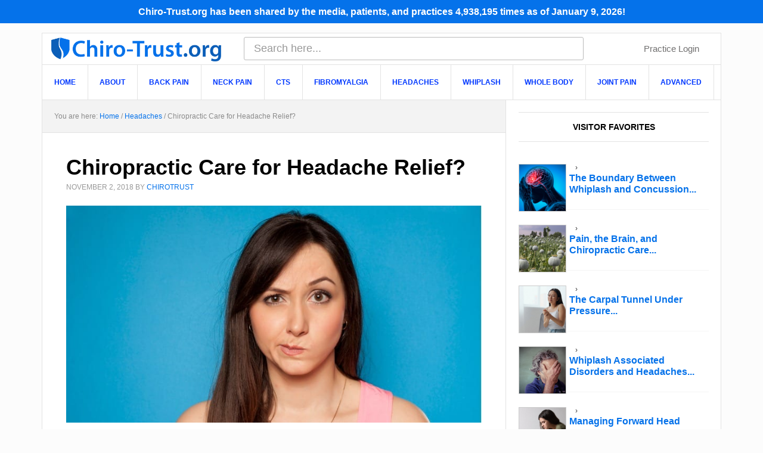

--- FILE ---
content_type: text/html; charset=UTF-8
request_url: https://chiro-trust.org/headaches/chiropractic-care-for-headache-relief/
body_size: 17081
content:
<!DOCTYPE html>
<html lang="en-US">
<head >
<meta charset="UTF-8" />
<meta name="viewport" content="width=device-width, initial-scale=1" />
<title>Chiropractic Care for Headache Relief?</title>
<meta name='robots' content='max-image-preview:large' />
	<style>img:is([sizes="auto" i], [sizes^="auto," i]) { contain-intrinsic-size: 3000px 1500px }</style>
	
<!-- Open Graph Meta Tags generated by MashShare 4.0.47 - https://mashshare.net -->
<meta property="og:type" content="article" /> 
<meta property="og:title" content="Chiropractic Care for Headache Relief?" />
<meta property="og:description" content="Headaches have a significant impact on quality of life in both adults and children. Approximately 13% of patients who sought chiropractic care over the last decade did so for headache relief. Several studies have found" />
<meta property="og:image" content="https://chiro-trust.org/wp-content/uploads/2018/11/young-woman-looks-suspiciously-on-a-blue-background-picture-id936821932.jpg" />
<meta property="og:url" content="https://chiro-trust.org/headaches/chiropractic-care-for-headache-relief/" />
<meta property="og:site_name" content="ChiroTrust" />
<meta property="article:publisher" content="https://www.facebook.com/Chiro-Trustorg-1425188797718960/" />
<meta property="fb:app_id" content="172936706101268" />
<meta property="article:published_time" content="2018-11-02T11:50:30-07:00" />
<meta property="article:modified_time" content="2020-08-13T14:52:56-07:00" />
<meta property="og:updated_time" content="2020-08-13T14:52:56-07:00" />
<!-- Open Graph Meta Tags generated by MashShare 4.0.47 - https://www.mashshare.net -->
<!-- Twitter Card generated by MashShare 4.0.47 - https://www.mashshare.net -->
<meta property="og:image:width" content="790" />
<meta property="og:image:height" content="413" />
<meta name="twitter:card" content="summary_large_image">
<meta name="twitter:title" content="Chiropractic Care for Headache Relief?">
<meta name="twitter:description" content="Headaches have a significant impact on quality of life in both adults and children. Approximately 13% of patients who sought chiropractic care over the last decade did so for headache relief. Several studies have found">
<meta name="twitter:image" content="https://chiro-trust.org/wp-content/uploads/2018/11/young-woman-looks-suspiciously-on-a-blue-background-picture-id936821932.jpg">
<!-- Twitter Card generated by MashShare 4.0.47 - https://www.mashshare.net -->

<style id="nelio-ab-testing-overlay" type="text/css">@keyframes nelio-ab-testing-overlay{to{width:0;height:0}}body:not(.nab-done)::before,body:not(.nab-done)::after{animation:1ms 3000ms linear nelio-ab-testing-overlay forwards!important;background:#fff!important;display:block!important;content:""!important;position:fixed!important;top:0!important;left:0!important;width:100vw;height:120vh;pointer-events:none!important;z-index:9999999999!important}html.nab-redirecting body::before,html.nab-redirecting body::after{animation:none!important}</style><link rel='dns-prefetch' href='//ajax.googleapis.com' />
<link rel='dns-prefetch' href='//www.googletagmanager.com' />
<link rel='dns-prefetch' href='//fonts.googleapis.com' />
<link rel='dns-prefetch' href='//fonts.gstatic.com' />
<link rel='dns-prefetch' href='//apis.google.com' />
<link rel='dns-prefetch' href='//google-analytics.com' />
<link rel='dns-prefetch' href='//www.google-analytics.com' />
<link rel='dns-prefetch' href='//ssl.google-analytics.com' />
<link rel='dns-prefetch' href='//youtube.com' />
<link rel='dns-prefetch' href='//s.gravatar.com' />
<link href='http://fonts.googleapis.com' rel='preconnect' />
<link href='//fonts.gstatic.com' crossorigin='' rel='preconnect' />
<link rel="alternate" type="application/rss+xml" title="ChiroTrust &raquo; Feed" href="https://chiro-trust.org/feed/" />
<link rel="alternate" type="application/rss+xml" title="ChiroTrust &raquo; Comments Feed" href="https://chiro-trust.org/comments/feed/" />
<link rel="canonical" href="https://chiro-trust.org/headaches/chiropractic-care-for-headache-relief/" />
<script type="text/javascript">
/* <![CDATA[ */
window._wpemojiSettings = {"baseUrl":"https:\/\/s.w.org\/images\/core\/emoji\/16.0.1\/72x72\/","ext":".png","svgUrl":"https:\/\/s.w.org\/images\/core\/emoji\/16.0.1\/svg\/","svgExt":".svg","source":{"concatemoji":"https:\/\/chiro-trust.org\/wp-includes\/js\/wp-emoji-release.min.js?ver=6.8.3"}};
/*! This file is auto-generated */
!function(s,n){var o,i,e;function c(e){try{var t={supportTests:e,timestamp:(new Date).valueOf()};sessionStorage.setItem(o,JSON.stringify(t))}catch(e){}}function p(e,t,n){e.clearRect(0,0,e.canvas.width,e.canvas.height),e.fillText(t,0,0);var t=new Uint32Array(e.getImageData(0,0,e.canvas.width,e.canvas.height).data),a=(e.clearRect(0,0,e.canvas.width,e.canvas.height),e.fillText(n,0,0),new Uint32Array(e.getImageData(0,0,e.canvas.width,e.canvas.height).data));return t.every(function(e,t){return e===a[t]})}function u(e,t){e.clearRect(0,0,e.canvas.width,e.canvas.height),e.fillText(t,0,0);for(var n=e.getImageData(16,16,1,1),a=0;a<n.data.length;a++)if(0!==n.data[a])return!1;return!0}function f(e,t,n,a){switch(t){case"flag":return n(e,"\ud83c\udff3\ufe0f\u200d\u26a7\ufe0f","\ud83c\udff3\ufe0f\u200b\u26a7\ufe0f")?!1:!n(e,"\ud83c\udde8\ud83c\uddf6","\ud83c\udde8\u200b\ud83c\uddf6")&&!n(e,"\ud83c\udff4\udb40\udc67\udb40\udc62\udb40\udc65\udb40\udc6e\udb40\udc67\udb40\udc7f","\ud83c\udff4\u200b\udb40\udc67\u200b\udb40\udc62\u200b\udb40\udc65\u200b\udb40\udc6e\u200b\udb40\udc67\u200b\udb40\udc7f");case"emoji":return!a(e,"\ud83e\udedf")}return!1}function g(e,t,n,a){var r="undefined"!=typeof WorkerGlobalScope&&self instanceof WorkerGlobalScope?new OffscreenCanvas(300,150):s.createElement("canvas"),o=r.getContext("2d",{willReadFrequently:!0}),i=(o.textBaseline="top",o.font="600 32px Arial",{});return e.forEach(function(e){i[e]=t(o,e,n,a)}),i}function t(e){var t=s.createElement("script");t.src=e,t.defer=!0,s.head.appendChild(t)}"undefined"!=typeof Promise&&(o="wpEmojiSettingsSupports",i=["flag","emoji"],n.supports={everything:!0,everythingExceptFlag:!0},e=new Promise(function(e){s.addEventListener("DOMContentLoaded",e,{once:!0})}),new Promise(function(t){var n=function(){try{var e=JSON.parse(sessionStorage.getItem(o));if("object"==typeof e&&"number"==typeof e.timestamp&&(new Date).valueOf()<e.timestamp+604800&&"object"==typeof e.supportTests)return e.supportTests}catch(e){}return null}();if(!n){if("undefined"!=typeof Worker&&"undefined"!=typeof OffscreenCanvas&&"undefined"!=typeof URL&&URL.createObjectURL&&"undefined"!=typeof Blob)try{var e="postMessage("+g.toString()+"("+[JSON.stringify(i),f.toString(),p.toString(),u.toString()].join(",")+"));",a=new Blob([e],{type:"text/javascript"}),r=new Worker(URL.createObjectURL(a),{name:"wpTestEmojiSupports"});return void(r.onmessage=function(e){c(n=e.data),r.terminate(),t(n)})}catch(e){}c(n=g(i,f,p,u))}t(n)}).then(function(e){for(var t in e)n.supports[t]=e[t],n.supports.everything=n.supports.everything&&n.supports[t],"flag"!==t&&(n.supports.everythingExceptFlag=n.supports.everythingExceptFlag&&n.supports[t]);n.supports.everythingExceptFlag=n.supports.everythingExceptFlag&&!n.supports.flag,n.DOMReady=!1,n.readyCallback=function(){n.DOMReady=!0}}).then(function(){return e}).then(function(){var e;n.supports.everything||(n.readyCallback(),(e=n.source||{}).concatemoji?t(e.concatemoji):e.wpemoji&&e.twemoji&&(t(e.twemoji),t(e.wpemoji)))}))}((window,document),window._wpemojiSettings);
/* ]]> */
</script>
<link rel='stylesheet' id='google-fonts-css' href='//fonts.googleapis.com/css?family=Open+Sans%3A400%2C700%2C300%7CRoboto+Slab%3A400%2C300%2C700&#038;ver=3.0.20190408d' type='text/css' media='all' />
<link rel='stylesheet' id='news-pro-theme-css' href='https://chiro-trust.org/wp-content/uploads/hummingbird-assets/eb1befa870cc26a9e3930c118f77c7d0.css' type='text/css' media='all' />
<style id='wp-emoji-styles-inline-css' type='text/css'>

	img.wp-smiley, img.emoji {
		display: inline !important;
		border: none !important;
		box-shadow: none !important;
		height: 1em !important;
		width: 1em !important;
		margin: 0 0.07em !important;
		vertical-align: -0.1em !important;
		background: none !important;
		padding: 0 !important;
	}
</style>
<link rel='stylesheet' id='wp-block-library-css' href='https://chiro-trust.org/wp-includes/css/dist/block-library/style.min.css?ver=6.8.3' type='text/css' media='all' />
<style id='classic-theme-styles-inline-css' type='text/css'>
/*! This file is auto-generated */
.wp-block-button__link{color:#fff;background-color:#32373c;border-radius:9999px;box-shadow:none;text-decoration:none;padding:calc(.667em + 2px) calc(1.333em + 2px);font-size:1.125em}.wp-block-file__button{background:#32373c;color:#fff;text-decoration:none}
</style>
<style id='global-styles-inline-css' type='text/css'>
:root{--wp--preset--aspect-ratio--square: 1;--wp--preset--aspect-ratio--4-3: 4/3;--wp--preset--aspect-ratio--3-4: 3/4;--wp--preset--aspect-ratio--3-2: 3/2;--wp--preset--aspect-ratio--2-3: 2/3;--wp--preset--aspect-ratio--16-9: 16/9;--wp--preset--aspect-ratio--9-16: 9/16;--wp--preset--color--black: #000000;--wp--preset--color--cyan-bluish-gray: #abb8c3;--wp--preset--color--white: #ffffff;--wp--preset--color--pale-pink: #f78da7;--wp--preset--color--vivid-red: #cf2e2e;--wp--preset--color--luminous-vivid-orange: #ff6900;--wp--preset--color--luminous-vivid-amber: #fcb900;--wp--preset--color--light-green-cyan: #7bdcb5;--wp--preset--color--vivid-green-cyan: #00d084;--wp--preset--color--pale-cyan-blue: #8ed1fc;--wp--preset--color--vivid-cyan-blue: #0693e3;--wp--preset--color--vivid-purple: #9b51e0;--wp--preset--gradient--vivid-cyan-blue-to-vivid-purple: linear-gradient(135deg,rgba(6,147,227,1) 0%,rgb(155,81,224) 100%);--wp--preset--gradient--light-green-cyan-to-vivid-green-cyan: linear-gradient(135deg,rgb(122,220,180) 0%,rgb(0,208,130) 100%);--wp--preset--gradient--luminous-vivid-amber-to-luminous-vivid-orange: linear-gradient(135deg,rgba(252,185,0,1) 0%,rgba(255,105,0,1) 100%);--wp--preset--gradient--luminous-vivid-orange-to-vivid-red: linear-gradient(135deg,rgba(255,105,0,1) 0%,rgb(207,46,46) 100%);--wp--preset--gradient--very-light-gray-to-cyan-bluish-gray: linear-gradient(135deg,rgb(238,238,238) 0%,rgb(169,184,195) 100%);--wp--preset--gradient--cool-to-warm-spectrum: linear-gradient(135deg,rgb(74,234,220) 0%,rgb(151,120,209) 20%,rgb(207,42,186) 40%,rgb(238,44,130) 60%,rgb(251,105,98) 80%,rgb(254,248,76) 100%);--wp--preset--gradient--blush-light-purple: linear-gradient(135deg,rgb(255,206,236) 0%,rgb(152,150,240) 100%);--wp--preset--gradient--blush-bordeaux: linear-gradient(135deg,rgb(254,205,165) 0%,rgb(254,45,45) 50%,rgb(107,0,62) 100%);--wp--preset--gradient--luminous-dusk: linear-gradient(135deg,rgb(255,203,112) 0%,rgb(199,81,192) 50%,rgb(65,88,208) 100%);--wp--preset--gradient--pale-ocean: linear-gradient(135deg,rgb(255,245,203) 0%,rgb(182,227,212) 50%,rgb(51,167,181) 100%);--wp--preset--gradient--electric-grass: linear-gradient(135deg,rgb(202,248,128) 0%,rgb(113,206,126) 100%);--wp--preset--gradient--midnight: linear-gradient(135deg,rgb(2,3,129) 0%,rgb(40,116,252) 100%);--wp--preset--font-size--small: 13px;--wp--preset--font-size--medium: 20px;--wp--preset--font-size--large: 36px;--wp--preset--font-size--x-large: 42px;--wp--preset--spacing--20: 0.44rem;--wp--preset--spacing--30: 0.67rem;--wp--preset--spacing--40: 1rem;--wp--preset--spacing--50: 1.5rem;--wp--preset--spacing--60: 2.25rem;--wp--preset--spacing--70: 3.38rem;--wp--preset--spacing--80: 5.06rem;--wp--preset--shadow--natural: 6px 6px 9px rgba(0, 0, 0, 0.2);--wp--preset--shadow--deep: 12px 12px 50px rgba(0, 0, 0, 0.4);--wp--preset--shadow--sharp: 6px 6px 0px rgba(0, 0, 0, 0.2);--wp--preset--shadow--outlined: 6px 6px 0px -3px rgba(255, 255, 255, 1), 6px 6px rgba(0, 0, 0, 1);--wp--preset--shadow--crisp: 6px 6px 0px rgba(0, 0, 0, 1);}:where(.is-layout-flex){gap: 0.5em;}:where(.is-layout-grid){gap: 0.5em;}body .is-layout-flex{display: flex;}.is-layout-flex{flex-wrap: wrap;align-items: center;}.is-layout-flex > :is(*, div){margin: 0;}body .is-layout-grid{display: grid;}.is-layout-grid > :is(*, div){margin: 0;}:where(.wp-block-columns.is-layout-flex){gap: 2em;}:where(.wp-block-columns.is-layout-grid){gap: 2em;}:where(.wp-block-post-template.is-layout-flex){gap: 1.25em;}:where(.wp-block-post-template.is-layout-grid){gap: 1.25em;}.has-black-color{color: var(--wp--preset--color--black) !important;}.has-cyan-bluish-gray-color{color: var(--wp--preset--color--cyan-bluish-gray) !important;}.has-white-color{color: var(--wp--preset--color--white) !important;}.has-pale-pink-color{color: var(--wp--preset--color--pale-pink) !important;}.has-vivid-red-color{color: var(--wp--preset--color--vivid-red) !important;}.has-luminous-vivid-orange-color{color: var(--wp--preset--color--luminous-vivid-orange) !important;}.has-luminous-vivid-amber-color{color: var(--wp--preset--color--luminous-vivid-amber) !important;}.has-light-green-cyan-color{color: var(--wp--preset--color--light-green-cyan) !important;}.has-vivid-green-cyan-color{color: var(--wp--preset--color--vivid-green-cyan) !important;}.has-pale-cyan-blue-color{color: var(--wp--preset--color--pale-cyan-blue) !important;}.has-vivid-cyan-blue-color{color: var(--wp--preset--color--vivid-cyan-blue) !important;}.has-vivid-purple-color{color: var(--wp--preset--color--vivid-purple) !important;}.has-black-background-color{background-color: var(--wp--preset--color--black) !important;}.has-cyan-bluish-gray-background-color{background-color: var(--wp--preset--color--cyan-bluish-gray) !important;}.has-white-background-color{background-color: var(--wp--preset--color--white) !important;}.has-pale-pink-background-color{background-color: var(--wp--preset--color--pale-pink) !important;}.has-vivid-red-background-color{background-color: var(--wp--preset--color--vivid-red) !important;}.has-luminous-vivid-orange-background-color{background-color: var(--wp--preset--color--luminous-vivid-orange) !important;}.has-luminous-vivid-amber-background-color{background-color: var(--wp--preset--color--luminous-vivid-amber) !important;}.has-light-green-cyan-background-color{background-color: var(--wp--preset--color--light-green-cyan) !important;}.has-vivid-green-cyan-background-color{background-color: var(--wp--preset--color--vivid-green-cyan) !important;}.has-pale-cyan-blue-background-color{background-color: var(--wp--preset--color--pale-cyan-blue) !important;}.has-vivid-cyan-blue-background-color{background-color: var(--wp--preset--color--vivid-cyan-blue) !important;}.has-vivid-purple-background-color{background-color: var(--wp--preset--color--vivid-purple) !important;}.has-black-border-color{border-color: var(--wp--preset--color--black) !important;}.has-cyan-bluish-gray-border-color{border-color: var(--wp--preset--color--cyan-bluish-gray) !important;}.has-white-border-color{border-color: var(--wp--preset--color--white) !important;}.has-pale-pink-border-color{border-color: var(--wp--preset--color--pale-pink) !important;}.has-vivid-red-border-color{border-color: var(--wp--preset--color--vivid-red) !important;}.has-luminous-vivid-orange-border-color{border-color: var(--wp--preset--color--luminous-vivid-orange) !important;}.has-luminous-vivid-amber-border-color{border-color: var(--wp--preset--color--luminous-vivid-amber) !important;}.has-light-green-cyan-border-color{border-color: var(--wp--preset--color--light-green-cyan) !important;}.has-vivid-green-cyan-border-color{border-color: var(--wp--preset--color--vivid-green-cyan) !important;}.has-pale-cyan-blue-border-color{border-color: var(--wp--preset--color--pale-cyan-blue) !important;}.has-vivid-cyan-blue-border-color{border-color: var(--wp--preset--color--vivid-cyan-blue) !important;}.has-vivid-purple-border-color{border-color: var(--wp--preset--color--vivid-purple) !important;}.has-vivid-cyan-blue-to-vivid-purple-gradient-background{background: var(--wp--preset--gradient--vivid-cyan-blue-to-vivid-purple) !important;}.has-light-green-cyan-to-vivid-green-cyan-gradient-background{background: var(--wp--preset--gradient--light-green-cyan-to-vivid-green-cyan) !important;}.has-luminous-vivid-amber-to-luminous-vivid-orange-gradient-background{background: var(--wp--preset--gradient--luminous-vivid-amber-to-luminous-vivid-orange) !important;}.has-luminous-vivid-orange-to-vivid-red-gradient-background{background: var(--wp--preset--gradient--luminous-vivid-orange-to-vivid-red) !important;}.has-very-light-gray-to-cyan-bluish-gray-gradient-background{background: var(--wp--preset--gradient--very-light-gray-to-cyan-bluish-gray) !important;}.has-cool-to-warm-spectrum-gradient-background{background: var(--wp--preset--gradient--cool-to-warm-spectrum) !important;}.has-blush-light-purple-gradient-background{background: var(--wp--preset--gradient--blush-light-purple) !important;}.has-blush-bordeaux-gradient-background{background: var(--wp--preset--gradient--blush-bordeaux) !important;}.has-luminous-dusk-gradient-background{background: var(--wp--preset--gradient--luminous-dusk) !important;}.has-pale-ocean-gradient-background{background: var(--wp--preset--gradient--pale-ocean) !important;}.has-electric-grass-gradient-background{background: var(--wp--preset--gradient--electric-grass) !important;}.has-midnight-gradient-background{background: var(--wp--preset--gradient--midnight) !important;}.has-small-font-size{font-size: var(--wp--preset--font-size--small) !important;}.has-medium-font-size{font-size: var(--wp--preset--font-size--medium) !important;}.has-large-font-size{font-size: var(--wp--preset--font-size--large) !important;}.has-x-large-font-size{font-size: var(--wp--preset--font-size--x-large) !important;}
:where(.wp-block-post-template.is-layout-flex){gap: 1.25em;}:where(.wp-block-post-template.is-layout-grid){gap: 1.25em;}
:where(.wp-block-columns.is-layout-flex){gap: 2em;}:where(.wp-block-columns.is-layout-grid){gap: 2em;}
:root :where(.wp-block-pullquote){font-size: 1.5em;line-height: 1.6;}
</style>
<link rel='stylesheet' id='wphb-1-css' href='https://chiro-trust.org/wp-content/uploads/hummingbird-assets/495c6c37314cb578f2d11cf722fabdb6.css' type='text/css' media='all' />
<style id='wphb-1-inline-css' type='text/css'>
.mashsb-count {color:#5daf1d;}@media only screen and (min-width:568px){.mashsb-buttons a {min-width: 177px;}}
</style>
<link rel='stylesheet' id='dashicons-css' href='https://chiro-trust.org/wp-includes/css/dashicons.min.css?ver=6.8.3' type='text/css' media='all' />

<!-- Google tag (gtag.js) snippet added by Site Kit -->
<!-- Google Analytics snippet added by Site Kit -->
<script type="text/javascript" src="https://www.googletagmanager.com/gtag/js?id=GT-T5JC489" id="google_gtagjs-js" async></script>
<script type="text/javascript" id="google_gtagjs-js-after">
/* <![CDATA[ */
window.dataLayer = window.dataLayer || [];function gtag(){dataLayer.push(arguments);}
gtag("set","linker",{"domains":["chiro-trust.org"]});
gtag("js", new Date());
gtag("set", "developer_id.dZTNiMT", true);
gtag("config", "GT-T5JC489");
/* ]]> */
</script>
<script type="text/javascript" id="wphb-2-js-before">
/* <![CDATA[ */
window.nabIsLoading=true;window.nabSettings={"alternativeUrls":["https:\/\/chiro-trust.org\/headaches\/chiropractic-care-for-headache-relief\/"],"api":{"mode":"native","url":"https:\/\/api.nelioabtesting.com\/v1"},"cookieTesting":false,"excludeBots":true,"experiments":[{"active":false,"id":17944,"type":"nab\/url","alternatives":[0,0],"goals":[{"id":0,"name":"Proceed to Walkthrough Video","conversionActions":[{"type":"nab\/page-view","attributes":{"mode":"id","postId":17839,"postType":"page","url":""},"active":false}]}],"segments":[],"segmentEvaluation":"tested-page"}],"gdprCookie":{"name":"","value":""},"heatmaps":[],"hideQueryArgs":false,"ignoreTrailingSlash":true,"isGA4Integrated":false,"isStagingSite":false,"isTestedPostRequest":false,"maxCombinations":24,"numOfAlternatives":0,"optimizeXPath":true,"participationChance":100,"postId":7752,"preloadQueryArgUrls":[{"type":"alt-urls","altUrls":["https:\/\/chiro-trust.org\/video1","https:\/\/chiro-trust.org\/videoone"],"altCount":2}],"segmentMatching":"all","singleConvPerView":true,"site":"627b35b8-884f-4ef0-924a-c9cf3cad89c0","throttle":{"global":0,"woocommerce":5},"timezone":"America\/Los_Angeles","useSendBeacon":true,"version":"8.1.1"};
/* ]]> */
</script>
<script type="text/javascript" src="https://chiro-trust.org/wp-content/uploads/hummingbird-assets/5707fa5922098aa5da22b4b65072f742.js" id="wphb-2-js"></script>
<script type="text/javascript" src="https://ajax.googleapis.com/ajax/libs/jquery/1.7.1/jquery.min.js?ver=6.8.3" id="jquery-js"></script>
<script type="text/javascript" id="wphb-3-js-extra">
/* <![CDATA[ */
var mashnet = {"body":"Check out this article: ","subject":"Check out this site","pinterest_select":"1"};;;var mashsb = {"shares":"2798","round_shares":"","animate_shares":"1","dynamic_buttons":"0","share_url":"https:\/\/chiro-trust.org\/headaches\/chiropractic-care-for-headache-relief\/","title":"Chiropractic+Care+for+Headache+Relief%3F","image":"https:\/\/chiro-trust.org\/wp-content\/uploads\/2018\/11\/young-woman-looks-suspiciously-on-a-blue-background-picture-id936821932.jpg","desc":"Headaches have a significant impact on quality of life in both adults and children. Approximately 13% of patients who sought chiropractic care over the last decade did so for headache relief. Several studies have found \u2026","hashtag":"","subscribe":"content","subscribe_url":"","activestatus":"1","singular":"1","twitter_popup":"1","refresh":"0","nonce":"fdba82b2a5","postid":"7752","servertime":"1769116099","ajaxurl":"https:\/\/chiro-trust.org\/wp-admin\/admin-ajax.php"};
/* ]]> */
</script>
<script type="text/javascript" src="https://chiro-trust.org/wp-content/uploads/hummingbird-assets/8358bda19620def8a9a13e3da1087419.js" id="wphb-3-js"></script>
<link rel="https://api.w.org/" href="https://chiro-trust.org/wp-json/" /><link rel="alternate" title="JSON" type="application/json" href="https://chiro-trust.org/wp-json/wp/v2/posts/7752" /><link rel="EditURI" type="application/rsd+xml" title="RSD" href="https://chiro-trust.org/xmlrpc.php?rsd" />
<link rel="alternate" title="oEmbed (JSON)" type="application/json+oembed" href="https://chiro-trust.org/wp-json/oembed/1.0/embed?url=https%3A%2F%2Fchiro-trust.org%2Fheadaches%2Fchiropractic-care-for-headache-relief%2F" />
<link rel="alternate" title="oEmbed (XML)" type="text/xml+oembed" href="https://chiro-trust.org/wp-json/oembed/1.0/embed?url=https%3A%2F%2Fchiro-trust.org%2Fheadaches%2Fchiropractic-care-for-headache-relief%2F&#038;format=xml" />
<meta name="cdp-version" content="1.5.0" /><meta name="generator" content="Site Kit by Google 1.170.0" /><link rel="icon" href="https://s3.amazonaws.com/ChiroTrust/Member-Site/images/favicon.ico" />
<meta property="fb:pages" content="1425188797718960" />

<!-- Facebook Plugins -->
<div id="fb-root"></div>
<script>(function(d, s, id) {
  var js, fjs = d.getElementsByTagName(s)[0];
  if (d.getElementById(id)) return;
  js = d.createElement(s); js.id = id;
  js.src = "//connect.facebook.net/en_US/sdk.js#xfbml=1&version=v2.5&appId=172936706101268";
  fjs.parentNode.insertBefore(js, fjs);
}(document, 'script', 'facebook-jssdk'));</script>


<meta property="fb:admins" content="1521160805" />
<meta property="fb:admins" content="846860602" /> 
<meta property="fb:admins" content="512454394" /> 
<meta property="fb:admins" content="708208007" /> 
<style>
article .post-image {width: 790px;}
<style type="text/css">.site-title a { background: url(https://chiro-trust.org/wp-content/uploads/2023/04/cropped-ChiroTrust-org-logo-520x180-1.png) no-repeat !important; }</style>
<script id="Cookiebot" src="https://consent.cookiebot.com/uc.js" data-cbid="952f11dc-97d2-4621-b3a8-9c7a25342373" data-blockingmode="auto" type="text/javascript"></script>
<script type="text/javascript" src="https://load.fomo.com/api/v1/Ns6p4HzhVpUVPUwsQh_QuA/load.js" async></script>
<meta name="facebook-domain-verification" content="hptamxyy823sonqwp1yldacv92t2b0" />

<!-- Google AdSense meta tags added by Site Kit -->
<meta name="google-adsense-platform-account" content="ca-host-pub-2644536267352236">
<meta name="google-adsense-platform-domain" content="sitekit.withgoogle.com">
<!-- End Google AdSense meta tags added by Site Kit -->
		<style type="text/css" id="wp-custom-css">
			.wp-caption-text {
	text-align:right;
	font-size:12px;
}
.site-header .site-title a {
    background: rgba(0, 0, 0, 0) url("	https://chiro-trust.org/wp-content/uploads/2017/09/chiro-trust-org-logo-2x.png") no-repeat scroll 0 7px !important;
	background-size: contain!important
}
.is-screen-reader-text {display:none;}
.header-widget-area form.is-search-form {width:75%;float:left;}
.header-widget-area .widget {width:25% !important;}
.header-widget-area form.is-form-style input.is-search-input {padding-left:16px !important;}
.header-widget-area form.is-form-style label::before {display:none;}
.widget-title {font-weight:800 !important;}
.search-results .mashsb-container.mashsb-main.mashsb-stretched {display:none;}
.icon::before {
    display: inline-block;
    font-style: normal;
    font-variant: normal;
    text-rendering: auto;
    -webkit-font-smoothing: antialiased;
  }
.site-header .widget-area {text-align:left!important;}
.header-widget-area .widget {width:50%;float:left;}
.header-widget-area .widget_custom_html {float:left;}
.header-widget-area form.is-search-form {margin-top:.4em;}
.header-widget-area form.is-form-style input.is-search-input {width:100%;box-shadow:none!important;font-family:"HelveticaNeue-Light", "Helvetica Neue Light", "Helvetica Neue", Helvetica, Arial, "Lucida Grande", sans-serif;font-size:18px;padding-left:38px;position:relative;}
.header-widget-area form.is-form-style label::before {
  content: "\f002";
  font-family: "Font Awesome 5 Free";
	font-weight: 900;
	position:absolute;
	z-index: 2000;
	margin-top: .65em;
	margin-left: .75em;
	color: #999;
}
.single-post-image img {
    width: 100%;
}

/* Column Classes
	Link: http://twitter.github.io/bootstrap/assets/css/bootstrap-responsive.css
--------------------------------------------- */

.five-sixths,
.four-sixths,
.one-fourth,
.one-half,
.one-fifth,
.one-sixth,
.one-third,
.three-fourths,
.three-sixths,
.two-fourths,
.two-sixths,
.two-thirds {
	float: left;
	margin-left: 2.564102564102564%;
}

.one-half,
.three-sixths,
.two-fourths {
	width: 48.717948717948715%;
}

.one-third,
.two-sixths {
	width: 31.623931623931625%;
}

.four-sixths,
.two-thirds {
	width: 65.81196581196582%;
}

.one-fourth {
	width: 23.076923076923077%;
}

.three-fourths {
	width: 74.35897435897436%;
}

.one-fifth {
	width: 17.948717948717949%;
}

.one-sixth {
	width: 14.52991452991453%;
}

.five-sixths {
	width: 82.90598290598291%;
}

.first {
	clear: both;
	margin-left: 0;
}


@media only screen and (max-width: 1022px) {
.header-image .site-title a {
  float: none !important;
  min-height: 80px !important;
  width: 70% !important;
  margin: 0 auto 1rem;
}
}
@media only screen and (max-width: 600px) {
.site-header .widget-area {text-align:left!important;}
.header-widget-area .widget {width:100%;}
.header-widget-area .widget_custom_html {float:none;}
.header-widget-area .widget_nav_menu {float:none;}
	.header-widget-area form.is-search-form {width:100%;}
	
.header-widget-area .widget {width:100% !important;}
	
.header-image .site-title a {
  float: none !important;
  min-height: 100px !important;
  width: 100% !important;
}

@media only screen and (max-width: 62em) {
	.archive .entry-image, .blog .entry-image, .search .entry-image {
	width:100%!important;
	margin-bottom:1em;}
}		</style>
					<style type="text/css">
					.is-form-id-10447 .is-search-submit:focus,
			.is-form-id-10447 .is-search-submit:hover,
			.is-form-id-10447 .is-search-submit,
            .is-form-id-10447 .is-search-icon {
			color: #ffffff !important;            background-color: #0572ea !important;            			}
                        	.is-form-id-10447 .is-search-submit path {
					fill: #ffffff !important;            	}
            			</style>
		</head>
<body class="wp-singular post-template-default single single-post postid-7752 single-format-standard wp-theme-genesis wp-child-theme-chirotrust-03 genesis custom-header header-image content-sidebar genesis-breadcrumbs-visible genesis-footer-widgets-hidden news-pro-blue" itemscope itemtype="https://schema.org/WebPage"><script>
  window.fbAsyncInit = function() {
    FB.init({
      appId      : '1986321101596675',
      xfbml      : true,
      version    : 'v2.9'
    });
    FB.AppEvents.logPageView();
  };

  (function(d, s, id){
     var js, fjs = d.getElementsByTagName(s)[0];
     if (d.getElementById(id)) {return;}
     js = d.createElement(s); js.id = id;
     js.src = "//connect.facebook.net/en_US/sdk.js";
     fjs.parentNode.insertBefore(js, fjs);
   }(document, 'script', 'facebook-jssdk'));
</script>
<p class="sharecount"><span class="wrapper">Chiro-Trust.org has been shared by the media, patients, and practices <span class="count">4,938,195</span> times as of January 9, 2026!</span><!-- <span class="wrapper"><a href="https://www.cdc.gov/coronavirus/2019-ncov/index.html" target="_blank" style="color:#fff;text-decoration:underline;">*** Important Coronavirus (COVID-19) Information ***</a></span>--></p> <div class="site-container"><header class="site-header" itemscope itemtype="https://schema.org/WPHeader"><div class="wrap"><div class="title-area"><h1 class="site-title" itemprop="headline"><a href="https://chiro-trust.org/">ChiroTrust</a></h1><h2 class="site-description" itemprop="description">The ChiroTrust Pledge</h2></div><div class="widget-area header-widget-area"><form  class="is-search-form is-form-style is-form-style-2 is-form-id-10447 " action="https://chiro-trust.org/" method="get" role="search" ><label for="is-search-input-10447"><span class="is-screen-reader-text">Search for:</span><input  type="search" id="is-search-input-10447" name="s" value="" class="is-search-input" placeholder="Search here..." autocomplete=off /></label><input type="hidden" name="id" value="10447" /><input type="hidden" name="post_type" value="post" /></form> <section id="nav_menu-5" class="widget widget_nav_menu"><div class="widget-wrap"><nav class="nav-header" itemscope itemtype="https://schema.org/SiteNavigationElement"><ul id="menu-secondary" class="menu genesis-nav-menu"><li id="menu-item-3013" class="menu-item menu-item-type-custom menu-item-object-custom menu-item-3013"><a href="https://member.chiro-trust.org/wp-login.php" itemprop="url"><span itemprop="name">Practice Login</span></a></li>
</ul></nav></div></section>
</div></div></header><nav class="nav-primary" aria-label="Main" itemscope itemtype="https://schema.org/SiteNavigationElement"><div class="wrap"><ul id="menu-primary" class="menu genesis-nav-menu menu-primary"><li id="menu-item-1056" class="menu-item menu-item-type-custom menu-item-object-custom menu-item-home menu-item-1056"><a href="http://chiro-trust.org/" itemprop="url"><span itemprop="name">Home</span></a></li>
<li id="menu-item-1044" class="menu-item menu-item-type-post_type menu-item-object-page menu-item-has-children menu-item-1044"><a href="https://chiro-trust.org/us/" itemprop="url"><span itemprop="name">About</span></a>
<ul class="sub-menu">
	<li id="menu-item-1055" class="menu-item menu-item-type-post_type menu-item-object-page menu-item-1055"><a href="https://chiro-trust.org/contact-us/" itemprop="url"><span itemprop="name">Contact</span></a></li>
</ul>
</li>
<li id="menu-item-31" class="menu-item menu-item-type-taxonomy menu-item-object-category menu-item-31"><a href="https://chiro-trust.org/category/back-pain/" itemprop="url"><span itemprop="name">Back Pain</span></a></li>
<li id="menu-item-32" class="menu-item menu-item-type-taxonomy menu-item-object-category menu-item-32"><a href="https://chiro-trust.org/category/neck-pain/" itemprop="url"><span itemprop="name">Neck Pain</span></a></li>
<li id="menu-item-34" class="menu-item menu-item-type-taxonomy menu-item-object-category menu-item-34"><a href="https://chiro-trust.org/category/carpal-tunnel-syndrome/" title="Carpal Tunnel Syndrome" itemprop="url"><span itemprop="name">CTS</span></a></li>
<li id="menu-item-30" class="menu-item menu-item-type-taxonomy menu-item-object-category menu-item-30"><a href="https://chiro-trust.org/category/fibromyalgia/" itemprop="url"><span itemprop="name">Fibromyalgia</span></a></li>
<li id="menu-item-33" class="menu-item menu-item-type-taxonomy menu-item-object-category current-post-ancestor current-menu-parent current-post-parent menu-item-33"><a href="https://chiro-trust.org/category/headaches/" itemprop="url"><span itemprop="name">Headaches</span></a></li>
<li id="menu-item-35" class="menu-item menu-item-type-taxonomy menu-item-object-category menu-item-35"><a href="https://chiro-trust.org/category/whiplash/" itemprop="url"><span itemprop="name">Whiplash</span></a></li>
<li id="menu-item-47" class="menu-item menu-item-type-taxonomy menu-item-object-category menu-item-has-children menu-item-47"><a href="https://chiro-trust.org/category/whole-body-health/" itemprop="url"><span itemprop="name">Whole Body</span></a>
<ul class="sub-menu">
	<li id="menu-item-7242" class="menu-item menu-item-type-taxonomy menu-item-object-category menu-item-7242"><a href="https://chiro-trust.org/category/exercises/" itemprop="url"><span itemprop="name">Exercises</span></a></li>
</ul>
</li>
<li id="menu-item-6276" class="menu-item menu-item-type-custom menu-item-object-custom menu-item-has-children menu-item-6276"><a href="#" itemprop="url"><span itemprop="name">Joint Pain</span></a>
<ul class="sub-menu">
	<li id="menu-item-6672" class="menu-item menu-item-type-taxonomy menu-item-object-category menu-item-6672"><a href="https://chiro-trust.org/category/joint-pain/shoulder-pain/" itemprop="url"><span itemprop="name">Shoulder Pain</span></a></li>
	<li id="menu-item-6670" class="menu-item menu-item-type-taxonomy menu-item-object-category menu-item-6670"><a href="https://chiro-trust.org/category/joint-pain/hip-pain/" itemprop="url"><span itemprop="name">Hip Pain</span></a></li>
	<li id="menu-item-6671" class="menu-item menu-item-type-taxonomy menu-item-object-category menu-item-6671"><a href="https://chiro-trust.org/category/joint-pain/knee-pain/" itemprop="url"><span itemprop="name">Knee Pain</span></a></li>
</ul>
</li>
<li id="menu-item-1986" class="menu-item menu-item-type-taxonomy menu-item-object-category menu-item-1986"><a href="https://chiro-trust.org/category/advanced/" itemprop="url"><span itemprop="name">Advanced</span></a></li>
</ul></div></nav><div class="site-inner"><div class="content-sidebar-wrap"><main class="content"><div class="breadcrumb" itemscope itemtype="https://schema.org/BreadcrumbList">You are here: <span class="breadcrumb-link-wrap" itemprop="itemListElement" itemscope itemtype="https://schema.org/ListItem"><a class="breadcrumb-link" href="https://chiro-trust.org/" itemprop="item"><span class="breadcrumb-link-text-wrap" itemprop="name">Home</span></a><meta itemprop="position" content="1"></span> <span aria-label="breadcrumb separator">/</span> <span class="breadcrumb-link-wrap" itemprop="itemListElement" itemscope itemtype="https://schema.org/ListItem"><a class="breadcrumb-link" href="https://chiro-trust.org/category/headaches/" itemprop="item"><span class="breadcrumb-link-text-wrap" itemprop="name">Headaches</span></a><meta itemprop="position" content="2"></span> <span aria-label="breadcrumb separator">/</span> Chiropractic Care for Headache Relief?</div><article class="post-7752 post type-post status-publish format-standard has-post-thumbnail category-headaches entry" aria-label="Chiropractic Care for Headache Relief?" itemscope itemtype="https://schema.org/CreativeWork"><header class="entry-header"><h1 class="entry-title" itemprop="headline">Chiropractic Care for Headache Relief?</h1>
<p class="entry-meta"><time class="entry-time" itemprop="datePublished" datetime="2018-11-02T11:50:30-07:00">November 2, 2018</time> by <span class="entry-author" itemprop="author" itemscope itemtype="https://schema.org/Person"><a href="https://chiro-trust.org/author/admin/" class="entry-author-link" rel="author" itemprop="url"><span class="entry-author-name" itemprop="name">ChiroTrust</span></a></span>  </p></header><figure class="single-post-image wp-caption"><img src="https://chiro-trust.org/wp-content/uploads/2018/11/young-woman-looks-suspiciously-on-a-blue-background-picture-id936821932.jpg" alt="" /></figure><aside class="mashsb-container mashsb-main mashsb-stretched"><div class="mashsb-box"><div class="mashsb-count mash-large" style="float:left"><div class="counts mashsbcount">2798</div><span class="mashsb-sharetext">SHARES</span></div><div class="mashsb-buttons"><a class="mashicon-facebook mash-large mashsb-noshadow" href="https://www.facebook.com/sharer.php?u=https%3A%2F%2Fchiro-trust.org%2Fheadaches%2Fchiropractic-care-for-headache-relief%2F" target="_top" rel="nofollow"><span class="icon"></span><span class="text">Share&nbsp;on&nbsp;Facebook</span></a><a class="mashicon-twitter mash-large mashsb-noshadow" href="https://twitter.com/intent/tweet?text=Chiropractic%20Care%20for%20Headache%20Relief%3F&amp;url=https://chiro-trust.org/headaches/chiropractic-care-for-headache-relief/" target="_top" rel="nofollow"><span class="icon"></span><span class="text">Share&nbsp;on&nbsp;X/Twitter</span></a><a class="mashicon-mail mash-large mashsb-noshadow" href="mailto:?subject=Check out this site&amp;body=Check out this article: https%3A%2F%2Fchiro-trust.org%2Fheadaches%2Fchiropractic-care-for-headache-relief%2F" target="_top" rel="nofollow"><span class="icon"></span><span class="text">Share&nbsp;by&nbsp;Email</span></a><div class="onoffswitch mash-large mashsb-noshadow"></div><div class="secondary-shares" style="display:none"><a class="mashicon-linkedin mash-large mashsb-noshadow" href="https://www.linkedin.com/shareArticle?trk=Chiropractic+Care+for+Headache+Relief%3F&amp;url=https%3A%2F%2Fchiro-trust.org%2Fheadaches%2Fchiropractic-care-for-headache-relief%2F" target="_top" rel="nofollow"><span class="icon"></span><span class="text">Linkedin</span></a><div class="onoffswitch2 mash-large mashsb-noshadow" style="display:none"></div></div></div></div>
                    <div style="clear:both"></div><div class="mashsb-toggle-container"></div></aside>
            <!-- Share buttons made by mashshare.net - Version: 4.0.47--> 

<div class="entry-content" itemprop="text"><p>Headaches have a significant impact on quality of life in both adults and children. Approximately 13% of patients who sought chiropractic care over the last decade did so for headache relief. Several studies have found that manual therapies, such as spinal manipulation and mobilization, can provide significant benefits for patients with both tension-type and migraine headaches—even better than standard medical care, in some cases.</p>
<p>In 2011, Canadian researchers reviewed data from 21 published studies to develop specific recommendations for chiropractic management of headaches. For episodic or chronic migraine and cervicogenic headaches (those caused by specific neck problems), they recommended spinal manipulation and other manual interventions, such as massage. Additionally, researchers noted that joint mobilization and strengthening exercises for the deep neck flexor muscles may also improve symptoms associated with cervicogenic headaches.</p>
<p>For episodic tension-type headache, the investigators did not find enough published evidence to support the use of spinal manipulation. They stated that, at the current time, “a recommendation cannot be made for or against the use of spinal manipulation for patients with chronic tension-type headache” (CTTH). However, they did report that low-load craniocervical mobilization “may be beneficial for longer term management of patients with episodic or chronic tension-type headaches.”</p>
<p>In contrast, following a randomized clinical trial of 80 patients with chronic tension-type headaches, Dutch researchers reported that “Manual therapy is more effective than usual [general practitioner] care in the short- and longer term in reducing symptoms of CTTH.”</p>
<p>Chiropractors utilize many types of manual therapies as a primary form of care for several complaints and conditions, including headaches.</p>

<aside class="mashsb-container mashsb-main mashsb-stretched"><div class="mashsb-box"><div class="mashsb-count mash-large" style="float:left"><div class="counts mashsbcount">2798</div><span class="mashsb-sharetext">SHARES</span></div><div class="mashsb-buttons"><a class="mashicon-facebook mash-large mashsb-noshadow" href="https://www.facebook.com/sharer.php?u=https%3A%2F%2Fchiro-trust.org%2Fheadaches%2Fchiropractic-care-for-headache-relief%2F" target="_top" rel="nofollow"><span class="icon"></span><span class="text">Share&nbsp;on&nbsp;Facebook</span></a><a class="mashicon-twitter mash-large mashsb-noshadow" href="https://twitter.com/intent/tweet?text=Chiropractic%20Care%20for%20Headache%20Relief%3F&amp;url=https://chiro-trust.org/headaches/chiropractic-care-for-headache-relief/" target="_top" rel="nofollow"><span class="icon"></span><span class="text">Share&nbsp;on&nbsp;X/Twitter</span></a><a class="mashicon-mail mash-large mashsb-noshadow" href="mailto:?subject=Check out this site&amp;body=Check out this article: https%3A%2F%2Fchiro-trust.org%2Fheadaches%2Fchiropractic-care-for-headache-relief%2F" target="_top" rel="nofollow"><span class="icon"></span><span class="text">Share&nbsp;by&nbsp;Email</span></a><div class="onoffswitch mash-large mashsb-noshadow"></div><div class="secondary-shares" style="display:none"><a class="mashicon-linkedin mash-large mashsb-noshadow" href="https://www.linkedin.com/shareArticle?trk=Chiropractic+Care+for+Headache+Relief%3F&amp;url=https%3A%2F%2Fchiro-trust.org%2Fheadaches%2Fchiropractic-care-for-headache-relief%2F" target="_top" rel="nofollow"><span class="icon"></span><span class="text">Linkedin</span></a><div class="onoffswitch2 mash-large mashsb-noshadow" style="display:none"></div></div></div></div>
                    <div style="clear:both"></div><div class="mashsb-toggle-container"></div></aside>
            <!-- Share buttons made by mashshare.net - Version: 4.0.47-->

 </div><footer class="entry-footer"><p class="entry-meta"><span class="entry-categories">Filed Under: <a href="https://chiro-trust.org/category/headaches/" rel="category tag">Headaches</a></span> </p><div class="adjacent-entry-pagination pagination"><div class="pagination-previous alignleft"><a href="https://chiro-trust.org/whiplash/whiplash-can-even-happen-low-speed-collisions/" rel="prev">&laquo; Previous Page</a></div><div class="pagination-next alignright"><a href="https://chiro-trust.org/joint-pain/weak-core-may-contribute-hip-pain/" rel="next">Next Page &raquo;</a></div></div></footer></article></main><aside class="sidebar sidebar-primary widget-area" role="complementary" aria-label="Primary Sidebar" itemscope itemtype="https://schema.org/WPSideBar"> <!-- MashShare Most Popular Widget //--><section id="mashsb_mostshared_posts_widget-4" class="widget widget_mashsb_mostshared_posts_widget"><div class="widget-wrap"><h4 class="widget-title widgettitle">Visitor Favorites</h4>
<ul class="mashsb-share-widget"><li><div class="mashsb-widget-img" style="background-image: url(https://chiro-trust.org/wp-content/uploads/2025/05/iStock-1927703857.jpg);background-size: cover;background-repeat: no-repeat;background-position: 50% 50%;width:80px;height:80px;"><a class="mashsb-widget-link" href="https://chiro-trust.org/whiplash/the-boundary-between-whiplash-and-concussion/" style="display:block;width:80px;height:80px;">&nbsp</a></div><div class="mashsb-widget-post-title"><a class="mashsb-widget-link" href="https://chiro-trust.org/whiplash/the-boundary-between-whiplash-and-concussion/">The Boundary Between Whiplash and Concussion...</a></div></li><li><div class="mashsb-widget-img" style="background-image: url(https://chiro-trust.org/wp-content/uploads/2025/08/iStock-1435836172.jpg);background-size: cover;background-repeat: no-repeat;background-position: 50% 50%;width:80px;height:80px;"><a class="mashsb-widget-link" href="https://chiro-trust.org/advanced/pain-the-brain-and-chiropractic-care/" style="display:block;width:80px;height:80px;">&nbsp</a></div><div class="mashsb-widget-post-title"><a class="mashsb-widget-link" href="https://chiro-trust.org/advanced/pain-the-brain-and-chiropractic-care/">Pain, the Brain, and Chiropractic Care...</a></div></li><li><div class="mashsb-widget-img" style="background-image: url(https://chiro-trust.org/wp-content/uploads/2024/05/iStock-2148997002.jpg);background-size: cover;background-repeat: no-repeat;background-position: 50% 50%;width:80px;height:80px;"><a class="mashsb-widget-link" href="https://chiro-trust.org/carpal-tunnel-syndrome/the-carpal-tunnel-under-pressure/" style="display:block;width:80px;height:80px;">&nbsp</a></div><div class="mashsb-widget-post-title"><a class="mashsb-widget-link" href="https://chiro-trust.org/carpal-tunnel-syndrome/the-carpal-tunnel-under-pressure/">The Carpal Tunnel Under Pressure...</a></div></li><li><div class="mashsb-widget-img" style="background-image: url(https://chiro-trust.org/wp-content/uploads/2024/04/iStock-700811388.jpg);background-size: cover;background-repeat: no-repeat;background-position: 50% 50%;width:80px;height:80px;"><a class="mashsb-widget-link" href="https://chiro-trust.org/whiplash/whiplash-associated-disorders-and-headaches/" style="display:block;width:80px;height:80px;">&nbsp</a></div><div class="mashsb-widget-post-title"><a class="mashsb-widget-link" href="https://chiro-trust.org/whiplash/whiplash-associated-disorders-and-headaches/">Whiplash Associated Disorders and Headaches...</a></div></li><li><div class="mashsb-widget-img" style="background-image: url(https://chiro-trust.org/wp-content/uploads/2024/05/iStock-1436710816.jpg);background-size: cover;background-repeat: no-repeat;background-position: 50% 50%;width:80px;height:80px;"><a class="mashsb-widget-link" href="https://chiro-trust.org/neck-pain/managing-forward-head-posture/" style="display:block;width:80px;height:80px;">&nbsp</a></div><div class="mashsb-widget-post-title"><a class="mashsb-widget-link" href="https://chiro-trust.org/neck-pain/managing-forward-head-posture/">Managing Forward Head Posture...</a></div></li><li><div class="mashsb-widget-img" style="background-image: url(https://chiro-trust.org/wp-content/uploads/2024/09/iStock-1495205269.jpg);background-size: cover;background-repeat: no-repeat;background-position: 50% 50%;width:80px;height:80px;"><a class="mashsb-widget-link" href="https://chiro-trust.org/whole-body-health/reducing-the-risk-for-obesity/" style="display:block;width:80px;height:80px;">&nbsp</a></div><div class="mashsb-widget-post-title"><a class="mashsb-widget-link" href="https://chiro-trust.org/whole-body-health/reducing-the-risk-for-obesity/">Reducing the Risk for Obesity...</a></div></li><li><div class="mashsb-widget-img" style="background-image: url(https://chiro-trust.org/wp-content/uploads/2025/04/iStock-1561325232.jpg);background-size: cover;background-repeat: no-repeat;background-position: 50% 50%;width:80px;height:80px;"><a class="mashsb-widget-link" href="https://chiro-trust.org/carpal-tunnel-syndrome/truck-driving-and-carpal-tunnel-syndrome/" style="display:block;width:80px;height:80px;">&nbsp</a></div><div class="mashsb-widget-post-title"><a class="mashsb-widget-link" href="https://chiro-trust.org/carpal-tunnel-syndrome/truck-driving-and-carpal-tunnel-syndrome/">Truck Driving and Carpal Tunnel Syndrome...</a></div></li><li><div class="mashsb-widget-img" style="background-image: url(https://chiro-trust.org/wp-content/uploads/2025/05/iStock-1716859328.jpg);background-size: cover;background-repeat: no-repeat;background-position: 50% 50%;width:80px;height:80px;"><a class="mashsb-widget-link" href="https://chiro-trust.org/back-pain/low-back-pain-and-the-thoracolumbar-fascia/" style="display:block;width:80px;height:80px;">&nbsp</a></div><div class="mashsb-widget-post-title"><a class="mashsb-widget-link" href="https://chiro-trust.org/back-pain/low-back-pain-and-the-thoracolumbar-fascia/">Low Back Pain and the Thoracolumbar Fascia...</a></div></li><li><div class="mashsb-widget-img" style="background-image: url(https://chiro-trust.org/wp-content/uploads/2025/03/iStock-1439478533.jpg);background-size: cover;background-repeat: no-repeat;background-position: 50% 50%;width:80px;height:80px;"><a class="mashsb-widget-link" href="https://chiro-trust.org/neck-pain/poor-neck-postures-effect-on-balance-and-breathing/" style="display:block;width:80px;height:80px;">&nbsp</a></div><div class="mashsb-widget-post-title"><a class="mashsb-widget-link" href="https://chiro-trust.org/neck-pain/poor-neck-postures-effect-on-balance-and-breathing/">Poor Neck Posture’s Effect on Balance and Breathing...</a></div></li><li><div class="mashsb-widget-img" style="background-image: url(https://chiro-trust.org/wp-content/uploads/2024/06/iStock-1781725679.jpg);background-size: cover;background-repeat: no-repeat;background-position: 50% 50%;width:80px;height:80px;"><a class="mashsb-widget-link" href="https://chiro-trust.org/headaches/manual-therapy-options-for-cervicogenic-headaches/" style="display:block;width:80px;height:80px;">&nbsp</a></div><div class="mashsb-widget-post-title"><a class="mashsb-widget-link" href="https://chiro-trust.org/headaches/manual-therapy-options-for-cervicogenic-headaches/">Manual Therapy Options for Cervicogenic Headaches...</a></div></li><li><div class="mashsb-widget-img" style="background-image: url(https://chiro-trust.org/wp-content/uploads/2024/08/iStock-92409764.jpg);background-size: cover;background-repeat: no-repeat;background-position: 50% 50%;width:80px;height:80px;"><a class="mashsb-widget-link" href="https://chiro-trust.org/back-pain/aquatic-exercise-for-low-back-pain/" style="display:block;width:80px;height:80px;">&nbsp</a></div><div class="mashsb-widget-post-title"><a class="mashsb-widget-link" href="https://chiro-trust.org/back-pain/aquatic-exercise-for-low-back-pain/">Aquatic Exercise for Low Back Pain...</a></div></li><li><div class="mashsb-widget-img" style="background-image: url(https://chiro-trust.org/wp-content/uploads/2024/06/iStock-1139007898.jpg);background-size: cover;background-repeat: no-repeat;background-position: 50% 50%;width:80px;height:80px;"><a class="mashsb-widget-link" href="https://chiro-trust.org/whole-body-health/dietary-strategies-for-healthier-bones/" style="display:block;width:80px;height:80px;">&nbsp</a></div><div class="mashsb-widget-post-title"><a class="mashsb-widget-link" href="https://chiro-trust.org/whole-body-health/dietary-strategies-for-healthier-bones/">Dietary Strategies for Healthier Bones...</a></div></li><li><div class="mashsb-widget-img" style="background-image: url(https://chiro-trust.org/wp-content/uploads/2024/11/iStock-1425268782.jpg);background-size: cover;background-repeat: no-repeat;background-position: 50% 50%;width:80px;height:80px;"><a class="mashsb-widget-link" href="https://chiro-trust.org/carpal-tunnel-syndrome/osteoarthritis-and-carpal-tunnel-syndrome/" style="display:block;width:80px;height:80px;">&nbsp</a></div><div class="mashsb-widget-post-title"><a class="mashsb-widget-link" href="https://chiro-trust.org/carpal-tunnel-syndrome/osteoarthritis-and-carpal-tunnel-syndrome/">Osteoarthritis and Carpal Tunnel Syndrome...</a></div></li><li><div class="mashsb-widget-img" style="background-image: url(https://chiro-trust.org/wp-content/uploads/2024/04/iStock-1327760987.jpg);background-size: cover;background-repeat: no-repeat;background-position: 50% 50%;width:80px;height:80px;"><a class="mashsb-widget-link" href="https://chiro-trust.org/advanced/the-chiropractic-management-of-neuropathic-pain/" style="display:block;width:80px;height:80px;">&nbsp</a></div><div class="mashsb-widget-post-title"><a class="mashsb-widget-link" href="https://chiro-trust.org/advanced/the-chiropractic-management-of-neuropathic-pain/">The Chiropractic Management of Neuropathic Pain...</a></div></li><li><div class="mashsb-widget-img" style="background-image: url(https://chiro-trust.org/wp-content/uploads/2024/12/iStock-1365999842.jpg);background-size: cover;background-repeat: no-repeat;background-position: 50% 50%;width:80px;height:80px;"><a class="mashsb-widget-link" href="https://chiro-trust.org/advanced/cervical-angina-and-chiropractic-care-2/" style="display:block;width:80px;height:80px;">&nbsp</a></div><div class="mashsb-widget-post-title"><a class="mashsb-widget-link" href="https://chiro-trust.org/advanced/cervical-angina-and-chiropractic-care-2/">Cervical Angina and Chiropractic Care...</a></div></li><li><div class="mashsb-widget-img" style="background-image: url(https://chiro-trust.org/wp-content/uploads/2025/01/iStock-1325914538.jpg);background-size: cover;background-repeat: no-repeat;background-position: 50% 50%;width:80px;height:80px;"><a class="mashsb-widget-link" href="https://chiro-trust.org/whole-body-health/low-back-pain-and-the-importance-of-sleep/" style="display:block;width:80px;height:80px;">&nbsp</a></div><div class="mashsb-widget-post-title"><a class="mashsb-widget-link" href="https://chiro-trust.org/whole-body-health/low-back-pain-and-the-importance-of-sleep/">Low Back Pain and The Importance of Sleep...</a></div></li><li><div class="mashsb-widget-img" style="background-image: url(https://chiro-trust.org/wp-content/uploads/2025/02/iStock-1282273909.jpg);background-size: cover;background-repeat: no-repeat;background-position: 50% 50%;width:80px;height:80px;"><a class="mashsb-widget-link" href="https://chiro-trust.org/whole-body-health/spotting-the-signs-of-stroke/" style="display:block;width:80px;height:80px;">&nbsp</a></div><div class="mashsb-widget-post-title"><a class="mashsb-widget-link" href="https://chiro-trust.org/whole-body-health/spotting-the-signs-of-stroke/">Spotting the Signs of Stroke...</a></div></li><li><div class="mashsb-widget-img" style="background-image: url(https://chiro-trust.org/wp-content/uploads/2024/11/iStock-1469781195.jpg);background-size: cover;background-repeat: no-repeat;background-position: 50% 50%;width:80px;height:80px;"><a class="mashsb-widget-link" href="https://chiro-trust.org/whole-body-health/exercise-for-heart-patients/" style="display:block;width:80px;height:80px;">&nbsp</a></div><div class="mashsb-widget-post-title"><a class="mashsb-widget-link" href="https://chiro-trust.org/whole-body-health/exercise-for-heart-patients/">Exercise for Heart Patients...</a></div></li><li><div class="mashsb-widget-img" style="background-image: url(https://chiro-trust.org/wp-content/uploads/2025/02/iStock-1716970554.jpg);background-size: cover;background-repeat: no-repeat;background-position: 50% 50%;width:80px;height:80px;"><a class="mashsb-widget-link" href="https://chiro-trust.org/whole-body-health/low-back-pain-and-disability-among-the-elderly/" style="display:block;width:80px;height:80px;">&nbsp</a></div><div class="mashsb-widget-post-title"><a class="mashsb-widget-link" href="https://chiro-trust.org/whole-body-health/low-back-pain-and-disability-among-the-elderly/">Low Back Pain and Disability Among the Elderly...</a></div></li><li><div class="mashsb-widget-img" style="background-image: url(https://chiro-trust.org/wp-content/uploads/2024/06/iStock-1508729020-1.jpg);background-size: cover;background-repeat: no-repeat;background-position: 50% 50%;width:80px;height:80px;"><a class="mashsb-widget-link" href="https://chiro-trust.org/back-pain/gardening-tips-to-avoid-low-back-pain/" style="display:block;width:80px;height:80px;">&nbsp</a></div><div class="mashsb-widget-post-title"><a class="mashsb-widget-link" href="https://chiro-trust.org/back-pain/gardening-tips-to-avoid-low-back-pain/">Gardening Tips to Avoid Low Back Pain  ...</a></div></li><li><div class="mashsb-widget-img" style="background-image: url(https://chiro-trust.org/wp-content/uploads/2025/05/iStock-2184203926.jpg);background-size: cover;background-repeat: no-repeat;background-position: 50% 50%;width:80px;height:80px;"><a class="mashsb-widget-link" href="https://chiro-trust.org/whole-body-health/try-pickleball/" style="display:block;width:80px;height:80px;">&nbsp</a></div><div class="mashsb-widget-post-title"><a class="mashsb-widget-link" href="https://chiro-trust.org/whole-body-health/try-pickleball/">Try Pickleball!...</a></div></li><li><div class="mashsb-widget-img" style="background-image: url(https://chiro-trust.org/wp-content/uploads/2025/01/iStock-1329370704.jpg);background-size: cover;background-repeat: no-repeat;background-position: 50% 50%;width:80px;height:80px;"><a class="mashsb-widget-link" href="https://chiro-trust.org/neck-pain/neck-focused-treatment-may-benefit-multiple-sclerosis-patients/" style="display:block;width:80px;height:80px;">&nbsp</a></div><div class="mashsb-widget-post-title"><a class="mashsb-widget-link" href="https://chiro-trust.org/neck-pain/neck-focused-treatment-may-benefit-multiple-sclerosis-patients/">Neck-Focused Treatment May Benefit Multiple Sclerosis Patients...</a></div></li><li><div class="mashsb-widget-img" style="background-image: url(https://chiro-trust.org/wp-content/uploads/2024/07/iStock-1192152504.jpg);background-size: cover;background-repeat: no-repeat;background-position: 50% 50%;width:80px;height:80px;"><a class="mashsb-widget-link" href="https://chiro-trust.org/headaches/unwinding-postprandial-headaches/" style="display:block;width:80px;height:80px;">&nbsp</a></div><div class="mashsb-widget-post-title"><a class="mashsb-widget-link" href="https://chiro-trust.org/headaches/unwinding-postprandial-headaches/">Unwinding Postprandial Headaches...</a></div></li><li><div class="mashsb-widget-img" style="background-image: url(https://chiro-trust.org/wp-content/uploads/2024/10/iStock-1952703845.jpg);background-size: cover;background-repeat: no-repeat;background-position: 50% 50%;width:80px;height:80px;"><a class="mashsb-widget-link" href="https://chiro-trust.org/carpal-tunnel-syndrome/rheumatoid-arthritis-and-carpal-tunnel-syndrome/" style="display:block;width:80px;height:80px;">&nbsp</a></div><div class="mashsb-widget-post-title"><a class="mashsb-widget-link" href="https://chiro-trust.org/carpal-tunnel-syndrome/rheumatoid-arthritis-and-carpal-tunnel-syndrome/">Rheumatoid Arthritis and Carpal Tunnel Syndrome...</a></div></li><li><div class="mashsb-widget-img" style="background-image: url(https://chiro-trust.org/wp-content/uploads/2024/05/iStock-1430757074.jpg);background-size: cover;background-repeat: no-repeat;background-position: 50% 50%;width:80px;height:80px;"><a class="mashsb-widget-link" href="https://chiro-trust.org/whole-body-health/chronic-whiplash-predictors-psychosocial-vs-anatomical/" style="display:block;width:80px;height:80px;">&nbsp</a></div><div class="mashsb-widget-post-title"><a class="mashsb-widget-link" href="https://chiro-trust.org/whole-body-health/chronic-whiplash-predictors-psychosocial-vs-anatomical/">Chronic Whiplash Predictors: Psychosocial vs. Anatomical...</a></div></li><li><div class="mashsb-widget-img" style="background-image: url(https://chiro-trust.org/wp-content/uploads/2024/06/iStock-1455827225.jpg);background-size: cover;background-repeat: no-repeat;background-position: 50% 50%;width:80px;height:80px;"><a class="mashsb-widget-link" href="https://chiro-trust.org/joint-pain/the-importance-of-the-hamstrings/" style="display:block;width:80px;height:80px;">&nbsp</a></div><div class="mashsb-widget-post-title"><a class="mashsb-widget-link" href="https://chiro-trust.org/joint-pain/the-importance-of-the-hamstrings/">The Importance of the Hamstrings...</a></div></li><li><div class="mashsb-widget-img" style="background-image: url(https://chiro-trust.org/wp-content/uploads/2025/10/spinepain.jpg);background-size: cover;background-repeat: no-repeat;background-position: 50% 50%;width:80px;height:80px;"><a class="mashsb-widget-link" href="https://chiro-trust.org/advanced/chiropractic-care-vs-drugs-for-spine-pain-syndromes/" style="display:block;width:80px;height:80px;">&nbsp</a></div><div class="mashsb-widget-post-title"><a class="mashsb-widget-link" href="https://chiro-trust.org/advanced/chiropractic-care-vs-drugs-for-spine-pain-syndromes/">Chiropractic Care vs. Drugs for Spine Pain Syndromes...</a></div></li><li><div class="mashsb-widget-img" style="background-image: url(https://chiro-trust.org/wp-content/uploads/2025/10/iStock-1776137519.jpg);background-size: cover;background-repeat: no-repeat;background-position: 50% 50%;width:80px;height:80px;"><a class="mashsb-widget-link" href="https://chiro-trust.org/headaches/chiropractic-approach-for-tension-type-headaches/" style="display:block;width:80px;height:80px;">&nbsp</a></div><div class="mashsb-widget-post-title"><a class="mashsb-widget-link" href="https://chiro-trust.org/headaches/chiropractic-approach-for-tension-type-headaches/">Chiropractic Approach for Tension-Type Headaches...</a></div></li><li><div class="mashsb-widget-img" style="background-image: url(https://chiro-trust.org/wp-content/uploads/2025/10/iStock-1347579774.jpg);background-size: cover;background-repeat: no-repeat;background-position: 50% 50%;width:80px;height:80px;"><a class="mashsb-widget-link" href="https://chiro-trust.org/back-pain/treatment-for-vertebral-compression-fracture/" style="display:block;width:80px;height:80px;">&nbsp</a></div><div class="mashsb-widget-post-title"><a class="mashsb-widget-link" href="https://chiro-trust.org/back-pain/treatment-for-vertebral-compression-fracture/">Treatment for Vertebral Compression Fracture...</a></div></li><li><div class="mashsb-widget-img" style="background-image: url(https://chiro-trust.org/wp-content/uploads/2025/10/iStock-2217502766.jpg);background-size: cover;background-repeat: no-repeat;background-position: 50% 50%;width:80px;height:80px;"><a class="mashsb-widget-link" href="https://chiro-trust.org/whole-body-health/move-more-for-a-longer-healthier-life/" style="display:block;width:80px;height:80px;">&nbsp</a></div><div class="mashsb-widget-post-title"><a class="mashsb-widget-link" href="https://chiro-trust.org/whole-body-health/move-more-for-a-longer-healthier-life/">Move More for a Longer, Healthier Life...</a></div></li><li><div class="mashsb-widget-img" style="background-image: url(https://chiro-trust.org/wp-content/uploads/2024/11/iStock-1400423823.jpg);background-size: cover;background-repeat: no-repeat;background-position: 50% 50%;width:80px;height:80px;"><a class="mashsb-widget-link" href="https://chiro-trust.org/joint-pain/shoulder-pain/improving-shoulder-stability/" style="display:block;width:80px;height:80px;">&nbsp</a></div><div class="mashsb-widget-post-title"><a class="mashsb-widget-link" href="https://chiro-trust.org/joint-pain/shoulder-pain/improving-shoulder-stability/">Improving Shoulder Stability...</a></div></li><li><div class="mashsb-widget-img" style="background-image: url(https://chiro-trust.org/wp-content/uploads/2025/08/iStock-2192825679.jpg);background-size: cover;background-repeat: no-repeat;background-position: 50% 50%;width:80px;height:80px;"><a class="mashsb-widget-link" href="https://chiro-trust.org/joint-pain/hip-pain/the-most-common-cause-of-hip-pain-in-active-adults/" style="display:block;width:80px;height:80px;">&nbsp</a></div><div class="mashsb-widget-post-title"><a class="mashsb-widget-link" href="https://chiro-trust.org/joint-pain/hip-pain/the-most-common-cause-of-hip-pain-in-active-adults/">The Most Common Cause of Hip Pain in Active Adults...</a></div></li><li><div class="mashsb-widget-img" style="background-image: url(https://chiro-trust.org/wp-content/uploads/2024/04/iStock-1185924942.jpg);background-size: cover;background-repeat: no-repeat;background-position: 50% 50%;width:80px;height:80px;"><a class="mashsb-widget-link" href="https://chiro-trust.org/neck-pain/x-rays-for-neck-pain/" style="display:block;width:80px;height:80px;">&nbsp</a></div><div class="mashsb-widget-post-title"><a class="mashsb-widget-link" href="https://chiro-trust.org/neck-pain/x-rays-for-neck-pain/">X-Rays for Neck Pain?...</a></div></li><li><div class="mashsb-widget-img" style="background-image: url(https://chiro-trust.org/wp-content/uploads/2024/12/iStock-1313904463.jpg);background-size: cover;background-repeat: no-repeat;background-position: 50% 50%;width:80px;height:80px;"><a class="mashsb-widget-link" href="https://chiro-trust.org/whole-body-health/manual-therapy-and-parkinsons-disease/" style="display:block;width:80px;height:80px;">&nbsp</a></div><div class="mashsb-widget-post-title"><a class="mashsb-widget-link" href="https://chiro-trust.org/whole-body-health/manual-therapy-and-parkinsons-disease/">Manual Therapy and Parkinson’s Disease...</a></div></li><li><div class="mashsb-widget-img" style="background-image: url(https://chiro-trust.org/wp-content/uploads/2025/01/iStock-2171475514.jpg);background-size: cover;background-repeat: no-repeat;background-position: 50% 50%;width:80px;height:80px;"><a class="mashsb-widget-link" href="https://chiro-trust.org/carpal-tunnel-syndrome/an-overlooked-cause-of-carpal-tunnel-symptoms/" style="display:block;width:80px;height:80px;">&nbsp</a></div><div class="mashsb-widget-post-title"><a class="mashsb-widget-link" href="https://chiro-trust.org/carpal-tunnel-syndrome/an-overlooked-cause-of-carpal-tunnel-symptoms/">An Overlooked Cause of Carpal Tunnel Symptoms...</a></div></li><li><div class="mashsb-widget-img" style="background-image: url(https://chiro-trust.org/wp-content/uploads/2025/01/iStock-1550540247-B.jpg);background-size: cover;background-repeat: no-repeat;background-position: 50% 50%;width:80px;height:80px;"><a class="mashsb-widget-link" href="https://chiro-trust.org/back-pain/stretching-or-strengthening-exercises-for-low-back-pain/" style="display:block;width:80px;height:80px;">&nbsp</a></div><div class="mashsb-widget-post-title"><a class="mashsb-widget-link" href="https://chiro-trust.org/back-pain/stretching-or-strengthening-exercises-for-low-back-pain/">Stretching or Strengthening Exercises for Low Back Pain?...</a></div></li><li><div class="mashsb-widget-img" style="background-image: url(https://chiro-trust.org/wp-content/uploads/2025/08/iStock-1396054872.jpg);background-size: cover;background-repeat: no-repeat;background-position: 50% 50%;width:80px;height:80px;"><a class="mashsb-widget-link" href="https://chiro-trust.org/back-pain/understanding-lumbar-disk-injuries/" style="display:block;width:80px;height:80px;">&nbsp</a></div><div class="mashsb-widget-post-title"><a class="mashsb-widget-link" href="https://chiro-trust.org/back-pain/understanding-lumbar-disk-injuries/">Understanding Lumbar Disk Injuries...</a></div></li><li><div class="mashsb-widget-img" style="background-image: url(https://chiro-trust.org/wp-content/uploads/2025/03/iStock-1410880109.jpg);background-size: cover;background-repeat: no-repeat;background-position: 50% 50%;width:80px;height:80px;"><a class="mashsb-widget-link" href="https://chiro-trust.org/back-pain/the-gut-microbiome-and-degenerative-disk-disease/" style="display:block;width:80px;height:80px;">&nbsp</a></div><div class="mashsb-widget-post-title"><a class="mashsb-widget-link" href="https://chiro-trust.org/back-pain/the-gut-microbiome-and-degenerative-disk-disease/">The Gut Microbiome and Degenerative Disk Disease...</a></div></li><li><div class="mashsb-widget-img" style="background-image: url(https://chiro-trust.org/wp-content/uploads/2025/07/iStock-518226561.jpg);background-size: cover;background-repeat: no-repeat;background-position: 50% 50%;width:80px;height:80px;"><a class="mashsb-widget-link" href="https://chiro-trust.org/back-pain/spinal-pain-in-schoolkids-from-backpack-use/" style="display:block;width:80px;height:80px;">&nbsp</a></div><div class="mashsb-widget-post-title"><a class="mashsb-widget-link" href="https://chiro-trust.org/back-pain/spinal-pain-in-schoolkids-from-backpack-use/">Spinal Pain in Schoolkids from Backpack Use...</a></div></li><li><div class="mashsb-widget-img" style="background-image: url(https://chiro-trust.org/wp-content/uploads/2025/02/iStock-2152028144.jpg);background-size: cover;background-repeat: no-repeat;background-position: 50% 50%;width:80px;height:80px;"><a class="mashsb-widget-link" href="https://chiro-trust.org/joint-pain/shoulder-pain/comprehensive-treatment-for-subacromial-pain-syndrome/" style="display:block;width:80px;height:80px;">&nbsp</a></div><div class="mashsb-widget-post-title"><a class="mashsb-widget-link" href="https://chiro-trust.org/joint-pain/shoulder-pain/comprehensive-treatment-for-subacromial-pain-syndrome/">Comprehensive Treatment for Subacromial Pain Syndrome...</a></div></li><li><div class="mashsb-widget-img" style="background-image: url(https://chiro-trust.org/wp-content/uploads/2025/12/iStock-2178465181.jpg);background-size: cover;background-repeat: no-repeat;background-position: 50% 50%;width:80px;height:80px;"><a class="mashsb-widget-link" href="https://chiro-trust.org/joint-pain/knee-pain/conservative-management-of-patellar-tendinopathy/" style="display:block;width:80px;height:80px;">&nbsp</a></div><div class="mashsb-widget-post-title"><a class="mashsb-widget-link" href="https://chiro-trust.org/joint-pain/knee-pain/conservative-management-of-patellar-tendinopathy/">Conservative Management of Patellar Tendinopathy...</a></div></li><li><div class="mashsb-widget-img" style="background-image: url(https://chiro-trust.org/wp-content/uploads/2025/03/iStock-1176536145.jpg);background-size: cover;background-repeat: no-repeat;background-position: 50% 50%;width:80px;height:80px;"><a class="mashsb-widget-link" href="https://chiro-trust.org/whole-body-health/maintaining-physical-function-in-older-adults/" style="display:block;width:80px;height:80px;">&nbsp</a></div><div class="mashsb-widget-post-title"><a class="mashsb-widget-link" href="https://chiro-trust.org/whole-body-health/maintaining-physical-function-in-older-adults/">Maintaining Physical Function in Older Adults...</a></div></li><li><div class="mashsb-widget-img" style="background-image: url(https://chiro-trust.org/wp-content/uploads/2025/12/iStock-2216066167.jpg);background-size: cover;background-repeat: no-repeat;background-position: 50% 50%;width:80px;height:80px;"><a class="mashsb-widget-link" href="https://chiro-trust.org/whole-body-health/excessive-smartphone-use-can-be-a-pain-in-the-neck/" style="display:block;width:80px;height:80px;">&nbsp</a></div><div class="mashsb-widget-post-title"><a class="mashsb-widget-link" href="https://chiro-trust.org/whole-body-health/excessive-smartphone-use-can-be-a-pain-in-the-neck/">Excessive Smartphone Use Can Be a Pain in the Neck...</a></div></li></ul></div></section>
<!-- MashShare Most Popular Widget End //--><section id="featured-post-4" class="widget featured-content featuredpost"><div class="widget-wrap"><h4 class="widget-title widgettitle">Advanced Topics</h4>
<article class="post-18538 post type-post status-publish format-standard has-post-thumbnail category-advanced entry" aria-label="The Importance of the Neck Pain Treatment Provider"><a href="https://chiro-trust.org/advanced/the-importance-of-the-neck-pain-treatment-provider/" class="alignnone" aria-hidden="true" tabindex="-1"><img width="790" height="413" src="https://chiro-trust.org/wp-content/uploads/2026/01/iStock-2212415215-1.jpg" class="entry-image attachment-post" alt="" itemprop="image" decoding="async" loading="lazy" srcset="https://chiro-trust.org/wp-content/uploads/2026/01/iStock-2212415215-1.jpg 790w, https://chiro-trust.org/wp-content/uploads/2026/01/iStock-2212415215-1-300x157.jpg 300w, https://chiro-trust.org/wp-content/uploads/2026/01/iStock-2212415215-1-768x401.jpg 768w" sizes="auto, (max-width: 790px) 100vw, 790px" /></a><header class="entry-header"><h2 class="entry-title" itemprop="headline"><a href="https://chiro-trust.org/advanced/the-importance-of-the-neck-pain-treatment-provider/">The Importance of the Neck Pain Treatment Provider</a></h2></header><div class="entry-content"><p>The primary reason that people go to chiropractors is for the management of spine pain (1):

 	63% of chiropractic patients seek care for lower back pain
 	30% of chiropractic patients seek care &#x02026; <a href="https://chiro-trust.org/advanced/the-importance-of-the-neck-pain-treatment-provider/" class="more-link">[Read More...]</a></p></div></article><p class="more-from-category"><a href="https://chiro-trust.org/category/advanced/" title="Advanced">More Articles From This Topic</a></p></div></section>
<section id="featured-post-5" class="widget featured-content featuredpost"><div class="widget-wrap"><h4 class="widget-title widgettitle">Recent Articles</h4>
<article class="post-18462 post type-post status-publish format-standard has-post-thumbnail category-back-pain entry" aria-label="The Evidence Map of Low Back Pain Treatment Options"><a href="https://chiro-trust.org/back-pain/the-evidence-map-of-low-back-pain-treatment-options/" class="alignleft" aria-hidden="true" tabindex="-1"><img width="150" height="150" src="https://chiro-trust.org/wp-content/uploads/2025/11/iStock-2247895956-150x150.jpg" class="entry-image attachment-post" alt="" itemprop="image" decoding="async" loading="lazy" /></a><header class="entry-header"><h2 class="entry-title" itemprop="headline"><a href="https://chiro-trust.org/back-pain/the-evidence-map-of-low-back-pain-treatment-options/">The Evidence Map of Low Back Pain Treatment Options</a></h2></header><div class="entry-content"><p>Low back pain is extremely common and remains one of the leading causes of disability worldwide, resulting in substantial healthcare utilization and cost. Because of this broad impact, identifying and implementing effective, safe, and cost-efficient strategies &#x02026; <a href="https://chiro-trust.org/back-pain/the-evidence-map-of-low-back-pain-treatment-options/" class="more-link">[Read More...]</a></p></div></article><article class="post-18459 post type-post status-publish format-standard has-post-thumbnail category-carpal-tunnel-syndrome entry" aria-label="Nocturnal Wrist Bracing for Carpal Tunnel Syndrome "><a href="https://chiro-trust.org/carpal-tunnel-syndrome/nocturnal-wrist-bracing-for-carpal-tunnel-syndrome/" class="alignleft" aria-hidden="true" tabindex="-1"><img width="150" height="150" src="https://chiro-trust.org/wp-content/uploads/2025/11/iStock-2222172165-150x150.jpg" class="entry-image attachment-post" alt="" itemprop="image" decoding="async" loading="lazy" /></a><header class="entry-header"><h2 class="entry-title" itemprop="headline"><a href="https://chiro-trust.org/carpal-tunnel-syndrome/nocturnal-wrist-bracing-for-carpal-tunnel-syndrome/">Nocturnal Wrist Bracing for Carpal Tunnel Syndrome </a></h2></header><div class="entry-content"><p>Carpal tunnel syndrome occurs when pressure within the wrist restricts the function of the median nerve, leading to numbness, tingling, pain, and eventually weakness in the parts of the palm, thumb, index, middle and thumb-side of the ring finger. Management &#x02026; <a href="https://chiro-trust.org/carpal-tunnel-syndrome/nocturnal-wrist-bracing-for-carpal-tunnel-syndrome/" class="more-link">[Read More...]</a></p></div></article><article class="post-18456 post type-post status-publish format-standard has-post-thumbnail category-hip-pain entry" aria-label="Conservative Treatment for Hip Bursitis"><a href="https://chiro-trust.org/joint-pain/hip-pain/conservative-treatment-for-hip-bursitis/" class="alignleft" aria-hidden="true" tabindex="-1"><img width="150" height="150" src="https://chiro-trust.org/wp-content/uploads/2025/11/iStock-1289512815-150x150.jpg" class="entry-image attachment-post" alt="" itemprop="image" decoding="async" loading="lazy" /></a><header class="entry-header"><h2 class="entry-title" itemprop="headline"><a href="https://chiro-trust.org/joint-pain/hip-pain/conservative-treatment-for-hip-bursitis/">Conservative Treatment for Hip Bursitis</a></h2></header><div class="entry-content"><p>Hip bursitis most often refers to trochanteric bursitis, an inflammation of the trochanteric bursa, a small fluid-filled sac located on the outer side of the hip. The primary symptom is pain on the outside of the hip near the greater trochanter—the bony bump &#x02026; <a href="https://chiro-trust.org/joint-pain/hip-pain/conservative-treatment-for-hip-bursitis/" class="more-link">[Read More...]</a></p></div></article><article class="post-18453 post type-post status-publish format-standard has-post-thumbnail category-neck-pain entry" aria-label="The Neck and Low Back Connection"><a href="https://chiro-trust.org/neck-pain/the-neck-and-low-back-connection/" class="alignleft" aria-hidden="true" tabindex="-1"><img width="150" height="150" src="https://chiro-trust.org/wp-content/uploads/2025/11/iStock-1441830652-150x150.jpg" class="entry-image attachment-post" alt="" itemprop="image" decoding="async" loading="lazy" /></a><header class="entry-header"><h2 class="entry-title" itemprop="headline"><a href="https://chiro-trust.org/neck-pain/the-neck-and-low-back-connection/">The Neck and Low Back Connection</a></h2></header><div class="entry-content"><p>When a patient seeks chiropractic care for a condition like neck pain or low back pain, it’s natural to assume the underlying cause is located in the region where the patient feels symptoms. But this isn’t always the case. Sometimes, the primary or &#x02026; <a href="https://chiro-trust.org/neck-pain/the-neck-and-low-back-connection/" class="more-link">[Read More...]</a></p></div></article><article class="post-18445 post type-post status-publish format-standard has-post-thumbnail category-whiplash entry" aria-label="Whiplash and the Four Phases of Injury Potential "><a href="https://chiro-trust.org/whiplash/whiplash-and-the-four-phases-of-injury-potential/" class="alignleft" aria-hidden="true" tabindex="-1"><img width="150" height="150" src="https://chiro-trust.org/wp-content/uploads/2025/11/iStock-1070918174-150x150.jpg" class="entry-image attachment-post" alt="" itemprop="image" decoding="async" loading="lazy" /></a><header class="entry-header"><h2 class="entry-title" itemprop="headline"><a href="https://chiro-trust.org/whiplash/whiplash-and-the-four-phases-of-injury-potential/">Whiplash and the Four Phases of Injury Potential </a></h2></header><div class="entry-content"><p>Because rear-end motor vehicle collisions are the most common cause of whiplash injury, researchers have continuously sought to better understand this unique injury process, not only to derive more effective treatment strategies, but also to implement safety &#x02026; <a href="https://chiro-trust.org/whiplash/whiplash-and-the-four-phases-of-injury-potential/" class="more-link">[Read More...]</a></p></div></article></div></section>
<section id="text-8" class="widget widget_text"><div class="widget-wrap">			<div class="textwidget"><p class="align-center"><a href="/articles/page/2/">More Articles</a></p></div>
		</div></section>
</aside></div></div><footer class="site-footer" itemscope itemtype="https://schema.org/WPFooter"><div class="wrap"><div class="footer-copyright">
	<p>
		&copy; Copyright 2026 <a href="https://chiro-trust.org/">ChiroTrust<sup>&reg;</sup></a> &middot; All Rights Reserved
		<br /><a href="https://chiro-trust.org/sitemap/">Sitemap</a> | <a href="https://chiro-trust.org/privacy-policy/">Privacy Policy</a> | <a href="https://chiro-trust.org/cookie-notice/">Cookie Notice</a>
	</p>
</div>
</div></footer></div><div id="footer-disclaimer">
	This information is not to be considered, use as a substitute for, medical advice, diagnosis, or treatment. Please talk to your health care provider for anything related to your health including but not limited to diagnosis and treatment advice and/or care. None of the information offered through this website represents or warrants that any particular doctor, care, products, or services is safe, effective, or appropriate for you. Always seek the advice of a health care professional. If you have or suspect that you have a medical problem or condition, please contact a qualified health care professional immediately. If you are in the United States and are experiencing a medical emergency, please call 911 or call for emergency medical help on the nearest telephone.
</div>
<script type="speculationrules">
{"prefetch":[{"source":"document","where":{"and":[{"href_matches":"\/*"},{"not":{"href_matches":["\/wp-*.php","\/wp-admin\/*","\/wp-content\/uploads\/*","\/wp-content\/*","\/wp-content\/plugins\/*","\/wp-content\/themes\/chirotrust-03\/*","\/wp-content\/themes\/genesis\/*","\/*\\?(.+)"]}},{"not":{"selector_matches":"a[rel~=\"nofollow\"]"}},{"not":{"selector_matches":".no-prefetch, .no-prefetch a"}}]},"eagerness":"conservative"}]}
</script>

			<script type="text/javascript">
				var _paq = _paq || [];
					_paq.push(['setCustomDimension', 1, '{"ID":1,"name":"ChiroTrust","avatar":"97662b7a7709695c4a4e5a7ae82f31ee"}']);
				_paq.push(['trackPageView']);
								(function () {
					var u = "https://analytics3.wpmudev.com/";
					_paq.push(['setTrackerUrl', u + 'track/']);
					_paq.push(['setSiteId', '21123']);
					var d   = document, g = d.createElement('script'), s = d.getElementsByTagName('script')[0];
					g.type  = 'text/javascript';
					g.async = true;
					g.defer = true;
					g.src   = 'https://analytics.wpmucdn.com/matomo.js';
					s.parentNode.insertBefore(g, s);
				})();
			</script>
			<!-- This site is converting visitors into subscribers and customers with OptinMonster - https://optinmonster.com-->
<script type="text/javascript" src="https://a.opmnstr.com/app/js/api.min.js" data-account="66246" data-user="58804" async></script>
<!-- / OptinMonster --><script type="text/javascript" id="ivory-search-scripts-js-extra">
/* <![CDATA[ */
var IvorySearchVars = {"is_analytics_enabled":"1"};
/* ]]> */
</script>
<script type="text/javascript" src="https://chiro-trust.org/wp-content/plugins/add-search-to-menu/public/js/ivory-search.min.js?ver=5.5.11" id="ivory-search-scripts-js"></script>
</body></html>


--- FILE ---
content_type: application/javascript
request_url: https://chiro-trust.org/wp-content/uploads/hummingbird-assets/5707fa5922098aa5da22b4b65072f742.js
body_size: 48970
content:
/**handles:nelio-ab-testing-main,nelio-ab-testing-visitor-type**/
(()=>{var __webpack_modules__={2:(e,t,r)=>{var n=r(2199),i=r(4664),a=r(5950);e.exports=function(e){return n(e,a,i)}},79:(e,t,r)=>{var n=r(3702),i=r(80),a=r(4739),o=r(8655),r=r(1175);function s(e){var t=-1,r=null==e?0:e.length;for(this.clear();++t<r;){var n=e[t];this.set(n[0],n[1])}}s.prototype.clear=n,s.prototype.delete=i,s.prototype.get=a,s.prototype.has=o,s.prototype.set=r,e.exports=s},80:(e,t,r)=>{var n=r(6025),i=Array.prototype.splice;e.exports=function(e){var t=this.__data__,e=n(t,e);return!(e<0||(e==t.length-1?t.pop():i.call(t,e,1),--this.size,0))}},104:(e,t,r)=>{var o=r(3661);function s(n,i){if("function"!=typeof n||null!=i&&"function"!=typeof i)throw new TypeError("Expected a function");var a=function(){var e=arguments,t=i?i.apply(this,e):e[0],r=a.cache,e;return r.has(t)?r.get(t):(e=n.apply(this,e),a.cache=r.set(t,e)||r,e)};return a.cache=new(s.Cache||o),a}s.Cache=o,e.exports=s},124:(e,t,r)=>{var n=r(9325);e.exports=function(){return n.Date.now()}},148:(e,t,r)=>{var a=r(9762),n=Array.prototype.forEach,o=Object.create;e.exports=function(e){var i=o(null);return n.call(arguments,function(e){if(a(e)){var t=Object(e),r=i,n;for(n in t)r[n]=t[n]}}),i}},181:e=>{e.exports=function(e){var t=[];if(null!=e)for(var r in Object(e))t.push(r);return t}},214:(e,t,r)=>{e.exports=r(525)()?String.prototype.contains:r(1521)},289:(e,t,r)=>{var n=r(2651);e.exports=function(e){return n(this,e).get(e)}},294:e=>{e.exports=function(e){return"number"==typeof e&&-1<e&&e%1==0&&e<=9007199254740991}},317:e=>{e.exports=function(e){var r=-1,n=Array(e.size);return e.forEach(function(e,t){n[++r]=[t,e]}),n}},346:e=>{e.exports=function(e){return null!=e&&"object"==typeof e}},361:e=>{var n=/^(?:0|[1-9]\d*)$/;e.exports=function(e,t){var r=typeof e;return!!(t=null==t?9007199254740991:t)&&("number"==r||"symbol"!=r&&n.test(e))&&-1<e&&e%1==0&&e<t}},525:e=>{var t="razdwatrzy";e.exports=function(){return"function"==typeof t.contains&&!0===t.contains("dwa")&&!1===t.contains("foo")}},631:(e,t,r)=>{var n=r(8077),i=r(9326);e.exports=function(e,t){return null!=e&&i(e,t,n)}},659:(e,t,r)=>{var r=r(1873),n=Object.prototype,a=n.hasOwnProperty,o=n.toString,s=r?r.toStringTag:void 0;e.exports=function(e){var t=a.call(e,s),r=e[s];try{var n=!(e[s]=void 0)}catch(e){}var i=o.call(e);return n&&(t?e[s]=r:delete e[s]),i}},695:(e,t,r)=>{var u=r(8096),d=r(2428),p=r(6449),f=r(3656),m=r(361),b=r(7167),v=Object.prototype.hasOwnProperty;e.exports=function(e,t){var r=p(e),n=!r&&d(e),i=!r&&!n&&f(e),a=!r&&!n&&!i&&b(e),o=r||n||i||a,s=o?u(e.length,String):[],l=s.length,c;for(c in e)!t&&!v.call(e,c)||o&&("length"==c||i&&("offset"==c||"parent"==c)||a&&("buffer"==c||"byteLength"==c||"byteOffset"==c)||m(c,l))||s.push(c);return s}},799:e=>{e.exports=function(e){var t=-1,r=Array(e.size);return e.forEach(function(e){r[++t]=[e,e]}),r}},938:e=>{e.exports=function(e){var t=this.__data__,e=t.delete(e);return this.size=t.size,e}},945:(e,t,r)=>{var i=r(79),a=r(8223),o=r(3661);e.exports=function(e,t){var r=this.__data__;if(r instanceof i){var n=r.__data__;if(!a||n.length<199)return n.push([e,t]),this.size=++r.size,this;r=this.__data__=new o(n)}return r.set(e,t),this.size=r.size,this}},1033:e=>{e.exports=function(e,t,r){switch(r.length){case 0:return e.call(t);case 1:return e.call(t,r[0]);case 2:return e.call(t,r[0],r[1]);case 3:return e.call(t,r[0],r[1],r[2])}return e.apply(t,r)}},1042:(e,t,r)=>{var r=r(6110)(Object,"create");e.exports=r},1175:(e,t,r)=>{var i=r(6025);e.exports=function(e,t){var r=this.__data__,n=i(r,e);return n<0?(++this.size,r.push([e,t])):r[n][1]=t,this}},1372:(e,t,r)=>{var n=r(4932);e.exports=function(t,e){return n(e,function(e){return[e,t[e]]})}},1521:e=>{var t=String.prototype.indexOf;e.exports=function(e){return-1<t.call(this,e,arguments[1])}},1549:(e,t,r)=>{var n=r(2032),i=r(3862),a=r(6721),o=r(2749),r=r(5749);function s(e){var t=-1,r=null==e?0:e.length;for(this.clear();++t<r;){var n=e[t];this.set(n[0],n[1])}}s.prototype.clear=n,s.prototype.delete=i,s.prototype.get=a,s.prototype.has=o,s.prototype.set=r,e.exports=s},1769:(e,t,r)=>{var n=r(6449),i=r(8586),a=r(1802),o=r(3222);e.exports=function(e,t){return n(e)?e:i(e,t)?[e]:a(o(e))}},1791:(e,t,r)=>{var c=r(6547),u=r(3360);e.exports=function(e,t,r,n){var i=!r;r=r||{};for(var a=-1,o=t.length;++a<o;){var s=t[a],l=n?n(r[s],e[s],s,r,e):void 0;void 0===l&&(l=e[s]),(i?u:c)(r,s,l)}return r}},1800:e=>{var r=/\s/;e.exports=function(e){for(var t=e.length;t--&&r.test(e.charAt(t)););return t}},1802:(e,t,r)=>{var r=r(2224),n=/[^.[\]]+|\[(?:(-?\d+(?:\.\d+)?)|(["'])((?:(?!\2)[^\\]|\\.)*?)\2)\]|(?=(?:\.|\[\])(?:\.|\[\]|$))/g,a=/\\(\\)?/g,r=r(function(e){var i=[];return 46===e.charCodeAt(0)&&i.push(""),e.replace(n,function(e,t,r,n){i.push(r?n.replace(a,"$1"):t||e)}),i});e.exports=r},1811:e=>{var a=Date.now;e.exports=function(r){var n=0,i=0;return function(){var e=a(),t=16-(e-i);if(i=e,0<t){if(800<=++n)return arguments[0]}else n=0;return r.apply(void 0,arguments)}}},1873:(e,t,r)=>{var r=r(9325).Symbol;e.exports=r},1882:(e,t,r)=>{var n=r(2552),i=r(3805);e.exports=function(e){var e;return!!i(e)&&("[object Function]"==(e=n(e))||"[object GeneratorFunction]"==e||"[object AsyncFunction]"==e||"[object Proxy]"==e)}},1961:(e,t,r)=>{var n=r(2034);e.exports=function(e,t){var t=t?n(e.buffer):e.buffer;return new e.constructor(t,e.byteOffset,e.length)}},2032:(e,t,r)=>{var n=r(1042);e.exports=function(){this.__data__=n?n(null):{},this.size=0}},2034:(e,t,r)=>{var n=r(7828);e.exports=function(e){var t=new e.constructor(e.byteLength);return new n(t).set(new n(e)),t}},2093:(e,t,r)=>{e.exports=r(3380)()?Object.keys:r(4232)},2151:e=>{var t={utf8:{stringToBytes:function(e){return t.bin.stringToBytes(unescape(encodeURIComponent(e)))},bytesToString:function(e){return decodeURIComponent(escape(t.bin.bytesToString(e)))}},bin:{stringToBytes:function(e){for(var t=[],r=0;r<e.length;r++)t.push(255&e.charCodeAt(r));return t},bytesToString:function(e){for(var t=[],r=0;r<e.length;r++)t.push(String.fromCharCode(e[r]));return t.join("")}}};e.exports=t},2199:(e,t,r)=>{var n=r(4528),i=r(6449);e.exports=function(e,t,r){var t=t(e);return i(e)?t:n(t,r(e))}},2215:e=>{var t=function(){if("object"==typeof self&&self)return self;if("object"==typeof window&&window)return window;throw new Error("Unable to resolve global `this`")};e.exports=function(){if(this)return this;try{Object.defineProperty(Object.prototype,"__global__",{get:function(){return this},configurable:!0})}catch(e){return t()}try{return __global__||t()}finally{delete Object.prototype.__global__}}()},2224:(e,t,r)=>{var n=r(104);e.exports=function(e){var e=n(e,function(e){return 500===t.size&&t.clear(),e}),t=e.cache;return e}},2271:(e,t,r)=>{var n=r(1791),i=r(4664);e.exports=function(e,t){return n(e,i(e),t)}},2363:e=>{e.exports=function(){return"object"==typeof globalThis&&!!globalThis&&globalThis.Array===Array}},2380:(e,t,r)=>{e.exports=r(4195)()?r(8209).Symbol:r(6613)},2428:(e,t,r)=>{var n=r(7534),i=r(346),r=Object.prototype,a=r.hasOwnProperty,o=r.propertyIsEnumerable,r=n(function(){return arguments}())?n:function(e){return i(e)&&a.call(e,"callee")&&!o.call(e,"callee")};e.exports=r},2552:(e,t,r)=>{var n=r(1873),i=r(659),a=r(9350),o=n?n.toStringTag:void 0;e.exports=function(e){return null==e?void 0===e?"[object Undefined]":"[object Null]":(o&&o in Object(e)?i:a)(e)}},2562:(e,t,r)=>{var n=r(8175),i={object:!0,function:!0,undefined:!0};e.exports=function(e){return!!n(e)&&hasOwnProperty.call(i,typeof e)}},2651:(e,t,r)=>{var n=r(4218);e.exports=function(e,t){var e=e.__data__;return n(t)?e["string"==typeof t?"string":"hash"]:e.map}},2749:(e,t,r)=>{var n=r(1042),i=Object.prototype.hasOwnProperty;e.exports=function(e){var t=this.__data__;return n?void 0!==t[e]:i.call(t,e)}},2804:(e,t,r)=>{var r=r(6110)(r(9325),"Promise");e.exports=r},2865:(e,t,r)=>{var n=r(9570),r=r(1811)(n);e.exports=r},2903:(e,t,r)=>{var i=r(3805),a=r(5527),o=r(181),s=Object.prototype.hasOwnProperty;e.exports=function(e){if(!i(e))return o(e);var t=a(e),r=[],n;for(n in e)("constructor"!=n||!t&&s.call(e,n))&&r.push(n);return r}},2941:(e,t,r)=>{var i=r(8263),r=Object.create,a=Object.defineProperty,o=Object.prototype,s=r(null);e.exports=function(e){for(var t,r,n=0;s[e+(n||"")];)++n;return s[e+=n||""]=!0,a(o,t="@@"+e,i.gs(null,function(e){r||(r=!0,a(this,t,i(e)),r=!1)})),t}},2949:(e,t,r)=>{var i=r(2651);e.exports=function(e,t){var r=i(this,e),n=r.size;return r.set(e,t),this.size+=r.size==n?0:1,this}},2963:(e,t,r)=>{var n=r(1372),i=r(5861),a=r(317),o=r(799);e.exports=function(r){return function(e){var t=i(e);return"[object Map]"==t?a(e):"[object Set]"==t?o(e):n(e,r(e))}}},3007:e=>{e.exports=function(e,t){var r=-1,n=e.length;for(t=t||Array(n);++r<n;)t[r]=e[r];return t}},3040:(e,t,r)=>{var n=r(1549),i=r(79),a=r(8223);e.exports=function(){this.size=0,this.__data__={hash:new n,map:new(a||i),string:new n}}},3055:e=>{e.exports=function(e){return!!e&&("symbol"==typeof e||!!e.constructor&&"Symbol"===e.constructor.name&&"Symbol"===e[e.constructor.toStringTag])}},3120:(e,t,r)=>{var c=r(4528),u=r(5891);e.exports=function e(t,r,n,i,a){var o=-1,s=t.length;for(n=n||u,a=a||[];++o<s;){var l=t[o];0<r&&n(l)?1<r?e(l,r-1,n,i,a):c(a,l):i||(a[a.length]=l)}return a}},3170:(e,t,r)=>{var d=r(6547),p=r(1769),f=r(361),m=r(3805),b=r(7797);e.exports=function(e,t,r,n){if(m(e))for(var i=-1,a=(t=p(t,e)).length,o=a-1,s=e;null!=s&&++i<a;){var l=b(t[i]),c=r,u;if("__proto__"===l||"constructor"===l||"prototype"===l)return e;i!=o&&(u=s[l],void 0===(c=n?n(u,l,s):void 0))&&(c=m(u)?u:f(t[i+1])?[]:{}),d(s,l,c),s=s[l]}return e}},3201:e=>{var r=/\w*$/;e.exports=function(e){var t=new e.constructor(e.source,r.exec(e));return t.lastIndex=e.lastIndex,t}},3222:(e,t,r)=>{var n=r(7556);e.exports=function(e){return null==e?"":n(e)}},3243:(e,t,r)=>{var n=r(6110),r=(()=>{try{var e=n(Object,"defineProperty");return e({},"",{}),e}catch(e){}})();e.exports=r},3290:(e,t,r)=>{e=r.nmd(e);var r=r(9325),t=t&&!t.nodeType&&t,n=t&&e&&!e.nodeType&&e,n=n&&n.exports===t?r.Buffer:void 0,i=n?n.allocUnsafe:void 0;e.exports=function(e,t){var t,t;return t?e.slice():(t=e.length,t=i?i(t):new e.constructor(t),e.copy(t),t)}},3297:(e,t,r)=>{var n=r(3055);e.exports=function(e){if(n(e))return e;throw new TypeError(e+" is not a symbol")}},3333:(e,t,r)=>{var n=r(8263),i=r(8209).Symbol;e.exports=function(e){return Object.defineProperties(e,{hasInstance:n("",i&&i.hasInstance||e("hasInstance")),isConcatSpreadable:n("",i&&i.isConcatSpreadable||e("isConcatSpreadable")),iterator:n("",i&&i.iterator||e("iterator")),match:n("",i&&i.match||e("match")),replace:n("",i&&i.replace||e("replace")),search:n("",i&&i.search||e("search")),species:n("",i&&i.species||e("species")),split:n("",i&&i.split||e("split")),toPrimitive:n("",i&&i.toPrimitive||e("toPrimitive")),toStringTag:n("",i&&i.toStringTag||e("toStringTag")),unscopables:n("",i&&i.unscopables||e("unscopables"))})}},3345:e=>{e.exports=function(){return[]}},3349:(e,t,r)=>{var n=r(2199),i=r(6375),a=r(7241);e.exports=function(e){return n(e,a,i)}},3360:(e,t,r)=>{var n=r(3243);e.exports=function(e,t,r){"__proto__"==t&&n?n(e,t,{configurable:!0,enumerable:!0,value:r,writable:!0}):e[t]=r}},3380:e=>{e.exports=function(){try{return Object.keys("primitive"),!0}catch(e){return!1}}},3488:e=>{e.exports=function(e){return e}},3503:(e,t,r)=>{var v,g,h,_,w,v=r(3939),g=r(2151).utf8,h=r(7206),_=r(2151).bin;(w=function(e,t){e.constructor==String?e=(t&&"binary"===t.encoding?_:g).stringToBytes(e):h(e)?e=Array.prototype.slice.call(e,0):Array.isArray(e)||e.constructor===Uint8Array||(e=e.toString());for(var r=v.bytesToWords(e),t=8*e.length,n=1732584193,i=-271733879,a=-1732584194,o=271733878,s=0;s<r.length;s++)r[s]=16711935&(r[s]<<8|r[s]>>>24)|4278255360&(r[s]<<24|r[s]>>>8);r[t>>>5]|=128<<t%32,r[14+(64+t>>>9<<4)]=t;for(var l=w._ff,c=w._gg,u=w._hh,d=w._ii,s=0;s<r.length;s+=16){var p=n,f=i,m=a,b=o,n=l(n,i,a,o,r[s+0],7,-680876936),o=l(o,n,i,a,r[s+1],12,-389564586),a=l(a,o,n,i,r[s+2],17,606105819),i=l(i,a,o,n,r[s+3],22,-1044525330);n=l(n,i,a,o,r[s+4],7,-176418897),o=l(o,n,i,a,r[s+5],12,1200080426),a=l(a,o,n,i,r[s+6],17,-1473231341),i=l(i,a,o,n,r[s+7],22,-45705983),n=l(n,i,a,o,r[s+8],7,1770035416),o=l(o,n,i,a,r[s+9],12,-1958414417),a=l(a,o,n,i,r[s+10],17,-42063),i=l(i,a,o,n,r[s+11],22,-1990404162),n=l(n,i,a,o,r[s+12],7,1804603682),o=l(o,n,i,a,r[s+13],12,-40341101),a=l(a,o,n,i,r[s+14],17,-1502002290),n=c(n,i=l(i,a,o,n,r[s+15],22,1236535329),a,o,r[s+1],5,-165796510),o=c(o,n,i,a,r[s+6],9,-1069501632),a=c(a,o,n,i,r[s+11],14,643717713),i=c(i,a,o,n,r[s+0],20,-373897302),n=c(n,i,a,o,r[s+5],5,-701558691),o=c(o,n,i,a,r[s+10],9,38016083),a=c(a,o,n,i,r[s+15],14,-660478335),i=c(i,a,o,n,r[s+4],20,-405537848),n=c(n,i,a,o,r[s+9],5,568446438),o=c(o,n,i,a,r[s+14],9,-1019803690),a=c(a,o,n,i,r[s+3],14,-187363961),i=c(i,a,o,n,r[s+8],20,1163531501),n=c(n,i,a,o,r[s+13],5,-1444681467),o=c(o,n,i,a,r[s+2],9,-51403784),a=c(a,o,n,i,r[s+7],14,1735328473),n=u(n,i=c(i,a,o,n,r[s+12],20,-1926607734),a,o,r[s+5],4,-378558),o=u(o,n,i,a,r[s+8],11,-2022574463),a=u(a,o,n,i,r[s+11],16,1839030562),i=u(i,a,o,n,r[s+14],23,-35309556),n=u(n,i,a,o,r[s+1],4,-1530992060),o=u(o,n,i,a,r[s+4],11,1272893353),a=u(a,o,n,i,r[s+7],16,-155497632),i=u(i,a,o,n,r[s+10],23,-1094730640),n=u(n,i,a,o,r[s+13],4,681279174),o=u(o,n,i,a,r[s+0],11,-358537222),a=u(a,o,n,i,r[s+3],16,-722521979),i=u(i,a,o,n,r[s+6],23,76029189),n=u(n,i,a,o,r[s+9],4,-640364487),o=u(o,n,i,a,r[s+12],11,-421815835),a=u(a,o,n,i,r[s+15],16,530742520),n=d(n,i=u(i,a,o,n,r[s+2],23,-995338651),a,o,r[s+0],6,-198630844),o=d(o,n,i,a,r[s+7],10,1126891415),a=d(a,o,n,i,r[s+14],15,-1416354905),i=d(i,a,o,n,r[s+5],21,-57434055),n=d(n,i,a,o,r[s+12],6,1700485571),o=d(o,n,i,a,r[s+3],10,-1894986606),a=d(a,o,n,i,r[s+10],15,-1051523),i=d(i,a,o,n,r[s+1],21,-2054922799),n=d(n,i,a,o,r[s+8],6,1873313359),o=d(o,n,i,a,r[s+15],10,-30611744),a=d(a,o,n,i,r[s+6],15,-1560198380),i=d(i,a,o,n,r[s+13],21,1309151649),n=d(n,i,a,o,r[s+4],6,-145523070),o=d(o,n,i,a,r[s+11],10,-1120210379),a=d(a,o,n,i,r[s+2],15,718787259),i=d(i,a,o,n,r[s+9],21,-343485551),n=n+p>>>0,i=i+f>>>0,a=a+m>>>0,o=o+b>>>0}return v.endian([n,i,a,o])})._ff=function(e,t,r,n,i,a,o){var e=e+(t&r|~t&n)+(i>>>0)+o;return(e<<a|e>>>32-a)+t},w._gg=function(e,t,r,n,i,a,o){var e=e+(t&n|r&~n)+(i>>>0)+o;return(e<<a|e>>>32-a)+t},w._hh=function(e,t,r,n,i,a,o){var e=e+(t^r^n)+(i>>>0)+o;return(e<<a|e>>>32-a)+t},w._ii=function(e,t,r,n,i,a,o){var e=e+(r^(t|~n))+(i>>>0)+o;return(e<<a|e>>>32-a)+t},w._blocksize=16,w._digestsize=16,e.exports=function(e,t){if(null==e)throw new Error("Illegal argument "+e);var e=v.wordsToBytes(w(e,t));return t&&t.asBytes?e:t&&t.asString?_.bytesToString(e):v.bytesToHex(e)}},3595:(e,t,r)=>{var o=r(2093),s=r(7134),l=Math.max;e.exports=function(t,r){var n,e,i,a=l(arguments.length,2);for(t=Object(s(t)),i=function(e){try{t[e]=r[e]}catch(e){n=n||e}},e=1;e<a;++e)o(r=arguments[e]).forEach(i);if(void 0!==n)throw n;return t}},3605:e=>{e.exports=function(e){return this.__data__.get(e)}},3650:(e,t,r)=>{var r=r(4335)(Object.keys,Object);e.exports=r},3656:(e,t,r)=>{e=r.nmd(e);var n=r(9325),r=r(9935),t=t&&!t.nodeType&&t,i=t&&e&&!e.nodeType&&e,i=i&&i.exports===t?n.Buffer:void 0,t=(i?i.isBuffer:void 0)||r;e.exports=t},3661:(e,t,r)=>{var n=r(3040),i=r(7670),a=r(289),o=r(4509),r=r(2949);function s(e){var t=-1,r=null==e?0:e.length;for(this.clear();++t<r;){var n=e[t];this.set(n[0],n[1])}}s.prototype.clear=n,s.prototype.delete=i,s.prototype.get=a,s.prototype.has=o,s.prototype.set=r,e.exports=s},3702:e=>{e.exports=function(){this.__data__=[],this.size=0}},3729:e=>{e.exports=function(e,t){for(var r=-1,n=null==e?0:e.length;++r<n&&!1!==t(e[r],r,e););return e}},3736:(e,t,r)=>{var r=r(1873),r=r?r.prototype:void 0,n=r?r.valueOf:void 0;e.exports=function(e){return n?Object(n.call(e)):{}}},3805:e=>{e.exports=function(e){var t=typeof e;return null!=e&&("object"==t||"function"==t)}},3838:(e,t,r)=>{var n=r(1791),i=r(7241);e.exports=function(e,t){return e&&n(t,i(t),e)}},3862:e=>{e.exports=function(e){var e=this.has(e)&&delete this.__data__[e];return this.size-=e?1:0,e}},3939:e=>{var a,r,a="ABCDEFGHIJKLMNOPQRSTUVWXYZabcdefghijklmnopqrstuvwxyz0123456789+/",r={rotl:function(e,t){return e<<t|e>>>32-t},rotr:function(e,t){return e<<32-t|e>>>t},endian:function(e){if(e.constructor==Number)return 16711935&r.rotl(e,8)|4278255360&r.rotl(e,24);for(var t=0;t<e.length;t++)e[t]=r.endian(e[t]);return e},randomBytes:function(e){for(var t=[];0<e;e--)t.push(Math.floor(256*Math.random()));return t},bytesToWords:function(e){for(var t=[],r=0,n=0;r<e.length;r++,n+=8)t[n>>>5]|=e[r]<<24-n%32;return t},wordsToBytes:function(e){for(var t=[],r=0;r<32*e.length;r+=8)t.push(e[r>>>5]>>>24-r%32&255);return t},bytesToHex:function(e){for(var t=[],r=0;r<e.length;r++)t.push((e[r]>>>4).toString(16)),t.push((15&e[r]).toString(16));return t.join("")},hexToBytes:function(e){for(var t=[],r=0;r<e.length;r+=2)t.push(parseInt(e.substr(r,2),16));return t},bytesToBase64:function(e){for(var t=[],r=0;r<e.length;r+=3)for(var n=e[r]<<16|e[r+1]<<8|e[r+2],i=0;i<4;i++)8*r+6*i<=8*e.length?t.push(a.charAt(n>>>6*(3-i)&63)):t.push("=");return t.join("")},base64ToBytes:function(e){e=e.replace(/[^A-Z0-9+\/]/gi,"");for(var t=[],r=0,n=0;r<e.length;n=++r%4)0!=n&&t.push((a.indexOf(e.charAt(r-1))&Math.pow(2,-2*n+8)-1)<<2*n|a.indexOf(e.charAt(r))>>>6-2*n);return t}};e.exports=r},4080:(e,t,r)=>{var n=r(9202);e.exports=function(e){if("function"!=typeof e)return!1;if(!hasOwnProperty.call(e,"length"))return!1;try{if("number"!=typeof e.length)return!1;if("function"!=typeof e.call)return!1;if("function"!=typeof e.apply)return!1}catch(e){return!1}return!n(e)}},4128:(e,t,r)=>{var n=r(1800),i=/^\s+/;e.exports=function(e){return e&&e.slice(0,n(e)+1).replace(i,"")}},4195:(e,t,r)=>{var n=r(8209),i={object:!0,symbol:!0};e.exports=function(){var e,t=n.Symbol;if("function"!=typeof t)return!1;e=t("test symbol");try{String(e)}catch(e){return!1}return!!i[typeof t.iterator]&&!!i[typeof t.toPrimitive]&&!!i[typeof t.toStringTag]}},4218:e=>{e.exports=function(e){var t=typeof e;return"string"==t||"number"==t||"symbol"==t||"boolean"==t?"__proto__"!==e:null===e}},4232:(e,t,r)=>{var n=r(9762),i=Object.keys;e.exports=function(e){return i(n(e)?Object(e):e)}},4335:e=>{e.exports=function(t,r){return function(e){return t(r(e))}}},4383:(e,t,r)=>{var n=r(6001),r=r(8816)(function(e,t){return null==e?{}:n(e,t)});e.exports=r},4394:(e,t,r)=>{var n=r(2552),i=r(346);e.exports=function(e){return"symbol"==typeof e||i(e)&&"[object Symbol]"==n(e)}},4509:(e,t,r)=>{var n=r(2651);e.exports=function(e){return n(this,e).has(e)}},4528:e=>{e.exports=function(e,t){for(var r=-1,n=t.length,i=e.length;++r<n;)e[i+r]=t[r];return e}},4664:(e,t,r)=>{var n=r(9770),r=r(3345),i=Object.prototype.propertyIsEnumerable,a=Object.getOwnPropertySymbols,o;e.exports=a?function(t){return null==t?[]:(t=Object(t),n(a(t),function(e){return i.call(t,e)}))}:r},4733:(e,t,r)=>{var n=r(1791),i=r(5950);e.exports=function(e,t){return e&&n(t,i(t),e)}},4739:(e,t,r)=>{var n=r(6025);e.exports=function(e){var t=this.__data__,e=n(t,e);return e<0?void 0:t[e][1]}},4840:(e,t,r)=>{var r="object"==typeof r.g&&r.g&&r.g.Object===Object&&r.g;e.exports=r},4894:(e,t,r)=>{var n=r(1882),i=r(294);e.exports=function(e){return null!=e&&i(e.length)&&!n(e)}},4901:(e,t,r)=>{var n=r(2552),i=r(294),a=r(346),o={};o["[object Float32Array]"]=o["[object Float64Array]"]=o["[object Int8Array]"]=o["[object Int16Array]"]=o["[object Int32Array]"]=o["[object Uint8Array]"]=o["[object Uint8ClampedArray]"]=o["[object Uint16Array]"]=o["[object Uint32Array]"]=!0,o["[object Arguments]"]=o["[object Array]"]=o["[object ArrayBuffer]"]=o["[object Boolean]"]=o["[object DataView]"]=o["[object Date]"]=o["[object Error]"]=o["[object Function]"]=o["[object Map]"]=o["[object Number]"]=o["[object Object]"]=o["[object RegExp]"]=o["[object Set]"]=o["[object String]"]=o["[object WeakMap]"]=!1,e.exports=function(e){return a(e)&&i(e.length)&&!!o[n(e)]}},4932:e=>{e.exports=function(e,t){for(var r=-1,n=null==e?0:e.length,i=Array(n);++r<n;)i[r]=t(e[r],r,e);return i}},5083:(e,t,r)=>{var n=r(1882),i=r(7296),a=r(3805),o=r(7473),s=/^\[object .+?Constructor\]$/,r=Function.prototype,l=Object.prototype,r=r.toString,l=l.hasOwnProperty,c=RegExp("^"+r.call(l).replace(/[\\^$.*+?()[\]{}|]/g,"\\$&").replace(/hasOwnProperty|(function).*?(?=\\\()| for .+?(?=\\\])/g,"$1.*?")+"$");e.exports=function(e){return!(!a(e)||i(e))&&(n(e)?c:s).test(o(e))}},5288:e=>{e.exports=function(e,t){return e===t||e!=e&&t!=t}},5339:e=>{e.exports=function(){var e,e=Object.assign;return"function"==typeof e&&(e(e={foo:"raz"},{bar:"dwa"},{trzy:"trzy"}),e.foo+e.bar+e.trzy==="razdwatrzy")}},5481:(e,t,r)=>{var r=r(9325)["__core-js_shared__"];e.exports=r},5527:e=>{var r=Object.prototype;e.exports=function(e){var t=e&&e.constructor;return e===("function"==typeof t&&t.prototype||r)}},5529:(e,t,r)=>{var n=r(9344),i=r(8879),a=r(5527);e.exports=function(e){return"function"!=typeof e.constructor||a(e)?{}:n(i(e))}},5580:(e,t,r)=>{var r=r(6110)(r(9325),"DataView");e.exports=r},5749:(e,t,r)=>{var n=r(1042);e.exports=function(e,t){var r=this.__data__;return this.size+=this.has(e)?0:1,r[e]=n&&void 0===t?"__lodash_hash_undefined__":t,this}},5861:(e,t,r)=>{var n=r(5580),i=r(8223),a=r(2804),o=r(6545),s=r(8303),l=r(2552),c=r(7473),u="[object Map]",d="[object Promise]",p="[object Set]",f="[object WeakMap]",m="[object DataView]",b=c(n),v=c(i),g=c(a),h=c(o),_=c(s),r=l;(n&&r(new n(new ArrayBuffer(1)))!=m||i&&r(new i)!=u||a&&r(a.resolve())!=d||o&&r(new o)!=p||s&&r(new s)!=f)&&(r=function(e){var t=l(e),e="[object Object]"==t?e.constructor:void 0,e=e?c(e):"";if(e)switch(e){case b:return m;case v:return u;case g:return d;case h:return p;case _:return f}return t}),e.exports=r},5891:(e,t,r)=>{var n=r(1873),i=r(2428),a=r(6449),o=n?n.isConcatSpreadable:void 0;e.exports=function(e){return a(e)||i(e)||!!(o&&e&&e[o])}},5950:(e,t,r)=>{var n=r(695),i=r(8984),a=r(4894);e.exports=function(e){return(a(e)?n:i)(e)}},5970:(e,t,r)=>{var n=r(3120);e.exports=function(e){return null!=e&&e.length?n(e,1):[]}},6001:(e,t,r)=>{var n=r(7420),i=r(631);e.exports=function(r,e){return n(r,e,function(e,t){return i(r,t)})}},6009:(e,t,r)=>{e=r.nmd(e);var r=r(4840),t=t&&!t.nodeType&&t,n=t&&e&&!e.nodeType&&e,i=n&&n.exports===t&&r.process,t=(()=>{try{return n&&n.require&&n.require("util").types||i&&i.binding&&i.binding("util")}catch(e){}})();e.exports=t},6011:e=>{e.exports=function(){}},6025:(e,t,r)=>{var n=r(5288);e.exports=function(e,t){for(var r=e.length;r--;)if(n(e[r][0],t))return r;return-1}},6038:(e,t,r)=>{var n=r(5861),i=r(346);e.exports=function(e){return i(e)&&"[object Set]"==n(e)}},6110:(e,t,r)=>{var n=r(5083),i=r(8011);e.exports=function(e,t){var e=i(e,t);return n(e)?e:void 0}},6169:(e,t,r)=>{var n=r(2034);e.exports=function(e,t){var t=t?n(e.buffer):e.buffer;return new e.constructor(t,e.byteOffset,e.byteLength)}},6189:e=>{var n=Object.prototype.hasOwnProperty;e.exports=function(e){var t=e.length,r=new e.constructor(t);return t&&"string"==typeof e[0]&&n.call(e,"index")&&(r.index=e.index,r.input=e.input),r}},6375:(e,t,r)=>{var n=r(4528),i=r(8879),a=r(4664),r=r(3345),r=Object.getOwnPropertySymbols?function(e){for(var t=[];e;)n(t,a(e)),e=i(e);return t}:r;e.exports=r},6416:(e,t,r)=>{function n(e){"undefined"!=typeof document&&("complete"!==document.readyState&&"interactive"!==document.readyState?document.addEventListener("DOMContentLoaded",e):e())}r.d(t,{Q:()=>n})},6449:e=>{var t=Array.isArray;e.exports=t},6545:(e,t,r)=>{var r=r(6110)(r(9325),"Set");e.exports=r},6547:(e,t,r)=>{var i=r(3360),a=r(5288),o=Object.prototype.hasOwnProperty;e.exports=function(e,t,r){var n=e[t];o.call(e,t)&&a(n,r)&&(void 0!==r||t in e)||i(e,t,r)}},6596:(e,t,r)=>{e.exports=r(5339)()?Object.assign:r(3595)},6613:(e,t,r)=>{var n,i,a,o=r(8263),s=r(3297),l=r(8209).Symbol,c=r(2941),u=r(3333),r=r(8118),d=Object.create,p=Object.defineProperties,f=Object.defineProperty;if("function"==typeof l)try{String(l()),a=!0}catch(e){}else l=null;i=function(e){if(this instanceof i)throw new TypeError("Symbol is not a constructor");return n(e)},e.exports=n=function e(t){var r;if(this instanceof e)throw new TypeError("Symbol is not a constructor");return a?l(t):(r=d(i.prototype),t=void 0===t?"":String(t),p(r,{__description__:o("",t),__name__:o("",c(t))}))},u(n),r(n),p(i.prototype,{constructor:o(n),toString:o("",function(){return this.__name__})}),p(n.prototype,{toString:o(function(){return"Symbol ("+s(this).__description__+")"}),valueOf:o(function(){return s(this)})}),f(n.prototype,n.toPrimitive,o("",function(){var e=s(this);return"symbol"==typeof e?e:e.toString()})),f(n.prototype,n.toStringTag,o("c","Symbol")),f(i.prototype,n.toStringTag,o("c",n.prototype[n.toStringTag])),f(i.prototype,n.toPrimitive,o("c",n.prototype[n.toPrimitive]))},6721:(e,t,r)=>{var n=r(1042),i=Object.prototype.hasOwnProperty;e.exports=function(e){var t=this.__data__,r;return n?"__lodash_hash_undefined__"===(r=t[e])?void 0:r:i.call(t,e)?t[e]:void 0}},6757:(e,t,r)=>{var l=r(1033),c=Math.max;e.exports=function(a,o,s){return o=c(void 0===o?a.length-1:o,0),function(){for(var e=arguments,t=-1,r=c(e.length-o,0),n=Array(r);++t<r;)n[t]=e[o+t];for(var t=-1,i=Array(o+1);++t<o;)i[t]=e[t];return i[o]=s(n),l(a,this,i)}}},6873:(e,t,r)=>{var n=r(4080),i=/^\s*class[\s{/}]/,a=Function.prototype.toString;e.exports=function(e){return!!n(e)&&!i.test(a.call(e))}},7134:(e,t,r)=>{var n=r(9762);e.exports=function(e){if(n(e))return e;throw new TypeError("Cannot use null or undefined")}},7167:(e,t,r)=>{var n=r(4901),i=r(7301),r=r(6009),r=r&&r.isTypedArray,i=r?i(r):n;e.exports=i},7199:(e,t,r)=>{var i=r(2034),a=r(6169),o=r(3201),s=r(3736),l=r(1961);e.exports=function(e,t,r){var n=e.constructor;switch(t){case"[object ArrayBuffer]":return i(e);case"[object Boolean]":case"[object Date]":return new n(+e);case"[object DataView]":return a(e,r);case"[object Float32Array]":case"[object Float64Array]":case"[object Int8Array]":case"[object Int16Array]":case"[object Int32Array]":case"[object Uint8Array]":case"[object Uint8ClampedArray]":case"[object Uint16Array]":case"[object Uint32Array]":return l(e,r);case"[object Map]":case"[object Set]":return new n;case"[object Number]":case"[object String]":return new n(e);case"[object RegExp]":return o(e);case"[object Symbol]":return s(e)}}},7206:e=>{function r(e){return!!e.constructor&&"function"==typeof e.constructor.isBuffer&&e.constructor.isBuffer(e)}e.exports=function(e){return null!=e&&(r(e)||"function"==typeof(t=e).readFloatLE&&"function"==typeof t.slice&&r(t.slice(0,0))||!!e._isBuffer);var t}},7217:(e,t,r)=>{var n=r(79),i=r(9039),a=r(938),o=r(3605),s=r(9817),r=r(945);function l(e){var e=this.__data__=new n(e);this.size=e.size}l.prototype.clear=i,l.prototype.delete=a,l.prototype.get=o,l.prototype.has=s,l.prototype.set=r,e.exports=l},7241:(e,t,r)=>{var n=r(695),i=r(2903),a=r(4894);e.exports=function(e){return a(e)?n(e,!0):i(e)}},7296:(e,t,r)=>{var r,r=r(5481),n=(r=/[^.]+$/.exec(r&&r.keys&&r.keys.IE_PROTO||""))?"Symbol(src)_1."+r:"";e.exports=function(e){return!!n&&n in e}},7301:e=>{e.exports=function(t){return function(e){return t(e)}}},7334:e=>{e.exports=function(e){return function(){return e}}},7350:(e,t,r)=>{var a=r(8221),o=r(3805);e.exports=function(e,t,r){var n=!0,i=!0;if("function"!=typeof e)throw new TypeError("Expected a function");return o(r)&&(n="leading"in r?!!r.leading:n,i="trailing"in r?!!r.trailing:i),a(e,t,{leading:n,maxWait:t,trailing:i})}},7420:(e,t,r)=>{var l=r(7422),c=r(3170),u=r(1769);e.exports=function(e,t,r){for(var n=-1,i=t.length,a={};++n<i;){var o=t[n],s=l(e,o);r(s,o)&&c(a,u(o,e),s)}return a}},7422:(e,t,r)=>{var i=r(1769),a=r(7797);e.exports=function(e,t){for(var r=0,n=(t=i(t,e)).length;null!=e&&r<n;)e=e[a(t[r++])];return r&&r==n?e:void 0}},7473:e=>{var t=Function.prototype.toString;e.exports=function(e){if(null!=e){try{return t.call(e)}catch(e){}try{return e+""}catch(e){}}return""}},7534:(e,t,r)=>{var n=r(2552),i=r(346);e.exports=function(e){return i(e)&&"[object Arguments]"==n(e)}},7556:(e,t,r)=>{var n=r(1873),i=r(4932),a=r(6449),o=r(4394),r=n?n.prototype:void 0,s=r?r.toString:void 0;e.exports=function e(t){var r;return"string"==typeof t?t:a(t)?i(t,e)+"":o(t)?s?s.call(t):"":"0"==(r=t+"")&&1/t==-1/0?"-0":r}},7670:(e,t,r)=>{var n=r(2651);e.exports=function(e){var e=n(this,e).delete(e);return this.size-=e?1:0,e}},7730:(e,t,r)=>{var n=r(9172),i=r(7301),r=r(6009),r=r&&r.isMap,i=r?i(r):n;e.exports=i},7797:(e,t,r)=>{var n=r(4394);e.exports=function(e){var t;return"string"==typeof e||n(e)?e:"0"==(t=e+"")&&1/e==-1/0?"-0":t}},7828:(e,t,r)=>{var r=r(9325).Uint8Array;e.exports=r},8011:e=>{e.exports=function(e,t){return null==e?void 0:e[t]}},8055:(e,t,r)=>{var n=r(9999);e.exports=function(e){return n(e,5)}},8077:e=>{e.exports=function(e,t){return null!=e&&t in Object(e)}},8096:e=>{e.exports=function(e,t){for(var r=-1,n=Array(e);++r<e;)n[r]=t(r);return n}},8118:(e,t,r)=>{var n=r(8263),i=r(3297),a=Object.create(null);e.exports=function(t){return Object.defineProperties(t,{for:n(function(e){return a[e]||(a[e]=t(String(e)))}),keyFor:n(function(e){var t;for(t in i(e),a)if(a[t]===e)return t})})}},8133:(__unused_webpack_module,__webpack_exports__,__webpack_require__)=>{__webpack_require__.d(__webpack_exports__,{p:()=>parseJavaScript});var _dom_ready__WEBPACK_IMPORTED_MODULE_0__=__webpack_require__(6416);function parseJavaScript(experiments){return experiments=null!=experiments?experiments:[],experiments.map(e=>{let goals=e.goals.map(g=>Object.assign(Object.assign({},g),{conversionActions:g.conversionActions.map(ca=>{if(ca.active&&"nab/custom-event"===ca.type){let snippet=ca.attributes.snippet;"string"==typeof snippet&&(0,_dom_ready__WEBPACK_IMPORTED_MODULE_0__.Q)(()=>eval(snippet))}return ca})}));return e.active?Object.assign(Object.assign({},e),{alternatives:"nab/css"===e.type||"nab/javascript"===e.type?e.alternatives.map(a=>Object.assign(Object.assign({},a),{run:eval(`(()=>${a.run})()`)})):e.alternatives,goals:goals}):Object.assign(Object.assign({},e),{goals:goals})})}},8175:e=>{e.exports=function(e){return null!=e}},8209:(e,t,r)=>{e.exports=r(2363)()?globalThis:r(2215)},8221:(e,t,r)=>{var h=r(3805),_=r(124),w=r(9374),y=Math.max,x=Math.min;e.exports=function(n,r,e){var i,a,o,s,l,c,u=0,d=!1,p=!1,t=!0;if("function"!=typeof n)throw new TypeError("Expected a function");function f(e){var t=i,r=a;return i=a=void 0,u=e,s=n.apply(r,t)}function m(e){var t=e-c;return void 0===c||r<=t||t<0||p&&o<=e-u}function b(){var e=_(),e,t;if(m(e))return v(e);l=setTimeout(b,(t=r-((e=e)-c),p?x(t,o-(e-u)):t))}function v(e){return l=void 0,t&&i?f(e):(i=a=void 0,s)}function g(){var e=_(),t=m(e),e;if(i=arguments,a=this,c=e,t){if(void 0===l)return u=e=c,l=setTimeout(b,r),d?f(e):s;if(p)return clearTimeout(l),l=setTimeout(b,r),f(c)}return void 0===l&&(l=setTimeout(b,r)),s}return r=w(r)||0,h(e)&&(d=!!e.leading,o=(p="maxWait"in e)?y(w(e.maxWait)||0,r):o,t="trailing"in e?!!e.trailing:t),g.cancel=function(){void 0!==l&&clearTimeout(l),i=c=a=l=void(u=0)},g.flush=function(){return void 0===l?s:v(_())},g}},8223:(e,t,r)=>{var r=r(6110)(r(9325),"Map");e.exports=r},8263:(e,t,r)=>{var o=r(8175),a=r(6873),s=r(6596),l=r(148),c=r(214);(e.exports=function(e,t){var r,n,i,a,e;return arguments.length<2||"string"!=typeof e?(a=t,t=e,e=null):a=arguments[2],o(e)?(r=c.call(e,"c"),n=c.call(e,"e"),i=c.call(e,"w")):n=!(r=i=!0),e={value:t,configurable:r,enumerable:n,writable:i},a?s(l(a),e):e}).gs=function(e,t,r){var n,e,i,t;return"string"!=typeof e?(i=r,r=t,t=e,e=null):i=arguments[3],o(t)?a(t)?o(r)?a(r)||(i=r,r=void 0):r=void 0:(i=t,t=r=void 0):t=void 0,e=o(e)?(n=c.call(e,"c"),c.call(e,"e")):!(n=!0),t={get:t,set:r,configurable:n,enumerable:e},i?s(l(i),t):t}},8303:(e,t,r)=>{var r=r(6110)(r(9325),"WeakMap");e.exports=r},8440:(e,t,r)=>{var n=r(6038),i=r(7301),r=r(6009),r=r&&r.isSet,i=r?i(r):n;e.exports=i},8586:(e,t,r)=>{var n=r(6449),i=r(4394),a=/\.|\[(?:[^[\]]*|(["'])(?:(?!\1)[^\\]|\\.)*?\1)\]/,o=/^\w*$/;e.exports=function(e,t){var r;return!n(e)&&(!("number"!=(r=typeof e)&&"symbol"!=r&&"boolean"!=r&&null!=e&&!i(e))||o.test(e)||!a.test(e)||null!=t&&e in Object(t))}},8655:(e,t,r)=>{var n=r(6025);e.exports=function(e){return-1<n(this.__data__,e)}},8816:(e,t,r)=>{var n=r(5970),i=r(6757),a=r(2865);e.exports=function(e){return a(i(e,void 0,n),e+"")}},8879:(e,t,r)=>{var r=r(4335)(Object.getPrototypeOf,Object);e.exports=r},8938:(e,t,r)=>{var r=r(2963)(r(5950));e.exports=r},8948:(e,t,r)=>{var n=r(1791),i=r(6375);e.exports=function(e,t){return n(e,i(e),t)}},8984:(e,t,r)=>{var n=r(5527),i=r(3650),a=Object.prototype.hasOwnProperty;e.exports=function(e){if(!n(e))return i(e);var t=[],r;for(r in Object(e))a.call(e,r)&&"constructor"!=r&&t.push(r);return t}},9039:(e,t,r)=>{var n=r(79);e.exports=function(){this.__data__=new n,this.size=0}},9172:(e,t,r)=>{var n=r(5861),i=r(346);e.exports=function(e){return i(e)&&"[object Map]"==n(e)}},9202:(e,t,r)=>{var n=r(2562);e.exports=function(e){if(!n(e))return!1;try{return!!e.constructor&&e.constructor.prototype===e}catch(e){return!1}}},9325:(e,t,r)=>{var r=r(4840),n="object"==typeof self&&self&&self.Object===Object&&self,r=r||n||Function("return this")();e.exports=r},9326:(e,t,r)=>{var s=r(1769),l=r(2428),c=r(6449),u=r(361),d=r(294),p=r(7797);e.exports=function(e,t,r){for(var n=-1,i=(t=s(t,e)).length,a=!1;++n<i;){var o=p(t[n]);if(!(a=null!=e&&r(e,o)))break;e=e[o]}return a||++n!=i?a:!!(i=null==e?0:e.length)&&d(i)&&u(o,i)&&(c(e)||l(e))}},9344:(e,t,r)=>{var n=r(3805),i=Object.create,a;function o(){}e.exports=function(e){if(!n(e))return{};if(i)return i(e);o.prototype=e;var e=new o;return o.prototype=void 0,e}},9350:e=>{var t=Object.prototype.toString;e.exports=function(e){return t.call(e)}},9374:(e,t,r)=>{var n=r(4128),i=r(3805),a=r(4394),o=/^[-+]0x[0-9a-f]+$/i,s=/^0b[01]+$/i,l=/^0o[0-7]+$/i,c=parseInt;e.exports=function(e){if("number"==typeof e)return e;if(a(e))return NaN;var t;if(i(e)&&(t="function"==typeof e.valueOf?e.valueOf():e,e=i(t)?t+"":t),"string"!=typeof e)return 0===e?e:+e;e=n(e);var t=s.test(e);return t||l.test(e)?c(e.slice(2),t?2:8):o.test(e)?NaN:+e}},9570:(e,t,r)=>{var n=r(7334),i=r(3243),r=r(3488),a;e.exports=i?function(e,t){return i(e,"toString",{configurable:!0,enumerable:!1,value:n(t),writable:!0})}:r},9762:(e,t,r)=>{var n=r(6011)();e.exports=function(e){return e!==n&&null!==e}},9770:e=>{e.exports=function(e,t){for(var r=-1,n=null==e?0:e.length,i=0,a=[];++r<n;){var o=e[r];t(o,r,e)&&(a[i++]=o)}return a}},9817:e=>{e.exports=function(e){return this.__data__.has(e)}},9935:e=>{e.exports=function(){return!1}},9999:(e,t,r)=>{var m=r(7217),b=r(3729),v=r(6547),g=r(4733),h=r(3838),_=r(3290),w=r(3007),y=r(2271),x=r(8948),A=r(2),z=r(3349),k=r(5861),j=r(6189),O=r(7199),Z=r(5529),S=r(6449),E=r(3656),T=r(7730),q=r(3805),C=r(8440),I=r(5950),N=r(7241),M="[object Arguments]",U="[object Function]",P="[object Object]",L={};L[M]=L["[object Array]"]=L["[object ArrayBuffer]"]=L["[object DataView]"]=L["[object Boolean]"]=L["[object Date]"]=L["[object Float32Array]"]=L["[object Float64Array]"]=L["[object Int8Array]"]=L["[object Int16Array]"]=L["[object Int32Array]"]=L["[object Map]"]=L["[object Number]"]=L[P]=L["[object RegExp]"]=L["[object Set]"]=L["[object String]"]=L["[object Symbol]"]=L["[object Uint8Array]"]=L["[object Uint8ClampedArray]"]=L["[object Uint16Array]"]=L["[object Uint32Array]"]=!0,L["[object Error]"]=L[U]=L["[object WeakMap]"]=!1,e.exports=function r(n,i,a,e,t,o){var s,l=1&i,c=2&i,u=4&i;if(void 0===(s=a?t?a(n,e,t,o):a(n):s)){if(!q(n))return n;var e=S(n);if(e){if(s=j(n),!l)return w(n,s)}else{var d=k(n),p=d==U||"[object GeneratorFunction]"==d;if(E(n))return _(n,l);if(d==P||d==M||p&&!t){if(s=c||p?{}:Z(n),!l)return c?x(n,h(s,n)):y(n,g(s,n))}else{if(!L[d])return t?n:{};s=O(n,d,l)}}var p=(o=o||new m).get(n);if(p)return p;o.set(n,s),C(n)?n.forEach(function(e){s.add(r(e,i,a,e,n,o))}):T(n)&&n.forEach(function(e,t){s.set(t,r(e,i,a,t,n,o))});var f=e?void 0:(u?c?z:A:c?N:I)(n);b(f||n,function(e,t){f&&(e=n[t=e]),v(s,t,r(e,i,a,t,n,o))})}return s}}},__webpack_module_cache__={};function __webpack_require__(e){var t=__webpack_module_cache__[e],t;return void 0!==t||(t=__webpack_module_cache__[e]={id:e,loaded:!1,exports:{}},__webpack_modules__[e](t,t.exports,__webpack_require__),t.loaded=!0),t.exports}__webpack_require__.n=e=>{var t=e&&e.__esModule?()=>e.default:()=>e;return __webpack_require__.d(t,{a:t}),t},__webpack_require__.d=(e,t)=>{for(var r in t)__webpack_require__.o(t,r)&&!__webpack_require__.o(e,r)&&Object.defineProperty(e,r,{enumerable:!0,get:t[r]})},__webpack_require__.g=function(){if("object"==typeof globalThis)return globalThis;try{return this||new Function("return this")()}catch(e){if("object"==typeof window)return window}}(),__webpack_require__.o=(e,t)=>Object.prototype.hasOwnProperty.call(e,t),__webpack_require__.r=e=>{"undefined"!=typeof Symbol&&Symbol.toStringTag&&Object.defineProperty(e,Symbol.toStringTag,{value:"Module"}),Object.defineProperty(e,"__esModule",{value:!0})},__webpack_require__.nmd=e=>(e.paths=[],e.children||(e.children=[]),e);var __webpack_exports__={},__webpack_export_target__=((()=>{var M={},U=(__webpack_require__.r(M),__webpack_require__.d(M,{type:()=>er,validate:()=>tr}),{}),P=(__webpack_require__.r(U),__webpack_require__.d(U,{type:()=>nr,validate:()=>ir}),{}),L=(__webpack_require__.r(P),__webpack_require__.d(P,{type:()=>ar,validate:()=>or}),{}),D=(__webpack_require__.r(L),__webpack_require__.d(L,{type:()=>sr,validate:()=>lr}),{}),$=(__webpack_require__.r(D),__webpack_require__.d(D,{type:()=>cr,validate:()=>ur}),{}),B=(__webpack_require__.r($),__webpack_require__.d($,{type:()=>pr,validate:()=>fr}),{}),R=(__webpack_require__.r(B),__webpack_require__.d(B,{type:()=>mr,validate:()=>br}),{}),W=(__webpack_require__.r(R),__webpack_require__.d(R,{type:()=>vr,validate:()=>gr}),{}),V=(__webpack_require__.r(W),__webpack_require__.d(W,{type:()=>_r,validate:()=>wr}),{}),H=(__webpack_require__.r(V),__webpack_require__.d(V,{type:()=>yr,validate:()=>xr}),{}),F=(__webpack_require__.r(H),__webpack_require__.d(H,{type:()=>Ar,validate:()=>zr}),{}),Q=(__webpack_require__.r(F),__webpack_require__.d(F,{type:()=>kr,validate:()=>jr}),{}),J=(__webpack_require__.r(Q),__webpack_require__.d(Q,{type:()=>Or,validate:()=>Zr}),{}),s=(__webpack_require__.r(J),__webpack_require__.d(J,{type:()=>Sr,validate:()=>Er}),__webpack_require__(2380),__webpack_require__(6416));let G=!1,Y=[],X=e=>G?void e():void Y.push(e),K=()=>{G||(G=!0,Y.forEach(e=>e()))},ee=()=>{if(!G)return null!==document.body?K():void setTimeout(ee,100)};function te(t){X(()=>{var e=document.createElement("style");e.innerHTML=t,document.head.appendChild(e)})}ee(),(0,s.Q)(K);let re=!1,ne=new MutationObserver(function(){for(let[r,e]of se){let t=document.querySelector(r);t&&(e.forEach(e=>e(t,ae(r))),se.delete(r))}0===se.size&&(ne.disconnect(),re=!1)});function ie(e,t){try{var r=document.querySelector(e);r?t(r,ae(e)):(n=e,i=t,a=null!=(a=se.get(n))?a:[],se.set(n,[...a,i]),re||(re=!0,ne.observe(document.body,{childList:!0,subtree:!0})))}catch(t){console.log(`Element “${e}” not found.`)}var n,i,a}let ae=r=>e=>{var e,t=document.createElement("style");t.textContent=""+r+` {
${oe(e)}
}`,null!=(e=document.head)&&e.appendChild(t)},oe=(e="")=>e.replace(/^\s*/,"").replace(/\s*$/,""),se=new Map,le=e=>e.active,ce="utm_referrer";function ue(e,t={},r){var n=Object.keys(t);return n.length&&(e+="?"+n.filter(e=>void 0!==t[e]).map(e=>{var e;return e+"="+encodeURIComponent(null!=(e=t[e])?e:"")}).map(e=>/=$/.test(e)?e.slice(0,-1):e).reduce((e,t)=>e+"&"+t)),r&&(e+="#"+r),e}function de(e){var{cleanUrl:e}=be(e);return e}function pe(e,t){t=null!=t?t:{};var{cleanUrl:r,hash:n}=be(e),e=c(e);return ue(r,Object.assign(Object.assign(Object.assign({},"nab"in t||"nab"in e?{nab:""}:{}),e),t),n)}function fe(e,...t){if(e=e||"",0===t.length)return e;var{cleanUrl:r,hash:n}=be(e),i=c(e);for(let e of t)delete i[e];return ue(r,i,n)}let me=(e,t)=>fe(e,"keep-nab"===t?"":"nab","nabforce","nabstaging","nablog","nab_experiments_with_page_view",ce);function l(e,t){return c(e)[t]}function c(e){var{search:e}=be(e);return e?e.split("&").reduce((e,t)=>{var[t,r=""]=t.split("=");return t&&(e[t]=decodeURIComponent(r)),e},{}):{}}function be(e){var t=0<=e.indexOf("#")?e.substr(0,e.indexOf("#")):e,e=0<=e.indexOf("#")?e.substr(e.indexOf("#")+1):"";return{cleanUrl:0<=t.indexOf("?")?t.substr(0,t.indexOf("?")):t,search:0<=t.indexOf("?")?t.substr(t.indexOf("?")+1):"",hash:e}}let ve=(e,t,r)=>pe("rest"===e.mode?pe(e.url,{path:t}):""+e.url+t,r);function ge(e,t){let r=e;do{if(t.toLowerCase()===r.nodeName.toLowerCase())return r}while(r=r.parentElement);return!1}function he(){var e=document.body,t=document.documentElement;return Math.max(e.scrollHeight,e.offsetHeight,t.clientHeight,t.scrollHeight,t.offsetHeight)}var _e=__webpack_require__(3503),we=__webpack_require__.n(_e);let ye=/\bnabjslog\b/;function u(...e){(ye.test(window.location.search)||ye.test(document.cookie))&&console.log("[NAB]",...e)}let xe=[];function d(e,t,r){var r=Object.assign({path:"/",expires:0},r||{});let n=`${e}=${encodeURIComponent(t)};`;0<r.expires&&(n+=` expires=${new Date((new Date).getTime()+864e5*r.expires).toUTCString()};`),n=n+` path=${r.path};`+" SameSite=None; Secure;",document.cookie=n}function a(e){var t,t=document.cookie.split(";").map(e=>e.trim()).reduce((e,t)=>{var r,r;return e[null!=(r=t.split("=")[0])?r:""]=null!=(r=t.split("=")[1])?r:"",e},{});if(t[e])return decodeURIComponent(null!=(t=t[e])?t:"")}function Ae(e){document.cookie=e+"=; expires=Thu, 01 Jan 1970 00:00:00 UTC; path=/; SameSite=None; Secure"}function ze(e){var t=Ze();return je[t]=e,r.counter=0,clearInterval(r.timeoutId),r.timeoutId=setTimeout(Oe,500),t}function ke(e){je[e]&&delete je[e]}let r={timeoutId:void 0,cookie:"",counter:0},je={};function Oe(){var e;r.counter&&r.cookie===document.cookie||Object.values(je).forEach(e=>e()),r.cookie=null!=(e=document.cookie)?e:"",++r.counter,Object.values(je).length&&(r.timeoutId=setTimeout(Oe,r.counter<120?500:2e3))}let Ze=()=>{let e="";for(;e=(""+Math.random()).slice(2),Object.keys(je).includes(e););return e};var Se=__webpack_require__(8133);let Ee=()=>{var e,e,t=window,t;if(Te(t))return t=t.nabSettings,Object.assign(Object.assign({alternativeUrls:[],ajaxUrl:"",api:{mode:"native",url:""},cookieTesting:!1,excludeBots:!0,forceECommerceSessionSync:!1,gdprCookie:{name:"",value:""},heatmaps:[],hideQueryArgs:!1,ignoreTrailingSlash:!0,isGA4Integrated:!1,isStagingSite:!1,isTestedPostRequest:!1,maxCombinations:2,numOfAlternatives:0,optimizeXPath:!0,participationChance:100,preloadQueryArgUrls:[],segmentMatching:"all",singleConvPerView:!0,site:"",timezone:"",useSendBeacon:!0,version:"unknown"},t),{experiments:(0,Se.p)(t.experiments),throttle:{global:qe(null==(e=t.throttle)?void 0:e.global),woocommerce:qe(null==(e=t.throttle)?void 0:e.woocommerce)}})},Te=e=>!!e&&"object"==typeof e&&"nabSettings"in e;function qe(e=0){return Math.max(0,Math.min(10,e))}var e,Ce=500,Ie="user-agent",Ne="",Me="function",p="undefined",Ue="object",Pe="string",f="browser",m="cpu",b="device",v="engine",g="os",Le="result",h="name",_="type",w="vendor",y="version",x="architecture",De="major",A="model",_e="console",z="mobile",i="tablet",t="smarttv",n="wearable",$e="xr",Be="embedded",Re="inapp",We="brands",Ve="formFactors",He="fullVersionList",Fe="platform",Qe="platformVersion",Je="bitness",o="sec-ch-ua",Ge=o+"-full-version-list",Ye=o+"-arch",Xe=o+"-"+Je,Ke=o+"-form-factors",et=o+"-"+z,tt=o+"-"+A,rt=o+"-"+Fe,nt=rt+"-version",it=[We,He,z,A,Fe,Qe,x,Ve,Je],at="Amazon",ot="Apple",st="ASUS",lt="BlackBerry",ct="Google",ut="Huawei",dt="Lenovo",pt="Honor",ft="LG",mt="Microsoft",bt="Motorola",vt="Nvidia",gt="OnePlus",ht="OPPO",_t="Samsung",wt="Sharp",yt="Sony",xt="Xiaomi",At="Zebra",zt="Chrome",kt="Chromium",jt="Chromecast",Ot="Edge",Zt="Firefox",e="Opera",St="Facebook",Et="Sogou",Tt="Mobile ",qt=" Browser",Ct="Windows",k=typeof window!==p&&window.navigator?window.navigator:void 0,It=k&&k.userAgentData?k.userAgentData:void 0,Nt=function(e,t){var r={},n=t,i;if(!Pt(t))for(var a in n={},t)for(var o in t[a])n[o]=t[a][o].concat(n[o]||[]);for(i in e)r[i]=n[i]&&n[i].length%2==0?n[i].concat(e[i]):e[i];return r},Mt=function(e){for(var t={},r=0;r<e.length;r++)t[e[r].toUpperCase()]=e[r];return t},Ut=function(e,t){if(typeof e===Ue&&0<e.length){for(var r in e)if(j(t)==j(e[r]))return!0;return!1}return!!Lt(e)&&j(t)==j(e)},Pt=function(e,t){for(var r in e)return/^(browser|cpu|device|engine|os)$/.test(r)||!!t&&Pt(e[r])},Lt=function(e){return typeof e===Pe},Dt=function(e){if(e){for(var t=[],r=Bt(/\\?\"/g,e).split(","),n=0,i;n<r.length;n++){-1<r[n].indexOf(";")?(i=Wt(r[n]).split(";v="),t[n]={brand:i[0],version:i[1]}):t[n]=Wt(r[n])}return t}},j=function(e){return Lt(e)?e.toLowerCase():e},$t=function(e){return Lt(e)?Bt(/[^\d\.]/g,e).split(".")[0]:void 0},O=function(e){for(var t in e){var t=e[t];typeof t==Ue&&2==t.length?this[t[0]]=t[1]:this[t]=void 0}return this},Bt=function(e,t){return Lt(t)?t.replace(e,Ne):t},Rt=function(e){return Bt(/\\?\"/g,e)},Wt=function(e,t){if(Lt(e))return e=Bt(/^\s\s*/,e),typeof t===p?e:e.substring(0,Ce)},Vt=function(e,t){if(e&&t)for(var r,n,i,a,o,s,l=0;l<t.length&&!o;){for(var c=t[l],u=t[l+1],r=n=0;r<c.length&&!o&&c[r];)if(o=c[r++].exec(e))for(i=0;i<u.length;i++)s=o[++n],typeof(a=u[i])===Ue&&0<a.length?2===a.length?typeof a[1]==Me?this[a[0]]=a[1].call(this,s):this[a[0]]=a[1]:3<=a.length&&(typeof a[1]!==Me||a[1].exec&&a[1].test?3==a.length?this[a[0]]=s?s.replace(a[1],a[2]):void 0:4==a.length?this[a[0]]=s?a[3].call(this,s.replace(a[1],a[2])):void 0:4<a.length&&(this[a[0]]=s?a[3].apply(this,[s.replace(a[1],a[2])].concat(a.slice(4))):void 0):3<a.length?this[a[0]]=s?a[1].apply(this,a.slice(2)):void 0:this[a[0]]=s?a[1].call(this,s,a[2]):void 0):this[a]=s||void 0;l+=2}},Z=function(e,t){for(var r in t)if(typeof t[r]===Ue&&0<t[r].length){for(var n=0;n<t[r].length;n++)if(Ut(t[r][n],e))return"?"===r?void 0:r}else if(Ut(t[r],e))return"?"===r?void 0:r;return t.hasOwnProperty("*")?t["*"]:e},Ht={ME:"4.90","NT 3.51":"3.51","NT 4.0":"4.0",2e3:["5.0","5.01"],XP:["5.1","5.2"],Vista:"6.0",7:"6.1",8:"6.2",8.1:"6.3",10:["6.4","10.0"],NT:""},Ft={embedded:"Automotive",mobile:"Mobile",tablet:["Tablet","EInk"],smarttv:"TV",wearable:"Watch",xr:["VR","XR"],"?":["Desktop","Unknown"],"*":void 0},Qt={Chrome:"Google Chrome",Edge:"Microsoft Edge","Edge WebView2":"Microsoft Edge WebView2","Chrome WebView":"Android WebView","Chrome Headless":"HeadlessChrome","Huawei Browser":"HuaweiBrowser","MIUI Browser":"Miui Browser","Opera Mobi":"OperaMobile",Yandex:"YaBrowser"},Jt={browser:[[/\b(?:crmo|crios)\/([\w\.]+)/i],[y,[h,Tt+"Chrome"]],[/webview.+edge\/([\w\.]+)/i],[y,[h,Ot+" WebView"]],[/edg(?:e|ios|a)?\/([\w\.]+)/i],[y,[h,"Edge"]],[/(opera mini)\/([-\w\.]+)/i,/(opera [mobiletab]{3,6})\b.+version\/([-\w\.]+)/i,/(opera)(?:.+version\/|[\/ ]+)([\w\.]+)/i],[h,y],[/opios[\/ ]+([\w\.]+)/i],[y,[h,e+" Mini"]],[/\bop(?:rg)?x\/([\w\.]+)/i],[y,[h,e+" GX"]],[/\bopr\/([\w\.]+)/i],[y,[h,e]],[/\bb[ai]*d(?:uhd|[ub]*[aekoprswx]{5,6})[\/ ]?([\w\.]+)/i],[y,[h,"Baidu"]],[/\b(?:mxbrowser|mxios|myie2)\/?([-\w\.]*)\b/i],[y,[h,"Maxthon"]],[/(kindle)\/([\w\.]+)/i,/(lunascape|maxthon|netfront|jasmine|blazer|sleipnir)[\/ ]?([\w\.]*)/i,/(avant|iemobile|slim(?:browser|boat|jet))[\/ ]?([\d\.]*)/i,/(?:ms|\()(ie) ([\w\.]+)/i,/(flock|rockmelt|midori|epiphany|silk|skyfire|ovibrowser|bolt|iron|vivaldi|iridium|phantomjs|bowser|qupzilla|falkon|rekonq|puffin|brave|whale(?!.+naver)|qqbrowserlite|duckduckgo|klar|helio|(?=comodo_)?dragon|otter|dooble|(?:lg |qute)browser)\/([-\w\.]+)/i,/(heytap|ovi|115|surf)browser\/([\d\.]+)/i,/(ecosia|weibo)(?:__| \w+@)([\d\.]+)/i],[h,y],[/quark(?:pc)?\/([-\w\.]+)/i],[y,[h,"Quark"]],[/\bddg\/([\w\.]+)/i],[y,[h,"DuckDuckGo"]],[/(?:\buc? ?browser|(?:juc.+)ucweb)[\/ ]?([\w\.]+)/i],[y,[h,"UCBrowser"]],[/microm.+\bqbcore\/([\w\.]+)/i,/\bqbcore\/([\w\.]+).+microm/i,/micromessenger\/([\w\.]+)/i],[y,[h,"WeChat"]],[/konqueror\/([\w\.]+)/i],[y,[h,"Konqueror"]],[/trident.+rv[: ]([\w\.]{1,9})\b.+like gecko/i],[y,[h,"IE"]],[/ya(?:search)?browser\/([\w\.]+)/i],[y,[h,"Yandex"]],[/slbrowser\/([\w\.]+)/i],[y,[h,"Smart "+dt+qt]],[/(avast|avg)\/([\w\.]+)/i],[[h,/(.+)/,"$1 Secure"+qt],y],[/\bfocus\/([\w\.]+)/i],[y,[h,Zt+" Focus"]],[/\bopt\/([\w\.]+)/i],[y,[h,e+" Touch"]],[/coc_coc\w+\/([\w\.]+)/i],[y,[h,"Coc Coc"]],[/dolfin\/([\w\.]+)/i],[y,[h,"Dolphin"]],[/coast\/([\w\.]+)/i],[y,[h,e+" Coast"]],[/miuibrowser\/([\w\.]+)/i],[y,[h,"MIUI"+qt]],[/fxios\/([\w\.-]+)/i],[y,[h,Tt+Zt]],[/\bqihoobrowser\/?([\w\.]*)/i],[y,[h,"360"]],[/\b(qq)\/([\w\.]+)/i],[[h,/(.+)/,"$1Browser"],y],[/(oculus|sailfish|huawei|vivo|pico)browser\/([\w\.]+)/i],[[h,/(.+)/,"$1"+qt],y],[/samsungbrowser\/([\w\.]+)/i],[y,[h,_t+" Internet"]],[/metasr[\/ ]?([\d\.]+)/i],[y,[h,Et+" Explorer"]],[/(sogou)mo\w+\/([\d\.]+)/i],[[h,Et+" Mobile"],y],[/(electron)\/([\w\.]+) safari/i,/(tesla)(?: qtcarbrowser|\/(20\d\d\.[-\w\.]+))/i,/m?(qqbrowser|2345(?=browser|chrome|explorer))\w*[\/ ]?v?([\w\.]+)/i],[h,y],[/(lbbrowser|rekonq)/i],[h],[/ome\/([\w\.]+) \w* ?(iron) saf/i,/ome\/([\w\.]+).+qihu (360)[es]e/i],[y,h],[/((?:fban\/fbios|fb_iab\/fb4a)(?!.+fbav)|;fbav\/([\w\.]+);)/i],[[h,St],y,[_,Re]],[/(kakao(?:talk|story))[\/ ]([\w\.]+)/i,/(naver)\(.*?(\d+\.[\w\.]+).*\)/i,/(daum)apps[\/ ]([\w\.]+)/i,/safari (line)\/([\w\.]+)/i,/\b(line)\/([\w\.]+)\/iab/i,/(alipay)client\/([\w\.]+)/i,/(twitter)(?:and| f.+e\/([\w\.]+))/i,/(instagram|snapchat|klarna)[\/ ]([-\w\.]+)/i],[h,y,[_,Re]],[/\bgsa\/([\w\.]+) .*safari\//i],[y,[h,"GSA"],[_,Re]],[/musical_ly(?:.+app_?version\/|_)([\w\.]+)/i],[y,[h,"TikTok"],[_,Re]],[/\[(linkedin)app\]/i],[h,[_,Re]],[/(chromium)[\/ ]([-\w\.]+)/i],[h,y],[/headlesschrome(?:\/([\w\.]+)| )/i],[y,[h,zt+" Headless"]],[/wv\).+chrome\/([\w\.]+).+edgw\//i],[y,[h,Ot+" WebView2"]],[/ wv\).+(chrome)\/([\w\.]+)/i],[[h,zt+" WebView"],y],[/droid.+ version\/([\w\.]+)\b.+(?:mobile safari|safari)/i],[y,[h,"Android"+qt]],[/chrome\/([\w\.]+) mobile/i],[y,[h,Tt+"Chrome"]],[/(chrome|omniweb|arora|[tizenoka]{5} ?browser)\/v?([\w\.]+)/i],[h,y],[/version\/([\w\.\,]+) .*mobile(?:\/\w+ | ?)safari/i],[y,[h,Tt+"Safari"]],[/iphone .*mobile(?:\/\w+ | ?)safari/i],[[h,Tt+"Safari"]],[/version\/([\w\.\,]+) .*(safari)/i],[y,h],[/webkit.+?(mobile ?safari|safari)(\/[\w\.]+)/i],[h,[y,"1"]],[/(webkit|khtml)\/([\w\.]+)/i],[h,y],[/(?:mobile|tablet);.*(firefox)\/([\w\.-]+)/i],[[h,Tt+Zt],y],[/(navigator|netscape\d?)\/([-\w\.]+)/i],[[h,"Netscape"],y],[/(wolvic|librewolf)\/([\w\.]+)/i],[h,y],[/mobile vr; rv:([\w\.]+)\).+firefox/i],[y,[h,Zt+" Reality"]],[/ekiohf.+(flow)\/([\w\.]+)/i,/(swiftfox)/i,/(icedragon|iceweasel|camino|chimera|fennec|maemo browser|minimo|conkeror)[\/ ]?([\w\.\+]+)/i,/(seamonkey|k-meleon|icecat|iceape|firebird|phoenix|palemoon|basilisk|waterfox)\/([-\w\.]+)$/i,/(firefox)\/([\w\.]+)/i,/(mozilla)\/([\w\.]+) .+rv\:.+gecko\/\d+/i,/(amaya|dillo|doris|icab|ladybird|lynx|mosaic|netsurf|obigo|polaris|w3m|(?:go|ice|up)[\. ]?browser)[-\/ ]?v?([\w\.]+)/i,/\b(links) \(([\w\.]+)/i],[h,[y,/_/g,"."]],[/(cobalt)\/([\w\.]+)/i],[h,[y,/[^\d\.]+./,Ne]]],cpu:[[/\b((amd|x|x86[-_]?|wow|win)64)\b/i],[[x,"amd64"]],[/(ia32(?=;))/i,/\b((i[346]|x)86)(pc)?\b/i],[[x,"ia32"]],[/\b(aarch64|arm(v?[89]e?l?|_?64))\b/i],[[x,"arm64"]],[/\b(arm(v[67])?ht?n?[fl]p?)\b/i],[[x,"armhf"]],[/( (ce|mobile); ppc;|\/[\w\.]+arm\b)/i],[[x,"arm"]],[/((ppc|powerpc)(64)?)( mac|;|\))/i],[[x,/ower/,Ne,j]],[/ sun4\w[;\)]/i],[[x,"sparc"]],[/\b(avr32|ia64(?=;)|68k(?=\))|\barm(?=v([1-7]|[5-7]1)l?|;|eabi)|(irix|mips|sparc)(64)?\b|pa-risc)/i],[[x,j]]],device:[[/\b(sch-i[89]0\d|shw-m380s|sm-[ptx]\w{2,4}|gt-[pn]\d{2,4}|sgh-t8[56]9|nexus 10)/i],[A,[w,_t],[_,i]],[/\b((?:s[cgp]h|gt|sm)-(?![lr])\w+|sc[g-]?[\d]+a?|galaxy nexus)/i,/samsung[- ]((?!sm-[lr]|browser)[-\w]+)/i,/sec-(sgh\w+)/i],[A,[w,_t],[_,z]],[/(?:\/|\()(ip(?:hone|od)[\w, ]*)(?:\/|;)/i],[A,[w,ot],[_,z]],[/\((ipad);[-\w\),; ]+apple/i,/applecoremedia\/[\w\.]+ \((ipad)/i,/\b(ipad)\d\d?,\d\d?[;\]].+ios/i],[A,[w,ot],[_,i]],[/(macintosh);/i],[A,[w,ot]],[/\b(sh-?[altvz]?\d\d[a-ekm]?)/i],[A,[w,wt],[_,z]],[/\b((?:brt|eln|hey2?|gdi|jdn)-a?[lnw]09|(?:ag[rm]3?|jdn2|kob2)-a?[lw]0[09]hn)(?: bui|\)|;)/i],[A,[w,pt],[_,i]],[/honor([-\w ]+)[;\)]/i],[A,[w,pt],[_,z]],[/\b((?:ag[rs][2356]?k?|bah[234]?|bg[2o]|bt[kv]|cmr|cpn|db[ry]2?|jdn2|got|kob2?k?|mon|pce|scm|sht?|[tw]gr|vrd)-[ad]?[lw][0125][09]b?|605hw|bg2-u03|(?:gem|fdr|m2|ple|t1)-[7a]0[1-4][lu]|t1-a2[13][lw]|mediapad[\w\. ]*(?= bui|\)))\b(?!.+d\/s)/i],[A,[w,ut],[_,i]],[/(?:huawei)([-\w ]+)[;\)]/i,/\b(nexus 6p|\w{2,4}e?-[atu]?[ln][\dx][012359c][adn]?)\b(?!.+d\/s)/i],[A,[w,ut],[_,z]],[/oid[^\)]+; (2[\dbc]{4}(182|283|rp\w{2})[cgl]|m2105k81a?c)(?: bui|\))/i,/\b((?:red)?mi[-_ ]?pad[\w- ]*)(?: bui|\))/i],[[A,/_/g," "],[w,xt],[_,i]],[/\b(poco[\w ]+|m2\d{3}j\d\d[a-z]{2})(?: bui|\))/i,/\b; (\w+) build\/hm\1/i,/\b(hm[-_ ]?note?[_ ]?(?:\d\w)?) bui/i,/\b(redmi[\-_ ]?(?:note|k)?[\w_ ]+)(?: bui|\))/i,/oid[^\)]+; (m?[12][0-389][01]\w{3,6}[c-y])( bui|; wv|\))/i,/\b(mi[-_ ]?(?:a\d|one|one[_ ]plus|note lte|max|cc)?[_ ]?(?:\d?\w?)[_ ]?(?:plus|se|lite|pro)?)(?: bui|\))/i,/ ([\w ]+) miui\/v?\d/i],[[A,/_/g," "],[w,xt],[_,z]],[/droid.+; (cph2[3-6]\d[13579]|((gm|hd)19|(ac|be|in|kb)20|(d[en]|eb|le|mt)21|ne22)[0-2]\d|p[g-k]\w[1m]10)\b/i,/(?:one)?(?:plus)? (a\d0\d\d)(?: b|\))/i],[A,[w,gt],[_,z]],[/; (\w+) bui.+ oppo/i,/\b(cph[12]\d{3}|p(?:af|c[al]|d\w|e[ar])[mt]\d0|x9007|a101op)\b/i],[A,[w,ht],[_,z]],[/\b(opd2(\d{3}a?))(?: bui|\))/i],[A,[w,Z,{OnePlus:["203","304","403","404","413","415"],"*":ht}],[_,i]],[/(vivo (5r?|6|8l?|go|one|s|x[il]?[2-4]?)[\w\+ ]*)(?: bui|\))/i],[A,[w,"BLU"],[_,z]],[/; vivo (\w+)(?: bui|\))/i,/\b(v[12]\d{3}\w?[at])(?: bui|;)/i],[A,[w,"Vivo"],[_,z]],[/\b(rmx[1-3]\d{3})(?: bui|;|\))/i],[A,[w,"Realme"],[_,z]],[/(ideatab[-\w ]+|602lv|d-42a|a101lv|a2109a|a3500-hv|s[56]000|pb-6505[my]|tb-?x?\d{3,4}(?:f[cu]|xu|[av])|yt\d?-[jx]?\d+[lfmx])( bui|;|\)|\/)/i,/lenovo ?(b[68]0[08]0-?[hf]?|tab(?:[\w- ]+?)|tb[\w-]{6,7})( bui|;|\)|\/)/i],[A,[w,dt],[_,i]],[/lenovo[-_ ]?([-\w ]+?)(?: bui|\)|\/)/i],[A,[w,dt],[_,z]],[/\b(milestone|droid(?:[2-4x]| (?:bionic|x2|pro|razr))?:?( 4g)?)\b[\w ]+build\//i,/\bmot(?:orola)?[- ]([\w\s]+)(\)| bui)/i,/((?:moto(?! 360)[-\w\(\) ]+|xt\d{3,4}[cgkosw\+]?[-\d]*|nexus 6)(?= bui|\)))/i],[A,[w,bt],[_,z]],[/\b(mz60\d|xoom[2 ]{0,2}) build\//i],[A,[w,bt],[_,i]],[/((?=lg)?[vl]k\-?\d{3}) bui| 3\.[-\w; ]{10}lg?-([06cv9]{3,4})/i],[A,[w,ft],[_,i]],[/(lm(?:-?f100[nv]?|-[\w\.]+)(?= bui|\))|nexus [45])/i,/\blg[-e;\/ ]+(?!.*(?:browser|netcast|android tv|watch|webos))(\w+)/i,/\blg-?([\d\w]+) bui/i],[A,[w,ft],[_,z]],[/(nokia) (t[12][01])/i],[w,A,[_,i]],[/(?:maemo|nokia).*(n900|lumia \d+|rm-\d+)/i,/nokia[-_ ]?(([-\w\. ]*))/i],[[A,/_/g," "],[_,z],[w,"Nokia"]],[/(pixel (c|tablet))\b/i],[A,[w,ct],[_,i]],[/droid.+;(?: google)? (g(01[13]a|020[aem]|025[jn]|1b60|1f8f|2ybb|4s1m|576d|5nz6|8hhn|8vou|a02099|c15s|d1yq|e2ae|ec77|gh2x|kv4x|p4bc|pj41|r83y|tt9q|ur25|wvk6)|pixel[\d ]*a?( pro)?( xl)?( fold)?( \(5g\))?)( bui|\))/i],[A,[w,ct],[_,z]],[/(google) (pixelbook( go)?)/i],[w,A],[/droid.+; (a?\d[0-2]{2}so|[c-g]\d{4}|so[-gl]\w+|xq-\w\w\d\d)(?= bui|\).+chrome\/(?![1-6]{0,1}\d\.))/i],[A,[w,yt],[_,z]],[/sony tablet [ps]/i,/\b(?:sony)?sgp\w+(?: bui|\))/i],[[A,"Xperia Tablet"],[w,yt],[_,i]],[/(alexa)webm/i,/(kf[a-z]{2}wi|aeo(?!bc)\w\w)( bui|\))/i,/(kf[a-z]+)( bui|\)).+silk\//i],[A,[w,at],[_,i]],[/((?:sd|kf)[0349hijorstuw]+)( bui|\)).+silk\//i],[[A,/(.+)/g,"Fire Phone $1"],[w,at],[_,z]],[/(playbook);[-\w\),; ]+(rim)/i],[A,w,[_,i]],[/\b((?:bb[a-f]|st[hv])100-\d)/i,/\(bb10; (\w+)/i],[A,[w,lt],[_,z]],[/(?:\b|asus_)(transfo[prime ]{4,10} \w+|eeepc|slider \w+|nexus 7|padfone|p00[cj])/i],[A,[w,st],[_,i]],[/ (z[bes]6[027][012][km][ls]|zenfone \d\w?)\b/i],[A,[w,st],[_,z]],[/(nexus 9)/i],[A,[w,"HTC"],[_,i]],[/(htc)[-;_ ]{1,2}([\w ]+(?=\)| bui)|\w+)/i,/(zte)[- ]([\w ]+?)(?: bui|\/|\))/i,/(alcatel|geeksphone|nexian|panasonic(?!(?:;|\.))|sony(?!-bra))[-_ ]?([-\w]*)/i],[w,[A,/_/g," "],[_,z]],[/tcl (xess p17aa)/i,/droid [\w\.]+; ((?:8[14]9[16]|9(?:0(?:48|60|8[01])|1(?:3[27]|66)|2(?:6[69]|9[56])|466))[gqswx])(_\w(\w|\w\w))?(\)| bui)/i],[A,[w,"TCL"],[_,i]],[/droid [\w\.]+; (418(?:7d|8v)|5087z|5102l|61(?:02[dh]|25[adfh]|27[ai]|56[dh]|59k|65[ah])|a509dl|t(?:43(?:0w|1[adepqu])|50(?:6d|7[adju])|6(?:09dl|10k|12b|71[efho]|76[hjk])|7(?:66[ahju]|67[hw]|7[045][bh]|71[hk]|73o|76[ho]|79w|81[hks]?|82h|90[bhsy]|99b)|810[hs]))(_\w(\w|\w\w))?(\)| bui)/i],[A,[w,"TCL"],[_,z]],[/(itel) ((\w+))/i],[[w,j],A,[_,Z,{tablet:["p10001l","w7001"],"*":"mobile"}]],[/droid.+; ([ab][1-7]-?[0178a]\d\d?)/i],[A,[w,"Acer"],[_,i]],[/droid.+; (m[1-5] note) bui/i,/\bmz-([-\w]{2,})/i],[A,[w,"Meizu"],[_,z]],[/; ((?:power )?armor(?:[\w ]{0,8}))(?: bui|\))/i],[A,[w,"Ulefone"],[_,z]],[/; (energy ?\w+)(?: bui|\))/i,/; energizer ([\w ]+)(?: bui|\))/i],[A,[w,"Energizer"],[_,z]],[/; cat (b35);/i,/; (b15q?|s22 flip|s48c|s62 pro)(?: bui|\))/i],[A,[w,"Cat"],[_,z]],[/((?:new )?andromax[\w- ]+)(?: bui|\))/i],[A,[w,"Smartfren"],[_,z]],[/droid.+; (a(in)?(0(15|59|6[35])|142)p?)/i],[A,[w,"Nothing"],[_,z]],[/; (x67 5g|tikeasy \w+|ac[1789]\d\w+)( b|\))/i,/archos ?(5|gamepad2?|([\w ]*[t1789]|hello) ?\d+[\w ]*)( b|\))/i],[A,[w,"Archos"],[_,i]],[/archos ([\w ]+)( b|\))/i,/; (ac[3-6]\d\w{2,8})( b|\))/i],[A,[w,"Archos"],[_,z]],[/; (n159v)/i],[A,[w,"HMD"],[_,z]],[/(imo) (tab \w+)/i,/(infinix|tecno) (x1101b?|p904|dp(7c|8d|10a)( pro)?|p70[1-3]a?|p904|t1101)/i],[w,A,[_,i]],[/(blackberry|benq|palm(?=\-)|sonyericsson|acer|asus(?! zenw)|dell|jolla|meizu|motorola|polytron|tecno|micromax|advan)[-_ ]?([-\w]*)/i,/; (blu|hmd|imo|infinix|lava|oneplus|tcl)[_ ]([\w\+ ]+?)(?: bui|\)|; r)/i,/(hp) ([\w ]+\w)/i,/(microsoft); (lumia[\w ]+)/i,/(oppo) ?([\w ]+) bui/i],[w,A,[_,z]],[/(kobo)\s(ereader|touch)/i,/(hp).+(touchpad(?!.+tablet)|tablet)/i,/(kindle)\/([\w\.]+)/i],[w,A,[_,i]],[/(surface duo)/i],[A,[w,mt],[_,i]],[/droid [\d\.]+; (fp\du?)(?: b|\))/i],[A,[w,"Fairphone"],[_,z]],[/((?:tegranote|shield t(?!.+d tv))[\w- ]*?)(?: b|\))/i],[A,[w,vt],[_,i]],[/(sprint) (\w+)/i],[w,A,[_,z]],[/(kin\.[onetw]{3})/i],[[A,/\./g," "],[w,mt],[_,z]],[/droid.+; ([c6]+|et5[16]|mc[239][23]x?|vc8[03]x?)\)/i],[A,[w,At],[_,i]],[/droid.+; (ec30|ps20|tc[2-8]\d[kx])\)/i],[A,[w,At],[_,z]],[/smart-tv.+(samsung)/i],[w,[_,t]],[/hbbtv.+maple;(\d+)/i],[[A,/^/,"SmartTV"],[w,_t],[_,t]],[/(vizio)(?: |.+model\/)(\w+-\w+)/i,/tcast.+(lg)e?. ([-\w]+)/i],[w,A,[_,t]],[/(nux; netcast.+smarttv|lg (netcast\.tv-201\d|android tv))/i],[[w,ft],[_,t]],[/(apple) ?tv/i],[w,[A,ot+" TV"],[_,t]],[/crkey.*devicetype\/chromecast/i],[[A,jt+" Third Generation"],[w,ct],[_,t]],[/crkey.*devicetype\/([^/]*)/i],[[A,/^/,"Chromecast "],[w,ct],[_,t]],[/fuchsia.*crkey/i],[[A,jt+" Nest Hub"],[w,ct],[_,t]],[/crkey/i],[[A,jt],[w,ct],[_,t]],[/(portaltv)/i],[A,[w,St],[_,t]],[/droid.+aft(\w+)( bui|\))/i],[A,[w,at],[_,t]],[/(shield \w+ tv)/i],[A,[w,vt],[_,t]],[/\(dtv[\);].+(aquos)/i,/(aquos-tv[\w ]+)\)/i],[A,[w,wt],[_,t]],[/(bravia[\w ]+)( bui|\))/i],[A,[w,yt],[_,t]],[/(mi(tv|box)-?\w+) bui/i],[A,[w,xt],[_,t]],[/Hbbtv.*(technisat) (.*);/i],[w,A,[_,t]],[/\b(roku)[\dx]*[\)\/]((?:dvp-)?[\d\.]*)/i,/hbbtv\/\d+\.\d+\.\d+ +\([\w\+ ]*; *([\w\d][^;]*);([^;]*)/i],[[w,/.+\/(\w+)/,"$1",Z,{LG:"lge"}],[A,Wt],[_,t]],[/droid.+; ([\w- ]+) (?:android tv|smart[- ]?tv)/i],[A,[_,t]],[/\b(android tv|smart[- ]?tv|opera tv|tv; rv:|large screen[\w ]+safari)\b/i],[[_,t]],[/(playstation \w+)/i],[A,[w,yt],[_,_e]],[/\b(xbox(?: one)?(?!; xbox))[\); ]/i],[A,[w,mt],[_,_e]],[/(ouya)/i,/(nintendo) (\w+)/i,/(retroid) (pocket ([^\)]+))/i],[w,A,[_,_e]],[/droid.+; (shield)( bui|\))/i],[A,[w,vt],[_,_e]],[/\b(sm-[lr]\d\d[0156][fnuw]?s?|gear live)\b/i],[A,[w,_t],[_,n]],[/((pebble))app/i,/(asus|google|lg|oppo) ((pixel |zen)?watch[\w ]*)( bui|\))/i],[w,A,[_,n]],[/(ow(?:19|20)?we?[1-3]{1,3})/i],[A,[w,ht],[_,n]],[/(watch)(?: ?os[,\/]|\d,\d\/)[\d\.]+/i],[A,[w,ot],[_,n]],[/(opwwe\d{3})/i],[A,[w,gt],[_,n]],[/(moto 360)/i],[A,[w,bt],[_,n]],[/(smartwatch 3)/i],[A,[w,yt],[_,n]],[/(g watch r)/i],[A,[w,ft],[_,n]],[/droid.+; (wt63?0{2,3})\)/i],[A,[w,At],[_,n]],[/droid.+; (glass) \d/i],[A,[w,ct],[_,$e]],[/(pico) (4|neo3(?: link|pro)?)/i],[w,A,[_,$e]],[/(quest( \d| pro)?s?).+vr/i],[A,[w,St],[_,$e]],[/mobile vr; rv.+firefox/i],[[_,$e]],[/(tesla)(?: qtcarbrowser|\/[-\w\.]+)/i],[w,[_,Be]],[/(aeobc)\b/i],[A,[w,at],[_,Be]],[/(homepod).+mac os/i],[A,[w,ot],[_,Be]],[/windows iot/i],[[_,Be]],[/droid .+?; ([^;]+?)(?: bui|; wv\)|\) applew).+?(mobile|vr|\d) safari/i],[A,[_,Z,{mobile:"Mobile",xr:"VR","*":i}]],[/\b((tablet|tab)[;\/]|focus\/\d(?!.+mobile))/i],[[_,i]],[/(phone|mobile(?:[;\/]| [ \w\/\.]*safari)|pda(?=.+windows ce))/i],[[_,z]],[/droid .+?; ([\w\. -]+)( bui|\))/i],[A,[w,"Generic"]]],engine:[[/windows.+ edge\/([\w\.]+)/i],[y,[h,Ot+"HTML"]],[/(arkweb)\/([\w\.]+)/i],[h,y],[/webkit\/537\.36.+chrome\/(?!27)([\w\.]+)/i],[y,[h,"Blink"]],[/(presto)\/([\w\.]+)/i,/(webkit|trident|netfront|netsurf|amaya|lynx|w3m|goanna|servo)\/([\w\.]+)/i,/ekioh(flow)\/([\w\.]+)/i,/(khtml|tasman|links)[\/ ]\(?([\w\.]+)/i,/(icab)[\/ ]([23]\.[\d\.]+)/i,/\b(libweb)/i],[h,y],[/ladybird\//i],[[h,"LibWeb"]],[/rv\:([\w\.]{1,9})\b.+(gecko)/i],[y,h]],os:[[/(windows nt) (6\.[23]); arm/i],[[h,/N/,"R"],[y,Z,Ht]],[/(windows (?:phone|mobile|iot))(?: os)?[\/ ]?([\d\.]*( se)?)/i,/(windows)[\/ ](1[01]|2000|3\.1|7|8(\.1)?|9[58]|me|server 20\d\d( r2)?|vista|xp)/i],[h,y],[/windows nt ?([\d\.\)]*)(?!.+xbox)/i,/\bwin(?=3| ?9|n)(?:nt| 9x )?([\d\.;]*)/i],[[y,/(;|\))/g,"",Z,Ht],[h,Ct]],[/(windows ce)\/?([\d\.]*)/i],[h,y],[/[adehimnop]{4,7}\b(?:.*os ([\w]+) like mac|; opera)/i,/(?:ios;fbsv\/|iphone.+ios[\/ ])([\d\.]+)/i,/cfnetwork\/.+darwin/i],[[y,/_/g,"."],[h,"iOS"]],[/(mac os x) ?([\w\. ]*)/i,/(macintosh|mac_powerpc\b)(?!.+(haiku|morphos))/i],[[h,"macOS"],[y,/_/g,"."]],[/android ([\d\.]+).*crkey/i],[y,[h,jt+" Android"]],[/fuchsia.*crkey\/([\d\.]+)/i],[y,[h,jt+" Fuchsia"]],[/crkey\/([\d\.]+).*devicetype\/smartspeaker/i],[y,[h,jt+" SmartSpeaker"]],[/linux.*crkey\/([\d\.]+)/i],[y,[h,jt+" Linux"]],[/crkey\/([\d\.]+)/i],[y,[h,jt]],[/droid ([\w\.]+)\b.+(android[- ]x86)/i],[y,h],[/(ubuntu) ([\w\.]+) like android/i],[[h,/(.+)/,"$1 Touch"],y],[/(harmonyos)[\/ ]?([\d\.]*)/i,/(android|bada|blackberry|kaios|maemo|meego|openharmony|qnx|rim tablet os|sailfish|series40|symbian|tizen)\w*[-\/\.; ]?([\d\.]*)/i],[h,y],[/\(bb(10);/i],[y,[h,lt]],[/(?:symbian ?os|symbos|s60(?=;)|series ?60)[-\/ ]?([\w\.]*)/i],[y,[h,"Symbian"]],[/mozilla\/[\d\.]+ \((?:mobile|tablet|tv|mobile; [\w ]+); rv:.+ gecko\/([\w\.]+)/i],[y,[h,Zt+" OS"]],[/\b(?:hp)?wos(?:browser)?\/([\w\.]+)/i,/webos(?:[ \/]?|\.tv-20(?=2[2-9]))(\d[\d\.]*)/i],[y,[h,"webOS"]],[/web0s;.+?(?:chr[o0]me|safari)\/(\d+)/i],[[y,Z,{25:"120",24:"108",23:"94",22:"87",6:"79",5:"68",4:"53",3:"38",2:"538",1:"537","*":"TV"}],[h,"webOS"]],[/watch(?: ?os[,\/]|\d,\d\/)([\d\.]+)/i],[y,[h,"watchOS"]],[/(cros) [\w]+(?:\)| ([\w\.]+)\b)/i],[[h,"Chrome OS"],y],[/panasonic;(viera)/i,/(netrange)mmh/i,/(nettv)\/(\d+\.[\w\.]+)/i,/(nintendo|playstation) (\w+)/i,/(xbox); +xbox ([^\);]+)/i,/(pico) .+os([\w\.]+)/i,/\b(joli|palm)\b ?(?:os)?\/?([\w\.]*)/i,/linux.+(mint)[\/\(\) ]?([\w\.]*)/i,/(mageia|vectorlinux|fuchsia|arcaos|arch(?= ?linux))[;l ]([\d\.]*)/i,/([kxln]?ubuntu|debian|suse|opensuse|gentoo|slackware|fedora|mandriva|centos|pclinuxos|red ?hat|zenwalk|linpus|raspbian|plan 9|minix|risc os|contiki|deepin|manjaro|elementary os|sabayon|linspire|knoppix)(?: gnu[\/ ]linux)?(?: enterprise)?(?:[- ]linux)?(?:-gnu)?[-\/ ]?(?!chrom|package)([-\w\.]*)/i,/((?:open)?solaris)[-\/ ]?([\w\.]*)/i,/\b(aix)[; ]([1-9\.]{0,4})/i,/(hurd|linux|morphos)(?: (?:arm|x86|ppc)\w*| ?)([\w\.]*)/i,/(gnu) ?([\w\.]*)/i,/\b([-frentopcghs]{0,5}bsd|dragonfly)[\/ ]?(?!amd|[ix346]{1,2}86)([\w\.]*)/i,/(haiku) ?(r\d)?/i],[h,y],[/(sunos) ?([\d\.]*)/i],[[h,"Solaris"],y],[/\b(beos|os\/2|amigaos|openvms|hp-ux|serenityos)/i,/(unix) ?([\w\.]*)/i],[h,y]]},Gt=(O.call((e={init:{},isIgnore:{},isIgnoreRgx:{},toString:{}}).init,[[f,[h,y,De,_]],[m,[x]],[b,[_,A,w]],[v,[h,y]],[g,[h,y]]]),O.call(e.isIgnore,[[f,[y,De]],[v,[y]],[g,[y]]]),O.call(e.isIgnoreRgx,[[f,/ ?browser$/i],[g,/ ?os$/i]]),O.call(e.toString,[[f,[h,y]],[m,[x]],[b,[w,A]],[v,[h,y]],[g,[h,y]]]),e),Yt=function(t,e){var r=Gt.init[e],n=Gt.isIgnore[e]||0,i=Gt.isIgnoreRgx[e]||0,a=Gt.toString[e]||0;function o(){O.call(this,r)}return o.prototype.getItem=function(){return t},o.prototype.withClientHints=function(){return It?It.getHighEntropyValues(it).then(function(e){return t.setCH(new Xt(e,!1)).parseCH().get()}):t.parseCH().get()},o.prototype.withFeatureCheck=function(){return t.detectFeature().get()},e!=Le&&(o.prototype.is=function(e){var t=!1,r;for(r in this)if(this.hasOwnProperty(r)&&!Ut(n,r)&&j(i?Bt(i,this[r]):this[r])==j(i?Bt(i,e):e)){if(t=!0,e!=p)break}else if(e==p&&t){t=!t;break}return t},o.prototype.toString=function(){var e=Ne,t;for(t in a)typeof this[a[t]]!==p&&(e+=(e?" ":Ne)+this[a[t]]);return e||p}),It||(o.prototype.then=function(e){var t=this,r=function(){for(var e in t)t.hasOwnProperty(e)&&(this[e]=t[e])},r=(r.prototype={is:o.prototype.is,toString:o.prototype.toString},new r);return e(r),r}),new o};function Xt(e,t){if(e=e||{},O.call(this,it),t)O.call(this,[[We,Dt(e[o])],[He,Dt(e[Ge])],[z,/\?1/.test(e[et])],[A,Rt(e[tt])],[Fe,Rt(e[rt])],[Qe,Rt(e[nt])],[x,Rt(e[Ye])],[Ve,Dt(e[Ke])],[Je,Rt(e[Xe])]]);else for(var r in e)this.hasOwnProperty(r)&&typeof e[r]!==p&&(this[r]=e[r])}function Kt(e,t,r,n){return this.get=function(e){return e?this.data.hasOwnProperty(e)?this.data[e]:void 0:this.data},this.set=function(e,t){return this.data[e]=t,this},this.setCH=function(e){return this.uaCH=e,this},this.detectFeature=function(){if(k&&k.userAgent==this.ua)switch(this.itemType){case f:k.brave&&typeof k.brave.isBrave==Me&&this.set(h,"Brave");break;case b:!this.get(_)&&It&&It[z]&&this.set(_,z),"Macintosh"==this.get(A)&&k&&typeof k.standalone!==p&&k.maxTouchPoints&&2<k.maxTouchPoints&&this.set(A,"iPad").set(_,i);break;case g:!this.get(h)&&It&&It[Fe]&&this.set(h,It[Fe]);break;case Le:var t=this.data,e=function(e){return t[e].getItem().detectFeature().get()};this.set(f,e(f)).set(m,e(m)).set(b,e(b)).set(v,e(v)).set(g,e(g))}return this},this.parseUA=function(){return this.itemType!=Le&&Vt.call(this.data,this.ua,this.rgxMap),this.itemType==f&&this.set(De,$t(this.get(y))),this},this.parseCH=function(){var t=this.uaCH,e=this.rgxMap,r,n;switch(this.itemType){case f:case v:var i,a=t[He]||t[We];if(a)for(var o in a){var s=a[o].brand||a[o],o=a[o].version;this.itemType==f&&!/not.a.brand/i.test(s)&&(!i||/Chrom/.test(i)&&s!=kt||i==Ot&&/WebView2/.test(s))&&(s=Z(s,Qt),(i=this.get(h))&&!/Chrom/.test(i)&&/Chrom/.test(s)||this.set(h,s).set(y,o).set(De,$t(o)),i=s),this.itemType==v&&s==kt&&this.set(y,o)}break;case m:var r=t[x];r&&("64"==t[Je]&&(r+="64"),Vt.call(this.data,r+";",e));break;case b:if(t[z]&&this.set(_,z),!t[A]||(this.set(A,t[A]),this.get(_)&&this.get(w))||(Vt.call(r={},"droid 9; "+t[A]+")",e),!this.get(_)&&r.type&&this.set(_,r.type),!this.get(w)&&r.vendor&&this.set(w,r.vendor)),t[Ve]){if("string"!=typeof t[Ve])for(var l=0;!n&&l<t[Ve].length;)n=Z(t[Ve][l++],Ft);else n=Z(t[Ve],Ft);this.set(_,n)}break;case g:var r=t[Fe],c;r&&(c=t[Qe],r==Ct&&(c=13<=parseInt($t(c),10)?"11":"10"),this.set(h,r).set(y,c)),this.get(h)==Ct&&"Xbox"==t[A]&&this.set(h,"Xbox").set(y,void 0);break;case Le:var u=this.data,r=function(e){return u[e].getItem().setCH(t).parseCH().get()};this.set(f,r(f)).set(m,r(m)).set(b,r(b)).set(v,r(v)).set(g,r(g))}return this},O.call(this,[["itemType",e],["ua",t],["uaCH",n],["rgxMap",r],["data",Yt(this,e)]]),this}function S(e,t,r){var n,i,a,o,s;return typeof e===Ue?(t=Pt(e,!0)?(typeof t===Ue&&(r=t),e):void(r=e),e=void 0):typeof e!==Pe||Pt(t,!0)||(r=t,t=void 0),r&&typeof r.append===Me&&(n={},r.forEach(function(e,t){n[t]=e}),r=n),this instanceof S?(i=typeof e===Pe?e:r&&r[Ie]?r[Ie]:k&&k.userAgent?k.userAgent:Ne,a=new Xt(r,!0),o=t?Nt(Jt,t):Jt,O.call(this,[["getBrowser",(s=function(e){return e==Le?function(){return new Kt(e,i,o,a).set("ua",i).set(f,this.getBrowser()).set(m,this.getCPU()).set(b,this.getDevice()).set(v,this.getEngine()).set(g,this.getOS()).get()}:function(){return new Kt(e,i,o[e],a).parseUA().get()}})(f)],["getCPU",s(m)],["getDevice",s(b)],["getEngine",s(v)],["getOS",s(g)],["getResult",s(Le)],["getUA",function(){return i}],["setUA",function(e){return Lt(e)&&(i=e.length>Ce?Wt(e,Ce):e),this}]]).setUA(i),this):new S(e,t,r).getResult()}S.VERSION="2.0.4",S.BROWSER=Mt([h,y,De,_]),S.CPU=Mt([x]),S.DEVICE=Mt([A,w,_,_e,z,t,i,n,Be]),S.ENGINE=S.OS=Mt([h,y]);let er="nab/browser";function tr(e){let{condition:t,values:r}=e,n=(new S).getBrowser().name;switch(t){case"is-equal-to":return r.some(({value:e})=>e===n);case"is-not-equal-to":return r.every(({value:e})=>!(e===n))}}function rr(e,t){return e===t}let nr="nab/cookie";function ir(e){let{name:t,condition:r,value:n}=e,i=a(t);switch(r){case"is-any-of":return n.split("\n").filter(e=>!!e).some(e=>e===i);case"is-none-of":return n.split("\n").filter(e=>!!e).every(e=>e!==i);case"is-equal-to":return i===n;case"is-not-equal-to":return i!==n;case"contains":return!(null==i||!i.includes(n));case"does-not-contain":return!i||!i.includes(n);case"exists":return void 0!==i;case"does-not-exist":return void 0===i}}let ar="nab/day-of-week";function or(e){let t=["Sunday","Monday","Tuesday","Wednesday","Thursday","Friday","Saturday"],{condition:r,values:n}=e,i=(new Date).getDay();switch(r){case"is-equal-to":return n.some(({value:e})=>e===t[i]);case"is-not-equal-to":return n.every(({value:e})=>e!==t[i])}}let sr="nab/device-type";function lr(e){let{condition:t,values:r}=e,n=(new S).getDevice().type||"desktop";switch(t){case"is-equal-to":return r.some(({value:e})=>e===n);case"is-not-equal-to":return r.every(({value:e})=>e!==n)}}let cr="nab/ip-address";function ur(e){let{condition:t,values:r}=e,n=Fr().ipAddress;if("string"!=typeof n)return!1;switch(t){case"is-equal-to":return r.some(e=>dr(n,e));case"is-not-equal-to":return r.every(e=>!dr(n,e))}}function dr(e,t){var t=t.replace("*","\\d?\\d?\\d").replace(".","\\.");return new RegExp(t).test(e)}let pr="nab/language";function fr(e){let{condition:t,language:r}=e,n=window.navigator.languages.map(e=>e.toLowerCase()),i=t=>n.some(e=>e.startsWith(t));switch(t){case"is-equal-to":return r.some(({value:e})=>i(e));case"is-not-equal-to":return!r.some(({value:e})=>i(e))}}let mr="nab/location";function br(e){let{condition:t,location:r}=e,n=Fr().location;if("string"!=typeof n)return!1;switch(t){case"is-equal-to":return r.some(({value:e})=>n.startsWith(e));case"is-not-equal-to":return r.every(({value:e})=>!n.startsWith(e))}}let vr="nab/operating-system";function gr(e){let{condition:t,values:r}=e,n=(()=>{var e=(new S).getOS();let t=e.name;return"Windows"===t&&e.version&&(t+=" "+e.version),"Mac OS"===t&&e.version&&e.version.startsWith("10")&&(t+=" X"),t})();switch(t){case"is-equal-to":return r.some(({value:e})=>hr(e,n));case"is-not-equal-to":return r.every(({value:e})=>!hr(e,n))}}function hr(e,t){return!("Windows"!==e||"string"!=typeof t||!t.startsWith("Windows"))||e===t}let _r="nab/query-parameter";function wr(e){let{name:t,condition:r,value:n}=e,i=c(document.URL)[t];switch(r){case"is-any-of":return n.split("\n").filter(e=>!!e).some(e=>e===i);case"is-none-of":return n.split("\n").filter(e=>!!e).every(e=>e!==i);case"is-equal-to":return i===n;case"is-not-equal-to":return i!==n;case"contains":return!(null==i||!i.includes(n));case"does-not-contain":return!i||!i.includes(n);case"exists":return void 0!==i;case"does-not-exist":return void 0===i}}let yr="nab/referring-url";function xr(e){let{condition:t,value:r}=e,n=document.referrer;switch(t){case"is-any-of":return r.split("\n").filter(e=>!!e).some(e=>e===n);case"is-none-of":return r.split("\n").filter(e=>!!e).every(e=>e!==n);case"is-equal-to":return n===r;case"is-not-equal-to":return n!==r;case"contains":return!(null==n||!n.includes(r));case"does-not-contain":return!n||!n.includes(r)}}let Ar="nab/time";function zr(e){let t=["00-02","02-04","04-06","06-08","08-10","10-12","12-14","14-16","16-18","18-20","20-22","22-24"],{condition:r,values:n}=e,i=(new Date).getHours(),a=Math.floor(i/2);switch(r){case"is-equal-to":return n.some(({value:e})=>e===t[a]);case"is-not-equal-to":return n.every(({value:e})=>e!==t[a])}}let kr="nab/user-login";function jr(e){var{condition:e}=e,t=!!a("nabIsUserLoggedIn");switch(e){case"is-logged-in":return t;case"is-not-logged-in":return!t}}let Or="nab/visitor-type";function Zr(e){var{condition:e}=e;switch(e){case"is-new-visitor":return!Jr();case"is-returning-visitor":return Jr()}}let Sr="nab/window-width";function Er(e){var{condition:e,value:t,interval:r}=e,n=window.innerWidth||document.documentElement.clientWidth||document.body.clientWidth;switch(e){case"is-greater-than":return void 0!==t&&t<n;case"is-less-than":return void 0!==t&&n<t;case"between":return"number"==typeof(null==r?void 0:r.min)&&"number"==typeof(null==r?void 0:r.max)&&r.min<=n&&n<=r.max}}let Tr=({type:t,attributes:e})=>{var r;return!(null==(r=[M,U,P,L,D,$,B,R,W,V,H,F,Q,J].find(e=>e.type===t))||!r.validate(e))},qr={activeSegments:{},geo:{location:"",ipAddress:"",lastUpdate:""},firstVisit:0};function Cr(){try{var e=JSON.parse(a("nabSegmentation")||"{}");return Object.assign(Object.assign({},qr),e)}catch(e){return qr}}function Ir(e){d("nabSegmentation",JSON.stringify(e),{expires:120})}var Et=__webpack_require__(4383),Nr=__webpack_require__.n(Et);function Mr(e,l){var l=l;if(!$r){$r=!0;let{experiments:e}=l,i=Pr(),a=e.map(e=>e.id),t=Object.keys(i).map(Br),{global:r,woocommerce:n}=l.throttle,o=(new Date).getTime(),s=o-6e4*(Math.max(r,n)+5);Dr(t.reduce((e,t)=>{var r=i[t],n,n;return n=t,a.includes(n)&&r?Object.assign(Object.assign({},e),{[t]:Math.max(r,s)}):r&&(n=t,!!(n=i[n]))&&Math.abs(o-n)<=864e6?Object.assign(Object.assign({},e),{[t]:r}):e},{}))}if(e.length){let r=(new Date).getTime();Dr(Object.assign(Object.assign({},Pr()),e.reduce((e,t)=>(e[t.experiment]=r,e),{})))}}function Ur(){var e;try{var t=null!=(e=a("nabUniqueViews"))?e:"";return JSON.parse(t)}catch(e){return{}}}function Pr(){var e;try{var t=null!=(e=a("nabExperimentsWithPageViews"))?e:"";return JSON.parse(t)}catch(e){return{}}}let Lr=[];function Dr(e){0!==Object.keys(e).length?d("nabExperimentsWithPageViews",JSON.stringify(e),{expires:120}):Ae("nabExperimentsWithPageViews")}let $r=!1,Br=e=>Number.parseInt(e)||0,Rr=(t,e)=>e.heatmaps.find(e=>e.id===t);var Wr=function(e,o,s,l){return new(s=s||Promise)(function(r,t){function n(e){try{a(l.next(e))}catch(e){t(e)}}function i(e){try{a(l.throw(e))}catch(e){t(e)}}function a(e){var t;e.done?r(e.value):((t=e.value)instanceof s?t:new s(function(e){e(t)})).then(n,i)}a((l=l.apply(e,o||[])).next())})};function Vr(e){var t=Gr();return!nn(t[e])}let Hr={};function Fr(){return Cr().geo||{}}let Qr=30;function Jr(){var e=Cr(),t,e;return(e.firstVisit?(t=Date.now(),e=e.firstVisit,Math.abs(t-e)/6e4):0)>=Qr}function Gr(){return Cr().activeSegments||{}}function Yr(e){return on(e)?[0]:Gr()[e.id]||[]}let Xr=(e,t)=>!!Kr(e,t).length,Kr=(e,t)=>[...e.filter(e=>e.segments.some(e=>e.segmentationRules.some(en))).map(e=>e.id),...t.filter(e=>e.participation.some(en)).map(e=>e.id)],en=e=>"nab/ip-address"===e.type||"nab/location"===e.type;function tn(i){return Wr(this,void 0,void 0,function*(){try{var e=ve(i.api,"/ipc",{siteId:i.site}),t,r=yield(yield window.fetch(e)).text(),n=JSON.parse(r);an(n)&&Ir(Object.assign(Object.assign({},Cr()),{geo:{ipAddress:n.ip,location:n.location,lastUpdate:(new Date).toISOString()}}))}catch(e){}})}function rn(e){var e=e.segments.map(({segmentationRules:e},t)=>e.every(Tr)?t+1:0).filter(e=>0<e);return e.length?[0,...e]:[]}let nn=e=>!!e&&Array.isArray(e)&&!e.length,an=e=>!!e.ip&&!!e.location,on=e=>!e.segments.length;function sn(e){let{gdprCookie:r}=e;if(!r.name)return 1;let n=(e,r)=>{var t,t,n=e.split("*");return r.startsWith(null!=(t=n[0])?t:"")&&r.endsWith(null!=(t=n[n.length-1])?t:"")&&0<=e.split("*").reduce((e,t)=>e<0?e:r.indexOf(t,e),0)};return document.cookie.split(";").map(e=>e.trim()).map(e=>e.split("=")).map(([e,...t])=>[e,t.join("=")]).filter(e=>void 0!==e[0]&&void 0!==e[1]).filter(([e])=>n(r.name,e)).some(([e,t])=>!r.value||n(r.value,t))}let ln=[];function cn(){var e=document.cookie.match(/_ga=GA\d\.\d\.(\d+\.\d+)/);return e?e[1]:void 0}function un(e,t){if(e){var e=e.experiments.find(e=>e.id===t.experiment),e;if(e)if(e.alternatives)if(e.alternatives[t.alternative])return(e=e.alternatives[t.alternative])&&"object"==typeof e&&"name"in e&&"string"==typeof e.name?e.name:0===t.alternative?"Control":"Variant "+t.alternative}}function dn(e,t){var e,e;return(e=e&&e.experiments.find(e=>e.id===t.experiment))&&e.goals&&e.goals[t.goal]&&(e=e.goals[t.goal])?e.name:void 0}var pn=function(e,o,s,l){return new(s=s||Promise)(function(r,t){function n(e){try{a(l.next(e))}catch(e){t(e)}}function i(e){try{a(l.throw(e))}catch(e){t(e)}}function a(e){var t;e.done?r(e.value):((t=e.value)instanceof s?t:new s(function(e){e(t)})).then(n,i)}a((l=l.apply(e,o||[])).next())})};let fn=n=>pn(void 0,void 0,void 0,function*(){var r;if(n.ajaxUrl){let e=a("nabSessionChecksum"),t=hn(n.alternative);if(n.forceECommerceSessionSync||e!==t){try{let e=new FormData;e.append("action","nab_sync_ecommerce_session"),e.append("alternative",""+n.alternative),e.append("expsWithView",JSON.stringify(bn(n))),e.append("expSegments",JSON.stringify(vn(n))),e.append("uniqueViews",JSON.stringify(gn(n))),n.isGA4Integrated&&e.append("ga4ClientId",null!=(r=cn())?r:""),yield fetch(n.ajaxUrl,{method:"POST",credentials:"same-origin",body:e})}catch(e){}d("nabSessionChecksum",t)}}}),mn=e=>Math.min(Math.floor(Math.random()*(e+1)),e),bn=i=>Object.keys(Pr()).reduce((e,t)=>{let r=Number.parseInt(t)||0,n=i.experiments.find(e=>e.id===r);return n&&(e[r]=n.alternative),e},{}),vn=i=>{let a=Gr();return Object.keys(a).reduce((e,t)=>{let r,n=Number.parseInt(t)||0;return i.experiments.find(e=>e.id===n)&&(e[n]=null!=(r=a[n])?r:[0]),e},{})},gn=e=>{let n=Ur();return e.experiments.reduce((e,t)=>{var t=t.id,r=n[t];return r&&(e[t]=r),e},{})},hn=e=>{var t=Pr(),r=Object.keys(t).sort(),t=new Date(Object.values(t).sort().reverse()[0]||0).toISOString().substring(0,15)+"0";return we()([e,...r,t].join(":"))};function _n(e){d("nabAlternative",e,{expires:120}),Ae("nabExperimentsWithPageViews"),Ae("nabUniqueViews")}function wn(t){return pn(this,void 0,void 0,function*(){var r,n;try{let e=null!=(r=sessionStorage.getItem("nabq"))?r:"",t=JSON.parse(e);if((n=t)&&"object"==typeof n&&"timestamp"in n&&"zero"in n&&"boolean"==typeof n.zero&&"number"==typeof n.timestamp&&Date.now()-n.timestamp<=6e5)return!t.zero}catch(e){}sessionStorage.removeItem("nabq");let e=yield function(i){return pn(this,void 0,void 0,function*(){try{var e=ve(i.api,"/check",{siteId:i.site}),t,r=yield(yield window.fetch(e)).text(),n=!JSON.parse(r);return{timestamp:Date.now(),zero:n}}catch(e){}})}(t);return!e||(sessionStorage.setItem("nabq",JSON.stringify(e)),!e.zero)})}let yn=(a,o)=>e=>{var t,t,r,n,n,i,t,i;e.href&&"string"==typeof e.href&&-1===e.href.indexOf("nab=")&&(t=a,r=(r=e.href).toLowerCase(),(t=t.filter(e=>("alt-urls"===e.type?e.altUrls:e.scope).some(e=>{return(t=e).startsWith("*")&&t.endsWith("*")?r.includes(An(e)):xn(e)?!r.includes(An(e)):(t=e).startsWith("!")&&!t.startsWith("!*")?e.substring(1)!==r:r===e;var t,t}))).length)&&(n=Math.max(...t.map(e=>e.altCount)),n=o%n,i=o,i=("alt-urls"===(null==(t=(t=t).find(e=>"alt-urls"===e.type))?void 0:t.type)?t.altUrls[i%t.altCount]:void 0)||e.href,e.href=i.includes("?")?i+"&nab="+n:i+"?nab="+n)};function xn(e){return e.startsWith("!*")&&e.endsWith("*")}function An(e){return e.substring(xn(e)?2:1,e.length-1)}let E=" ",zn="nab-focused-element";function kn(e,t="single"){if(e){e.classList.add(zn);var t=((o,s)=>{if(o){var l=o.tagName;if(!On(l)&&"HTML"!==l){if("BODY"===l)return"body";let e=En(o,s);if(/#/g.test(e))return e;var c=[];let t=o.parentElement;for(;t&&"BODY"!==t.tagName;)c.push(t),t=t.parentElement;let r,i="",n="",a="";var u=[],d,d;for(let t=c.length-1;0<=t;t--){n=En(c[t],s);let e=!1;!/#|\./g.test(n)||1!==q(n).length||"single"===s&&Tn(i,!0).includes("nth-child")||(i=n+E,u.push(n),e=!0),e||(r=q(`${i} ${n} ${n},${i} ${a} `+n).length,"multiple"===s&&0<r&&""!==T(i).trim()?i=`${T(i).trim()} > ${n} `:i+=n+E),a=n}if(i.includes(".gm-style")&&(i=".gm-style"),r=q(`${i} ${e} ${e},${i} ${n} `+e).length,i=T(0<r&&i.length?i+" > "+e:i+" "+e),1<u.length&&"#"!==i.charAt(0)){let a=[],r,n;for(let t=0;t<u.length;t++){r=!0;for(let e=0;e<ei.length;e++)if((n=new RegExp("(\\s|^)."+ei[e]+"(\\s|$)","gi")).test(u[t])){r=!1;break}r&&a.push(u[t])}let o=[];if(1<a.length){let n,i;for(let r=0;r<a.length;r++){n=[],i=[],document.querySelectorAll(a[r]).forEach(e=>{var t,t;n.push((null==(t=null==(t=e.parentElement)?void 0:t.parentElement)?void 0:t.children.length)||0),i.push(e.nodeName)});let e=n.every((e,t,r)=>e===r[0]),t=i.every((e,t,r)=>e===r[0]);e&&t&&o.push(a[r])}}let e=null;0<o.length?e=o[o.length-1]:0<a.length&&(e=a[a.length-1]),null!==e&&(d=(i.match(/(\s)(.*?)$/g)||[]).join("").toString(),Zn(d=e+d,!0))&&((r,n)=>{let e=q(r),t=(e.forEach(e=>e.classList.add("test-selector1-group")),q(n).filter(e=>e.classList.contains("test-selector1-group")));if(e.forEach(e=>e.classList.remove("test-selector1-group")),e.length===t.length&&r.includes("."+zn)===n.includes("."+zn)){var i;for(let t of["active","checked","disabled","empty","enabled","hover","focus","in-range","invalid","lang","link","optional","out-of-range","valid","visited"]){let e=new RegExp(":"+t,"g");if(e.test(r)!==e.test(n))return}return 1}})(i,d)&&(i=d)}if("single"===s)return Tn(i,!1);if(ri.includes(l.toLowerCase())){let t=[];q(i).forEach(e=>{var e=e.nodeName;t.includes(e)||t.push(e)}),1<t.length?i=(i.match(new RegExp("^(.*?)"+$n(e)+"$","g"))||[]).join("").toString().trim()+E+l.toLowerCase():((e,i,t)=>{let r=q(e),n=q((e.match(new RegExp("^(.*?)(?="+$n(i)+"$)","g"))||[]).join("").toString().trim()+E+t.toLowerCase());if(1===r.length&&1===n.length)return 1;if(r.length===n.length&&/.|#/g.test(i)){let r=[],n=[],e=(document.querySelectorAll(i).forEach(e=>{var t,t;r.push((null==(t=null==(t=e.parentElement)?void 0:t.parentElement)?void 0:t.children.length)||0),n.push(e.nodeName)}),r.every((e,t,r)=>e===r[0])),t=n.every((e,t,r)=>e===r[0]);if(e&&t)return 1}})(i,e,l)&&(i=(i.match(new RegExp("^(.*?)(?="+$n(e)+"$)","g"))||[]).join("").toString().trim()+E+l.toLowerCase())}return i=T(i),i=qn(T(i=Hn(i))),/( |>)div$/g.test(i)&&20<=q(i).length?Tn(i):i}}})(e,t),r,n,e=(e.classList.remove(zn),e.nodeName),t=t;if(t)return[r="",...n]=(t=T(t)).split(" ").reverse(),/^[^a-zA-Z]/.test(r)?[""+(e=e.toLowerCase())+r,...n].reverse().join(" "):t}}function jn(e){return void 0!==e&&!1!==e&&""!==e&&" "!==e&&"undefined"!==e&&null!==e}function On(e){return void 0===e||!1===e||""===e||" "===e||"undefined"===e||null===e}function Zn(e,t){try{var r=q(e);return!t||r.length||(console.log("The selector doesn't match any element on this page"),0)}catch(e){return console.log(e),0}}let Sn=!0;function En(o,s){let l=/\d+/,c=o.tagName.toLowerCase();if("body"!==c&&"html"!==c){let t=o.id.trim();if(jn(t)&&(!l.test(t)||Yn.some(e=>Nn(e,t,s)))&&!Xn.some(e=>Nn(e,t,s)))return"#"+t;var u=("string"==typeof(u=o.className)?u:"").trim().replace(/\s\s+/g," ").split(" ").filter(e=>!Un.test(e.trim())).map(e=>e.trim()).join(" ").replace(Pn,"\\$1"),u,u=Mn(Jn,u).trim(),d=Mn(Kn,u);let e=Ln(u),r=Ln(d);var d=r.filter(t=>l.test(t)&&!ti.some(e=>Nn(e,t,s))&&!Gn.some(e=>Nn(e,t,s)));let n,i=(e=e.filter(e=>!l.test(e)),r=r.filter(e=>!l.test(e)),!1);if(r.find(t=>Qn.some(e=>!(!Nn(e,t,s)||"post"===t&&r.includes("hentry")||(i=!0,n="."+t,0)))),i||e.find(t=>Qn.some(e=>!!Nn(e,t,s)&&(i=!0,n="."+t,!0))),d.find(t=>Fn.some(e=>!!Nn(e,t,s)&&(n="."+t,!0))),"input"===c&&Sn){let e=o.getAttribute("type");"single"===s&&jn(e)?(Sn=!1,n=`input[type=${e}]`+En(o,s),Sn=!0):jn(e)&&(n=`input[type=${e}]`)}var o=!!ri.includes(c)&&c,d=!!d.length&&Cn(d);let a=!1;"single"===s&&(a=(a=(a=(a=Dn(Cn(r,!0,!1)||[]))||Dn(r))||Dn(Cn(e,!0,!1)||[]))||Dn(e));var p=Cn(r,!1,!1)||Cn(e,!1,!1);if(n&&jn(n))return n;if(a)return a;if(p&&!Array.isArray(p))return p;if(o)return o;if(d&&!Array.isArray(d))return d;if((!c||"div"===c)&&u){let t=Cn(e);return!Array.isArray(t)&&t||(t=""),Gn.some(e=>Nn(e,t.replace(/^(.|#)/g,""),s))?c:t}}return c}function Tn(e,t){let n=In(e),r="";for(let e=0;e<n.length;e++)1<q(r+=(0<e?E:"")+n[e]).length&&q(r).forEach(e=>{if(!r.endsWith(")")&&e.parentElement){let t=0;Array.from(e.parentElement.children).forEach(e=>{t++,(e.classList.contains(zn)||e.querySelector("."+zn))&&(r+=`:nth-child(${t})`)})}});if(r.includes(":nth-child")){n=In(r);for(let r=0;r<n.length;r++){let e=Bn(n,r).join(" "),t=Rn(n,r).join(" ");var i,i;1===q(i=T(i=`${e} ${n[r].replace(/:nth-child\((.*?)\)/i,"")} `+t)).length&&(n[r]=n[r].replace(/:nth-child\((.*?)\)/i,""))}r=T(n.join(" "))}return t?r:qn((e=>{let r=In(e),n="";for(let t of r){let e=t.replace(/:nth-child\((.*?)\)/i,"");n+=` ${0<q((`${n} ${e} `+e).trim()).length?">":" "} ${t} `}return n=T(n.trim()),T(n=Hn(n=1<q(n).length?n.replace(/(?=[^ ]*$)/i," > "):n))})(r))}function qn(l){var c,u,c,u,c,u,c,t=q(l).length,d=(e=>{let r=T(e).replace(/ *> */g,">").split(" ");if(r.length<=5)return e;var n=q(e);let i=[...r],a=!1;for(let t=0;t<r.length;++t){let e=[...i];e[t]="",Vn(n,q(e.join(" ")))&&(i=e,a=!0)}return a?i.join(" ").replaceAll(">"," > "):e})(l),r=[];let p,f,e="",m=[];if(l.includes(">")){let e,t,r,n,i=[],a=null,o=(null!=(c=l.match(/\>(?!.*\>)(.*?)$/g))?c:"").toString().replace(/(\s)?>(\s)?/,""),s=(null!=(u=l.match(/^(.*?)\s\>/g))?u:"").toString().replace(/(\s)?>(\s)?/,"");if(o.includes(" ")?s.includes(" ")||(i=o.split(" "),a="getEnd"):(i=s.split(" "),a="getStart"),null===a&&(a=o.split(" ").length>s.split(" ").length?(i=o.split(" "),"getEnd"):(i=s.split(" "),"getStart")),1<i.length-2&&(p=i[0],f=i[i.length-1],e=new RegExp("^(.*?) > "+p,"g"),t=new RegExp(f+" > (.*?)$","g"),null!==l.match(e))&&null!==l.match(t)&&("getEnd"===a?p=(null!=(c=l.match(e))?c:"").toString():"getStart"===a&&(f=(null!=(u=l.match(t))?u:"").toString()),i.pop(),i.shift(),r=i),void 0===r&&/\>(.*?)\>/g.test(l)&&(n=(null!=(c=l.match(/\>(.*?)\>/g))?c:"").toString().replace(/(\s)?>(\s)?/g,"")).includes(" ")&&1<(i=n.split(" ")).length-2&&(p=i[0],f=i[i.length-1],e=new RegExp("^(.*?) > "+p,"g"),t=new RegExp(f+" > (.*?)$","g"),p=(null!=(u=l.match(e))?u:"").toString(),f=(null!=(c=l.match(t))?c:"").toString(),i.pop(),i.shift(),r=i),void 0===r)return d;m=r}else m=In(l),f=m.pop(),p=m.shift();var n=[];let i,a;for(let t=0;t<m.length;t++){i=!0;for(let e=0;e<ei.length;e++)if((a=new RegExp("(\\s|^)."+ei[e]+"(\\s|$)","gi")).test(m[t])){i=!1;break}i&&n.push(m[t])}if(On(p)||On(f))return d;if(Zn(e=null!=p&&p.includes(" ")||null!=f&&f.includes(" ")?e:T(p+E+f),!1)&&1<=m.length&&0===n.length&&q(e).length===t)return e;if((m=1<n.length?n:m).length<2)return d;let o=[],s=[];var b=[];for(let r=0;r<m.length;r++)if(/.|#/g.test(m[r])){o=[],s=[],document.querySelectorAll(m[r]).forEach(e=>{o.push(Wn(e).length),s.push(e.nodeName)});let e=o.every((e,t,r)=>e===r[0]),t=s.every((e,t,r)=>e===r[0]);e&&t&&b.push(m[r])}var v=(m=1<b.length?b:m).slice(0);let g,h,_;for(let e=0;e<m.length;e++){g=m[e],q(_=p+E+g+E+f).length===t&&r.push(_),v.shift();for(let e=0;e<v.length;e++)h=v[e],q(_=p+E+g+E+h+E+f).length===t&&r.push(_)}return 0===r.length?d:(r.sort((e,t)=>e.length-t.length),T(r[0]))}function Cn(t,r=!1,e=!1){if(0===t.length)return!1;if(1===t.length&&e)return!1;if(1===t.length&&!e){let e=t[0];return!!(e&&1<e.length)&&(r?t:"."+e)}let n=t.filter(e=>!/[\[\]#,]/g.test(e));var e=(n=0===(n=n.filter(e=>{let t=[],r=[];q("."+e).forEach(e=>{t.push(Wn(e).length),r.push(e.nodeName)});var e=t.every(e=>e===t[0]),n=r.every(e=>e===r[0]);return e&&n})).length?t:n).filter(e=>!/_/.test(e)&&/-/.test(e)),t=n.filter(e=>!/-/.test(e)&&/_/.test(e)),e,e=0<e.length?e:0<t.length?t:n;let i=e.filter(e=>!/(.)\1\1/.test(e));return(i=0===i.length?e:i).sort((e,t)=>t.length-e.length),r?i:"."+i[0]}function In(e){return((e=e.trim().replace(/\s\s+/g," ").replace(/(\s)?([>+~,])(\s)?/g,"$2").replace(/>/g," ").trim()).length?e.split(" ").map(e=>e.trim()):[]).map(e=>e.replace(/\~/g," ~ ").replace(/\+/g," + "))}function T(e){return(e||"").replace(/\s+/g," ").trim()}function Nn(e,t,r){var r="single"===r?/\(\!singleInspector\)/g:/\(singleInspector\)/g;return!r.test(e)&&(e=e.replace(r,""),new RegExp(`(\\s|^)${e}(\\s|$)`,"gi").test(t))}function Mn(e,t){return t=` ${t} `.replaceAll(" ","  "),e.forEach(e=>{var e=new RegExp("(\\s|^)"+e+"(\\s|$)","gi");t=t.replace(e," ")}),T(t)}let Un=/([\u2018\u2019\u201A\u201B\u2032\u2035\u201C\u201D]|\{|\}|\:|\<|\>|\(|\)|\[|\]|\~|\"|\'|\?|\\)/g,Pn=/(@|\.|\/|!|\*|#|\+)/g;function Ln(e){return e.trim().replace(/\s+/g," ").split(" ").filter(Boolean)}function Dn(e){var e=e.sort((e,t)=>document.body.querySelectorAll("."+e).length-document.body.querySelectorAll("."+t).length);return 1===document.body.querySelectorAll("."+e[0]).length&&"."+e[0]}function $n(e){return e.replace(/\\/g,"\\\\").replace(/\./g,"\\.").replace(/\[/g,"\\[").replace(/\]/g,"\\]").replace(/\(/g,"\\(").replace(/\)/g,"\\)").replace(/\^/g,"\\^").replace(/\$/g,"\\$").replace(/\*/g,"\\*").replace(/\:/g,"\\:").replace(/\+/g,"\\+")}function Bn(e,t){return e.slice(0,t)}function Rn(e,t){return e.slice(t+1)}function Wn(e){var t=[];let r=e.parentElement;for(;r;)t.push(r),r=r.parentElement;return t}function q(e){try{return Array.from(document.querySelectorAll(e))}catch(e){return[]}}function Vn(e,t){return e.length===t.length&&e.every(e=>t.includes(e))}function Hn(n){if(-1!==n.indexOf(">")){let t=n.split(">").length,r=q(n);for(let e=1;e<t;e++){let e=n.replace(/ > /i," ");Vn(r,q(e))&&(n=e)}}return n}let Fn=["wp-image-[0-9]+","([a-zA-Z0-9_-]+)?(section|slide|button|image|row)([a-zA-Z0-9_-]+)?","vc_custom_([a-zA-Z0-9_-]+)?","fl-node([a-zA-Z0-9_-]+)?","fl-row([a-zA-Z0-9_-]+)?","module_row_([0-9]+)","module_column_([0-9]+)","et_pb_(section|row)_[0-9]+","kc-css-([0-9]+)","forge-col[0-9]+","(avia|av)-builder-el-([0-9]+)","footer-([0-9]+)","gb-container-([a-zA-Z0-9_-]+)?","wp-container-[0-9]+","wp-elements-[0-9]+","(n2-font-|n2-style-)([a-zA-Z0-9_-]+)?","n2-ss-([0-9]+)item([0-9]+)","n-uc-([a-zA-Z0-9_-]+)","ms-parent-id-([0-9_-]+)","msp-cn-([a-zA-Z0-9_-]+)","e([0-9-]+)","td_module_([0-9]+)","cp_id_([a-zA-Z0-9_-]+)","snp-pop-([0-9]+)","dsgn__basic-([0-9]+)","td_block_([0-9]+)","weforms-([0-9]+)","fusion-builder-row-([0-9]+)"],Qn=["(current-menu-item|post|hentry|widget|wp-post-image|comment-author-admin|next|prev|product|footer|footer-top|footer-bottom|header|navbar|sidebar|masthead|copyright|menu-item|form-control|row_inner|wpDataTable|ls-wrapper|x-column)","active(!singleInspector)","current(!singleInspector)","(entry|article|post|page|item|widget)([-_])?title","(entry|article|post|page|item|widget)([-_])?content","(entry|article|post|page|item|widget)([-_])?meta","([a-zA-Z0-9_-]+)?item","kc-css-([a-zA-Z0-9_-]+)?","filterall"],Jn=["nab-selected","nab-focused-element","nab-highlight","nab-highlight__tooltip","nab-highlight__tooltip-text","nab-breadcrumb-highlight","nab-hovered","nab-hovered__tooltip","nab-hovering","nab-breadcrumbs-container","nab-breadcrumbs-list","nab-breadcrumbs-list-item","nab-breadcrumbs-list-item__content","nab-breadcrumbs-list-item--selected","([a-zA-Z0-9_-]+)?(elementor)([a-zA-Z0-9_-]+)?","(e-)([a-zA-Z0-9_-]+)?","([a-zA-Z0-9_-]+)?(infinite|bounce|pulse|rubberBand|shake|headShake|swing|wobble|jello|hinge|fade)([a-zA-Z0-9_-]+)?","(([a-zA-Z0-9_-]+)?([-_]flash|flash[-_]|[-_]flash[-_])([a-zA-Z0-9_-]+)?|flash)","(([a-zA-Z0-9_-]+)?([-_]tada|tada[-_]|[-_]tada[-_])([a-zA-Z0-9_-]+)?|tada)","([a-zA-Z0-9_-]+)?slide([a-zA-Z0-9_-]+)?(in|out)([a-zA-Z0-9_-]+)?(up|down|left|right)([a-zA-Z0-9_-]+)?","([a-zA-Z0-9_-]+)?(roll|fall|flip|lightSpeed|rotate|zoom)([a-zA-Z0-9_-]+)?(in|out|up|down|left|right)([a-zA-Z0-9_-]+)?","([a-zA-Z0-9_-]+)?slide([a-zA-Z0-9_-]+)?(In|in|Out|out)([a-zA-Z0-9_-]+)?(Up|up|Down|down|Left|left|Right|right)([a-zA-Z0-9_-]+)?","([a-zA-Z0-9_-s]+)?roll([a-zA-Z0-9_-]+)?(In|in|Out|out)([a-zA-Z0-9_-]+)?","([a-zA-Z0-9_-s]+)?fall([a-zA-Z0-9_-]+)?(In|in|Out|out|Up|up|Down|down|Left|left|Right|right)([a-zA-Z0-9_-]+)?","([a-zA-Z0-9_-s]+)?flip([a-zA-Z0-9_-]+)?(In|in|Out|out|Up|up|Down|down|Left|left|Right|right)([a-zA-Z0-9_-]+)?","([a-zA-Z0-9_-s]+)?lightSpeed([a-zA-Z0-9_-]+)?(In|in|Out|out)([a-zA-Z0-9_-]+)?","([a-zA-Z0-9_-s]+)?rotate([a-zA-Z0-9_-]+)?(In|in|Out|out)([a-zA-Z0-9_-]+)?","([a-zA-Z0-9_-s]+)?zoom([a-zA-Z0-9_-]+)?(In|in|Out|out)([a-zA-Z0-9_-]+)?","([a-zA-Z0-9_-]+)?(publish|draft|pending|private|trash)([a-zA-Z0-9_-]+)?","(standard|aside|audio|chat|gallery|image|link|quote|status|video)","([a-zA-Z0-9_-]+)?(viewport|ltr|padding|inherit|margin|relative|transparent|visibility|hidden|active-slide|current-slide|hide|animated|draggable|resize|cloned|sortable|status|clearfix|clear|(clr|clfw)|clean|hover|default_template|ready|validate|false|true|loading|loaded|finished|center|delay|enabled|disabled|ga-track|raw_code|raw_html|padded|bold|initialised|even|odd|dismissable|underlined|flippable|clickable|gutter|animation|animate|transition)([a-zA-Z0-9_-]+)?","([a-zA-Z0-9_-s]+)?-(spacing-yes|spacing-no)","([a-zA-Z0-9_-]+)?([-_]drag[-_]|drag[-_]|[-_]drag|active-slide|current-slide|selected-slide|slide-active|slide-current|slide-selected|draggable|sortable|dismissable|flippable|clickable|focus|viewport|ltr|inherit|relative|absolute|transparent|visibility|spaced|hidden|hideresize|cloned|status|clean|clr|clfw|ready|validate|false|true|loading|loaded|added|move|moving|finished|delay|enabled|disabled|bold|italic|initialised|even|odd|underlined|gutter|animation|animating|animate|transition|repeat|cursor|pointer|uppercase|lowecase|all-caps|capitalize|padding|margin|padded|[_-])(to|from)([_-])(top|left|right|bottom)([a-zA-Z0-9_-]+)?","((?!n2)([a-zA-Z0-9_-]+)hover([_-])([a-zA-Z0-9]+)?|hover|hover([_-])([a-zA-Z0-9]+)?|(?!n2)([a-zA-Z0-9_-]+)hover|hovered)","(?!n2)([a-zA-Z0-9_-]+)[-_]font([a-zA-Z0-9_-]+)?","(lang|language|translate)([-_])([a-zA-Z0-9_-]+)?","([_-]?)([0-9A-Fa-f]{6}|[0-9A-Fa-f]{3}|rgba|rgb)([_-]?)?","([a-zA-Z0-9_-]+)?rand","([a-zA-Z0-9_-]+)?(mrg|pdg|m|p|pad|mar|margin|pading|padng|mrn)([-_])(t|r|b|l|btm|top|left|right|tp|lft|rght|bottom)([-_])([a-zA-Z0-9_-]+)","is([_-])([a-zA-Z0-9_-]+)?","([a-zA-Z0-9_-]+)none","([a-zA-Z0-9_-]+)?with([_-])([a-zA-Z0-9]+)","(display[-_]?block|display[-_]?inline|display[-_]?inline[-_]?block)","(bottom|top|left|right|center|align|middle|up|down)[-_](bottom|top|left|right|center|align|middle|up|down)","(bottom|top|left|right|center|align|middle|up|down)[-_](bottom|top|left|right|center|align|middle|up|down)[-_](bottom|top|left|right|center|align|middle|up|down)","(not|no)([_-])([a-zA-Z0-9_-]+)?","(roboto|lato|montserrat|slabo|raleway|merriweather|poppins|lora|titillium[-_]?web|muli|arimo)([a-zA-Z0-9_-]+)?","([a-zA-Z0-9_-]+)[-_](serif|sans|display|monospace|webfont)([a-zA-Z0-9_-]+)?","page([_-])item","([a-zA-Z0-9_-]+)?object([_-])page","([a-zA-Z0-9_-]+)?closed","thread([_-])alt","([a-zA-Z0-9_-]+)?([_-])has([_-])?([a-zA-Z0-9_-]+)|([a-zA-Z0-9_-]+)?([_-])?has([_-])([a-zA-Z0-9_-]+)","screen([_-])reader([_-])text","tag-link([a-zA-Z0-9_-]+)?","([a-zA-Z0-9_-]+)?(internet([-_])?explorer|opera|firefox|safari|chrome|product_tag|product_cat)([a-zA-Z0-9_-]+)?","(img-responsive|ls-active|disappear|appear|noSwipe|wow|bootstrap-touchspin-down|section--no|cat-item|kc-elm|kc_column|selected|alternate_color|open-mega-a|sf-menu|sf-arrows|ajax|neg-marg|lazy|lazyload|lazy-img|text-shadow-small|full|sort|elementor-column-gap-no|n2-ow|et_pb_css_mix_blend_mode_passthrough|filterall|notranslate|vce|bordb|master-slider-parent|ms-sl-selected|non-hundred-percent-height-scrolling|hundred-percent-fullwidth|post-no-media|ie|form-label-above)","([a-zA-Z0-9_-]+)?((syle|style)-default|nojquery|js-comp-ver|wpb-js-composer|disable-responsive-headings|ut-vc-|default([-_])template|ga-track|raw([-_])code|raw([-_])html|withbg|bg([-_])layout)([a-zA-Z0-9_-]+)?","([a-zA-Z0-9_-]+)?-shd","([a-zA-Z0-9_-]+)?video-aspect-ratio-([a-zA-Z0-9_-]+)","([a-zA-Z0-9_-]+)?([-_])spacing([-_])(no|yes)","n2-(ow|ss)-(all|desktop|mobile|tablet)","([a-zA-Z0-9_-]+)?show-dropdown","page-section-[a-zA-Z0-9]{13,13}","([a-zA-Z0-9_-]+)?withbg([a-zA-Z0-9_-]+)?","([a-zA-Z0-9_-]+)?bg_layout([a-zA-Z0-9_-]+)?","([a-zA-Z0-9_-s]+)?rand","mrg-(btm|top|left|right|tp|lft|rght)-([a-zA-Z0-9_-]+)","is([_-])([a-zA-Z0-9_-]+)?","([a-zA-Z0-9_-]+)none","page([_-])item","([a-zA-Z0-9_-]+)?object([_-])page","([a-zA-Z0-9_-]+)?closed","thread([_-])alt","([a-zA-Z0-9_-]+)?([_-])has([_-])?([a-zA-Z0-9_-]+)|([a-zA-Z0-9_-]+)?([_-])?has([_-])([a-zA-Z0-9_-]+)","screen([_-])reader([_-])text","tag-link([a-zA-Z0-9_-]+)?","post-no-media","([a-zA-Z0-9_-]+)?opera([a-zA-Z0-9_-]+)?","([a-zA-Z0-9_-]+)?firefox([a-zA-Z0-9_-]+)?","([a-zA-Z0-9_-]+)?safari([a-zA-Z0-9_-]+)?","([a-zA-Z0-9_-]+)?chrome([a-zA-Z0-9_-]+)?","([a-zA-Z0-9_-]+)?product_tag([a-zA-Z0-9_-]+)?","([a-zA-Z0-9_-]+)?product_cat([a-zA-Z0-9_-]+)?","([a-zA-Z0-9_-]+)?taxable([a-zA-Z0-9_-]+)?","([a-zA-Z0-9_-]+)?onsale([a-zA-Z0-9_-]+)?","calculated_shipping","currency([a-zA-Z0-9_-]+)?","woocommerce-MyAccount-navigation-link--([a-zA-Z0-9_-]+)?","img-responsive","ls-active","disappear","appear","noSwipe","wow","bootstrap-touchspin-down","section--no","cat-item","([a-zA-Z0-9_-]+)?direction-ltr","([a-zA-Z0-9_-]+)?show-dropdown","kc-elm","kc_column","selected","alternate_color","open-mega-a","sf-menu","sf-arrows","([a-zA-Z0-9_-]+)?nojquery([a-zA-Z0-9_-]+)?","([a-zA-Z0-9_-]+)?js-comp-ver([a-zA-Z0-9_-]+)?","([a-zA-Z0-9_-]+)?wpb-js-composer([a-zA-Z0-9_-]+)?","([a-zA-Z0-9_-]+)?-shd","([a-zA-Z0-9_-]+)?with([_-])([a-zA-Z0-9]+)","([a-zA-Z0-9_-]+)?m-t-([0-9])+([a-zA-Z0-9_-]+)?","([a-zA-Z0-9_-]+)?(serif|sans|font|webfont)([a-zA-Z0-9_-]+)?","([a-zA-Z0-9_-]+)?uppercase([a-zA-Z0-9_-]+)?","([a-zA-Z0-9_-]+)?([_-])(to|from)([_-])(top|left|right|bottom)([a-zA-Z0-9_-]+)?","([a-zA-Z0-9_-]+)?(cursor|pointer)([a-zA-Z0-9_-]+)?","(not|no)([_-])([a-zA-Z0-9_-]+)?","ajax","neg-marg","([a-zA-Z0-9_-]+)?video-aspect-ratio-([a-zA-Z0-9_-]+)","lazy","lazy-img"],Gn=["([a-zA-Z0-9_-]+)?page([_-])item([_-])([0-9]+)","(vc_|vc-)(.*?)(_|-)[a-zA-Z-0-9]{22,22}","themify_builder_content-([0-9]+)","themify_builder_([0-9]+)_row","tb_([0-9]+)_column","et_pb_image_([0-9]+)","([a-zA-Z0-9_-]+)?(post|page|portfolio|product|work|port|form|video)([_-])([0-9]+)","([a-zA-Z0-9_-]+)?(post|page|portfolio|product|work|port|form|video)([_-])(entry|item|id)([_-])([0-9]+)","([0-9])+(px|em|rem)","([a-zA-Z0-9_-]+)?wishlist-([0-9])+","wpbs-bookable-([0-9])+","wpbs-day-([0-9])+","([a-zA-Z0-9_-]+)?rand-([0-9])+","([a-zA-Z0-9_-]+)?(([-_])ie|ie8|ie9|ie10|ie11)","testimonials-items-([a-zA-Z0-9_-]+)","instance-([0-9]+)"],Yn=["([a-zA-Z0-9_-]+)?(module|slide|section|row|layout|form|wrapper|container|parallax|block)([a-zA-Z0-9_-]+)?","layers-widget-([a-zA-Z0-9_-]+)?","builder-module-([a-zA-Z0-9_-]+)?","pg-([a-zA-Z0-9_-]+)?","ptpb_s([a-zA-Z0-9_-]+)?","billing_address_([0-9])([a-zA-Z0-9_-]+)?","el-([a-zA-Z0-9_-]+)","dslc-module-([a-zA-Z0-9_-]+)","module-([0-9]){13,13}-([0-9]){4,4}","wrapper-([0-9]){13,13}-([0-9]){4,4}","eluid([a-zA-Z0-9_-]+)","nf-form-([0-9]+)-cont","nf-field-([0-9]+)-wrap","ulp-inline-([a-zA-Z0-9_-]+)?","ulp-layer-([a-zA-Z0-9_-]+)?","ulp-([a-zA-Z0-9_-]+)?","esg-grid-([0-9]+)-([0-9]+)","snp-bld-step-([0-9]+)","snp-bld-step-([0-9]+)-el-([0-9]+)","snppopup-content-([0-9]+)","gform_([0-9]+)"],Xn=["widget","recentcomments","fws_([a-zA-Z0-9_-]+)","wrapper-[a-zA-Z-0-9]{16,16}","rps_([a-zA-Z0-9_-]+)","search-form-[a-zA-Z0-9]{13,13}","fullwidth-block-[a-zA-Z0-9]{13,13}","nf-field-([0-9]+)-container","phantom","wpforms-([0-9]+)-field_([0-9]+)([a-zA-Z0-9_-]+)?(!singleInspector)","input_([0-9]+)_([0-9]+)_([0-9]+)_container(!singleInspector)","gform_fields_([0-9]+)"],Kn=["([a-zA-Z0-9_-]+)([_-])","([_-])([a-zA-Z0-9_-]+)","([a-zA-Z0-9_-]+)?([_-])([_-])([a-zA-Z0-9_-]+)?","([a-zA-Z0-9_-]+)?([_-])([_-]|tag|category|cat)([_-]|format)([a-zA-Z0-9_-]+)?","([a-zA-Z0-9_-]+)?(tag|category|cat)([_-])([a-zA-Z0-9_-]+)?","([a-zA-Z0-9_-]+)?format([a-zA-Z0-9_-]+)?","menu([_-])item([_-])type([_-])post([_-])type","menu([_-])item([_-])object([_-])page","menu([_-])item([_-])(object|type)([_-])custom","widget_([a-zA-Z0-9_-]+)","bg([-_])([a-zA-Z0-9_-]+)","([a-zA-Z0-9_-]+)?([_-])(l|m|s|xs)([_-])[0-9]+","([a-zA-Z0-9_-]+)?pure([_-])([a-zA-Z0-9_-]+)?([_-])u([_-])[0-9]+([_-])[0-9]+","([a-zA-Z0-9_-]+)?col([_-])([a-zA-Z0-9_-]+)?([_-])[0-9]+","([a-zA-Z0-9_-]+)?col([_-])([a-zA-Z0-9_-]+)?([_-])offset([_-])[0-9]+","([a-zA-Z0-9_-]+)?(medium|large|small)([_-])[0-9]+","([a-zA-Z0-9_-]+)?(medium|large|small)([_-])([a-zA-Z0-9_-]+)?([_-])[0-9]+","(xs|s|m|l|xl|xsmall|small|medium|large|xlarge)([_-])(start|end|center|between)","([a-zA-Z0-9_-]+)?(small|medium|large)([_-])(push|pull)([_-])[0-9]+","([a-zA-Z0-9_-]+)?span[0-9]+","([a-zA-Z0-9_-]+)?span([_-])?[0-9]+","([a-zA-Z0-9_-]+)?col([_-])[0-9]+([_-])[0-9]+","([a-zA-Z0-9_-]+)?col([_-])[0-9]+","(column|columns|col)","([a-zA-Z0-9_-]+)(one|two|three|four|five|six|seven|eight|nine|ten|eleven|twelve)([a-zA-Z0-9_-]+)?","([a-zA-Z0-9_-]+)?(one|two|three|four|five|six|seven|eight|nine|ten|eleven|twelve)([a-zA-Z0-9_-]+)","([a-zA-Z0-9_-]+)?(sticky|fixed|logged|print|visible|trigger|required)([a-zA-Z0-9_-]+)?","([a-zA-Z0-9_-]+)?pull([a-zA-Z0-9_-]+)(left|right)","(left|right)","([a-zA-Z0-9_-]+)?([_-])(yes|no)([_-]|yes|no)([_-]|([_-])(yes|no)[_-]|is([_-])active|clearfix|clear)([a-zA-Z0-9_-]+)?","([a-zA-Z0-9_-]+)?([_-])(yes|no)([_-])([a-zA-Z0-9_-]+)?","([a-zA-Z0-9_-]+)?(yes|no)([_-])([a-zA-Z0-9_-]+)?","([a-zA-Z0-9_-]+)?([_-])(yes|no)([a-zA-Z0-9_-]+)?","([a-zA-Z0-9_-]+)?is([_-])active([a-zA-Z0-9_-]+)?","(xsmall|x?[-_]small|small|large|medium|huge|normal)","(?!n2-)([a-zA-Z0-9_-]+)style([a-zA-Z0-9_-]+)?","([a-zA-Z0-9_-]+)?first","([a-zA-Z0-9_-]+)?last","([a-zA-Z0-9_-]+)?text([_-])justify","([a-zA-Z0-9_-]+)?effect([0-9_-]+)","([a-zA-Z0-9_-]+)?(background|width|height|position|parent|color|layout|invert|scroll|equal|square|([_-])skin|skin([_-])|toggled|style([0-9_-]+)|rounded|radius|type|dynamic|row|border|align|dimension|inline-inside|corner-pointed|float|last-child|first-child|hide|show|parallax|responsive|intense|completed|with_ajax|no-sibling)([a-zA-Z0-9_-]+)?","([a-zA-Z0-9_-]+)?first","([a-zA-Z0-9_-]+)?last","([a-zA-Z0-9_-]+)?text([_-])justify","([a-zA-Z0-9_-]+)?align([a-zA-Z0-9_-]+)?","([a-zA-Z0-9_-]+)?effect([0-9_-]+)","([a-zA-Z0-9_-]+)?dimension([a-zA-Z0-9_-]+)?","([a-zA-Z0-9_-]+)?inline-inside([a-zA-Z0-9_-]+)?","([a-zA-Z0-9_-]+)?corner-pointed([a-zA-Z0-9_-]+)?","([a-zA-Z0-9_-]+)?(round|scale|shadow|rotate|default|minimal|anim|pos[-_]align|angled)([a-zA-Z0-9_-]+)?","([a-zA-Z0-9_-]+)([_-])(on|off)","([a-zA-Z0-9_-]+)default([a-zA-Z0-9_-]+)?","([a-zA-Z0-9_-]+)size([a-zA-Z0-9_-]+)?","([a-zA-Z0-9_-]+)mobile([a-zA-Z0-9_-]+)?","([a-zA-Z0-9_-]+)desktop([a-zA-Z0-9_-]+)?","([a-zA-Z0-9_-]+)populated([a-zA-Z0-9_-]+)?","([a-zA-Z0-9_-]+)?hide([a-zA-Z0-9_-]+)?","([a-zA-Z0-9_-]+)?show([a-zA-Z0-9_-]+)?","([a-zA-Z0-9_-]+)?parallax([a-zA-Z0-9_-]+)?","([a-zA-Z0-9_-]+)?responsive([a-zA-Z0-9_-]+)?","([a-zA-Z0-9_-]+)?intense([a-zA-Z0-9_-]+)?","unyson-page","end","larger","smaller","created_group","mini","activity_update","forge-block","forge-","elementor-section-items-middle","themify_builder","module","dslc-post-no-thumb","downloadable","purchasable","instock","above","open","template-page","alpha","units","flex_column_div","([a-zA-Z0-9_-]+)?no-sibling([a-zA-Z0-9_-]+)?","([a-zA-Z0-9_-]+)?float([a-zA-Z0-9_-]+)?","([a-zA-Z0-9_-]+)?(blue|black|red|dark|white|light|green|yellow|purple|pink|orange|brown|gray)([a-zA-Z0-9_-]+)?","([a-zA-Z0-9_-]+)?(black|dark|white|light)([a-zA-Z0-9_-]+)?","([a-zA-Z0-9_-]+)?last-child([a-zA-Z0-9_-]+)?","([a-zA-Z0-9_-]+)?first-child([a-zA-Z0-9_-]+)?","([a-zA-Z0-9_-]+)([_-])only","([a-zA-Z0-9_-]+)?(text-left|text-right)([a-zA-Z0-9_-]+)?","([a-zA-Z0-9_-]+)?(round|scale|shadow|rotate|default|minimal|animsition|nimation)([a-zA-Z0-9_-]+)?","([a-zA-Z0-9_-]+)?(text-left|text-center|text-right)([a-zA-Z0-9_-]+)?","(unyson-page|end|larger|smaller|height-full|created_group|mini|activity_update|forge-block|forge-|elementor-section-items-middle|themify_builder|module|dslc-post-no-thumb|downloadable|purchasable|instock|above|open|template-page|alpha|units|flex_column_div|woocommerce|affix-top|st-menu|circle|vc_figure|vc_general|waves-effect|collapsed|collapse)","woocommerce","affix-top","st-menu","circle","vc_figure","vc_general","waves-effect","collapsed","collapse"],ei=["([a-zA-Z0-9_-]+)?(inner|overlay|container|google-fonts|fl-col-content)([a-zA-Z0-9_-]+)?","elementor([a-zA-Z0-9_-]+)?(column|gap|wide|wrap)([a-zA-Z0-9_-]+)?","ms-([a-zA-Z0-9_-]+)-view","(kc-wrap-columns|dslc-modules-section-wrapper|av-content-full|ninja-forms-form-wrap|nf-fields-wrap|nf-field-element|tp-tab-mask|n2-ss-section-outer|sp-mask|sp-grab|ms-slide-layers|ls-layers|snp-fb|form_sublabel_below|gform_body)"],ti=["([a-zA-Z0-9_-]+)?(wpcf7|mc4wp)([a-zA-Z0-9_-]+)?"],ri=["h1","h2","h3","h4","h5","h6","p","span","img","strong","a","li","i","ul","header","footer","article","b","em","code","form","label","ol","small","blockquote","nav"];var ni=function(e,o,s,l){return new(s=s||Promise)(function(r,t){function n(e){try{a(l.next(e))}catch(e){t(e)}}function i(e){try{a(l.throw(e))}catch(e){t(e)}}function a(e){var t;e.done?r(e.value):((t=e.value)instanceof s?t:new s(function(e){e(t)})).then(n,i)}a((l=l.apply(e,o||[])).next())})};let ii=(r,n)=>new Promise(e=>{let t=n.filter(e=>{var e;return e.active&&(null==(e=e.inline)?void 0:e.load)===r});if(!t.length)return e();("header"===r?X:s.Q)(()=>ni(void 0,void 0,void 0,function*(){yield Promise.all(t.map(ai)),e()}))}),ai=e=>ni(void 0,void 0,void 0,function*(){if(e.inline)switch(e.inline.mode){case"unwrap":return oi(e);case"visibility":return si(e);case"script":return yield li(e)}}),oi=e=>{var t=e.id,r;Array.from(document.querySelectorAll(`.nab-exp-${t}.nab-alt-`+e.alternative)).forEach(e=>e.innerHTML.trim()&&e.insertAdjacentHTML("afterend",e.innerHTML)),Array.from(document.querySelectorAll(".nab-exp-"+t)).forEach(e=>{var t;return null==(t=e.parentNode)?void 0:t.removeChild(e)})},si=e=>{var t=e.id,r;Array.from(document.querySelectorAll(`.nab-exp-${t}.nab-alt-`+e.alternative)).forEach(e=>{e.style.display=""}),Array.from(document.querySelectorAll(".nab-exp-"+t)).forEach(e=>{var t;return null==(t=e.parentNode)?void 0:t.removeChild(e)})},li=r=>new Promise(t=>{var e,e;return ci(r)?(e=r.alternative,null==(e=r.alternatives[e])?void 0:e.run(()=>{var e;t(),(null!=(e=null==(e=window.nab)?void 0:e.view)?e:()=>{})(r.id)},{appendStyle:te,domReady:s.Q,elementReady:ie,getCssPath:kn,showContent:t})):t()}),ci=e=>{var e;return"script"===(null==(e=e.inline)?void 0:e.mode)};function ui(r){return e=this,s=function*(){var e,e,t;return!1!==r.cookieTesting||(e=>{var{experiments:t}=e,t;return!(t=t.filter(e=>!!e.active).map(e=>e.id)).length||("all"===e.segmentMatching?t.every(Vr):t.some(Vr))})(r)?!1!==(e=r).cookieTesting&&"nabforce"in c(e.currentUrl)?(yield fi(r),!1):(e=(e=>{if(e.numOfAlternatives<=1)return e.untestedUrl;let t=e.alternativeUrls,r=e.alternative%e.numOfAlternatives;var n,i,a;return t.length?(n=t[r%t.length],[...a]=[e=>{return t=c(e=e),delete(r=c(document.location.search)).nab,delete r.nabforce,delete r[ce],e=pe(e,Object.assign(Object.assign({},r),t)),(t=(r=l(document.location.search,ce))?decodeURIComponent(r):([t="",n=""]=[document.location.href,r=document.referrer],!((i=e=>e.replace(/^https?:\/\//,"").replace(/\/.*$/,""))(t)===i(n))&&r))?pe(e,{[ce]:t}):e;var e,t,r,n,i},e=>{return-1!==(e=e).indexOf("#")?e:e+document.location.hash;var e},e=>pe(e,{nab:r})],a.reduce((e,t)=>t(e),n)):pe(e.untestedUrl,{nab:r})})(r),yield pi(r,e),t=r.experiments,yield ni(void 0,void 0,void 0,function*(){yield ii("header",t),yield ii("footer",t)}),bi(),!0):(u("Invalid segmentation"),yield di(),!1)},new(o=(o=t=void 0,Promise))(function(r,t){function n(e){try{a(s.next(e))}catch(e){t(e)}}function i(e){try{a(s.throw(e))}catch(e){t(e)}}function a(e){var t;e.done?r(e.value):((t=e.value)instanceof o?t:new o(function(e){e(t)})).then(n,i)}a((s=s.apply(e,[])).next())});var e,t,o,s}let di=()=>new Promise(e=>{var t=document.location.href;if(void 0===c(t).nab)return bi(),e();document.location.href=me(t)}),pi=(a,o)=>new Promise(t=>{var e=()=>{var e;gi(a),e=a.preloadQueryArgUrls,(0,s.Q)(()=>{var r=e,n;if(r.length){var n=document.cookie.match(/nabAlternative=[0-9]+/)||[""],n=Number.parseInt(null!=(n=n[0].split("=")[1])?n:"");if(!isNaN(n)){let t=document.location.protocol+"//"+document.location.hostname,e=Array.from(document.querySelectorAll("a")).filter(e=>e.href).filter(e=>"string"==typeof e.href).filter(e=>0===e.href.indexOf(t)).filter(e=>-1===e.href.indexOf("#")).filter(e=>-1===e.href.indexOf("/wp-content/"));r=[...r].sort(e=>"alt-urls"===e.type?-1:1),e.forEach(yn(r,n))}}{let t=new URL(document.location.href);/\bnab=/.test(t.search)&&(t.hash="",t.searchParams.delete("nab"),Array.from(document.querySelectorAll('a[href*="#"]')).filter(e=>e.href).filter(e=>"string"==typeof e.href).filter(e=>e.href.replace(/#.*$/,"")===t.href).forEach(e=>{e.href=e.href.replace(/^[^#]*#/,"#")}))}}),t()},r,n,i,r;return a.isTestedPostRequest?(vi(o),e()):((e,t="",r="")=>{let n=de(t),i=de(r);if(e.ignoreTrailingSlash&&(n=(n+"/").replace(/\/\/$/,"/"),i=(i+"/").replace(/\/\/$/,"/")),n===i){var a=c(t),o=c(r),t=Object.keys(a),s=Object.keys(o);if(t.length===s.length){for(let e of t)if(!s.includes(e))return;for(let e of t)if(a[e]!==o[e])return;return 1}}})(a,o,a.currentUrl)?e():(r=o,a.untestedUrl!==me(r)?void mi(a,o):((e,t)=>{var{currentUrl:r}=e,r=void 0!==l(r,"nab"),t=void 0!==l(t,"nab");return!r&&t&&(!1!==e.cookieTesting||e.experiments.filter(e=>e.active).every(e=>!!e.inline))})(a,o)||((e,t)=>{var r,t;if(!(e.maxCombinations<=1)){var r=Number.parseInt(null!=(r=l(e.currentUrl,"nab"))?r:""),t;if(!isNaN(r))return t=Number.parseInt(null!=(t=l(t,"nab"))?t:""),isNaN(t)?void 0:r%e.numOfAlternatives==t%e.numOfAlternatives}})(a,o)?(vi(o),e()):(r=a,n=void 0!==l(document.location.search,"nab"),0===r.numOfAlternatives&&n?(gi({hideQueryArgs:!0}),e()):void mi(a,o)))}),fi=e=>new Promise(()=>mi(e,e.untestedUrl));function mi(e,t){!1!==e.cookieTesting&&(t=fe(t,"nab")),X(()=>{var e;return null==(e=document.querySelector("html"))?void 0:e.classList.add("nab-redirecting")}),document.location.replace?document.location.replace(t):document.location.href=t}let bi=()=>{var e,t=document.getElementById("nelio-ab-testing-overlay");t?null!=(e=t.parentNode)&&e.removeChild(t):X(()=>document.body.classList.add("nab-done"))};function vi(e){try{window.history.replaceState({},"",e)}catch(e){}}function gi(e){var t=me(document.location.href,!e.hideQueryArgs&&"keep-nab");try{window.history.replaceState({},"",t)}catch(e){}}var Re=__webpack_require__(8055),hi=__webpack_require__.n(Re);let _i={randomUUID:"undefined"!=typeof crypto&&crypto.randomUUID&&crypto.randomUUID.bind(crypto)},wi,yi=new Uint8Array(16),C=[];for(let e=0;e<256;++e)C.push((e+256).toString(16).slice(1));let xi=function(e,t,r){if(_i.randomUUID&&!t&&!e)return _i.randomUUID();var n=(e=e||{}).random??e.rng?.()??(()=>{if(!wi){if("undefined"==typeof crypto||!crypto.getRandomValues)throw new Error("crypto.getRandomValues() not supported. See https://github.com/uuidjs/uuid#getrandomvalues-not-supported");wi=crypto.getRandomValues.bind(crypto)}return wi(yi)})(),e,i;if(n.length<16)throw new Error("Random bytes length must be >= 16");if(n[6]=15&n[6]|64,n[8]=63&n[8]|128,t){if((r=r||0)<0||r+16>t.length)throw new RangeError(`UUID byte range ${r}:${r+15} is out of buffer bounds`);for(let e=0;e<16;++e)t[r+e]=n[e];return t}return e=n,i=0,(C[e[0]]+C[e[1]]+C[e[2]]+C[e[3]]+"-"+C[e[4]]+C[e[5]]+"-"+C[e[6]]+C[e[7]]+"-"+C[e[8]]+C[e[9]]+"-"+C[e[10]]+C[e[11]]+C[e[12]]+C[e[13]]+C[e[14]]+C[e[15]]).toLowerCase()};function Ai(e,t){let{experiments:a}=t,r=(ki(e)?e:[e]).map(({experiment:e,goal:t})=>{var r=e,e=t,t,t=(t=a).find(e=>e.id===r);if(t&&!(t.goals.length<=e)){var n=Yr(t),i;if(n.length)return{kind:"conversion",experiment:r,alternative:t.alternative,goal:e,segments:n}}}).filter(e=>!!e);zi(r,t)}function zi(a,o){o.hasQuota.then(e=>{var e,t,i,r;if(e){if(Mr((a=a.filter(e=>{return e=e,t=o,(r=Rr(e.experiment,t))?(r=r,void 0===Hr[r.id]&&(Hr[r.id]=r.participation.every(Tr)),!!Hr[r.id]):!!Vr(e.experiment)&&((r=Pr()[e.experiment])?"visit"===e.kind?"regular"===e.type||r+6e4*t.throttle[e.type]<(new Date).getTime():"conversion"!==e.kind||(r=e.experiment,n=e.goal,!t.singleConvPerView)||!Lr.includes(r+"-"+n)&&(Lr=[...Lr,r+"-"+n],!0):"visit"===e.kind);var e,t,r,n,i})).filter(ji),o),t=(e=a).filter(e=>"visit"===e.kind).map(Oi).filter(Si),i=t,i=Object.assign(Object.assign({},Ur()),i.reduce((e,t)=>Object.assign(Object.assign({},e),{[t.experiment]:t.id}),{})),r=Pr(),i=Nr()(i,Object.keys(r)),0!==Object.keys(i).length?d("nabUniqueViews",JSON.stringify(i),{expires:120}):Ae("nabUniqueViews"),r=e.filter(e=>"conversion"===e.kind).map(Zi).filter(Si),(a=[...e=e.map(e=>"visit"===e.kind?Object.assign(Object.assign({},e),{_uvisit:Ur()[e.experiment]}):e),...t,...r]).length)if(o.isStagingSite)a.forEach(e=>console.info("[Staging] Event",e));else{let{api:e,site:t,timezone:r}=o,n=(new Date).toISOString();(a=a.map(e=>Object.assign(Object.assign({id:xi()},e),{timezone:r,timestamp:n}))).forEach(e=>window.dispatchEvent(new CustomEvent("nelio-ab-testing/track",{detail:{event:hi()(e)}})));var i=ve(e,`/site/${t}/event`,{e:window.btoa(JSON.stringify(a)),a:t});o.useSendBeacon&&"function"==typeof window.navigator.sendBeacon&&window.Blob&&window.navigator.sendBeacon(i,new Blob([],{"Content-Type":"text/plain"}))||document.createElement("img").setAttribute("src",i)}}else console.info("[NAB] No more quota available.")}).catch(()=>{console.info("[NAB] No more quota available (2).")})}let ki=e=>Array.isArray(e);function ji(e){return!!e&&"visit"===e.kind}function Oi(e){return Ur()[e.experiment]?void 0:Object.assign(Object.assign({},e),{kind:"uvisit",id:xi()})}function Zi(e){var t=Ur()[e.experiment];return t?Object.assign(Object.assign({},e),{kind:"uconversion",id:t+"-"+e.goal}):void 0}window.addEventListener("message",e=>{var t,t,t,t;"nelio-ab-testing"===(null==(t=e.data)?void 0:t.plugin)&&"testing-event"===(null==(t=e.data)?void 0:t.type)&&null!=(t=e.data)&&t.value&&(t=window)&&"object"==typeof t&&"nabMonitorTrackingEvents"in t&&(console.groupCollapsed("Deprecation Warning!"),console.log("Nelio A/B Testing deprecated “nabMonitorTrackingEvents”."),console.log("Use “window.addEventListener( 'nelio-ab-testing/track', callback )” instead and the event from “details.event”."),console.groupEnd(),window.nabMonitorTrackingEvents([e.data.value]))});let Si=e=>void 0!==e,Ei=[];function I(e){Ei.push(e)}let N=window.Node;function Ti(e,t){var r;if(e.nodeType===N.DOCUMENT_NODE)return"/";var n=[];let i=e;for(;i;){let e=qi(i,t);if(!e)break;if(n.push(e),e.optimized)break;i=i.parentNode}n.reverse();var e=n.map(e=>e.value).join("/");return null!=(r=n[0])&&r.optimized?e:"/"+e}function qi(e,t){var r=(t=>{function r(e,t){return e===t||(Ci(e)&&Ci(t)?e.localName===t.localName:e.nodeType===t.nodeType||(e.nodeType===N.CDATA_SECTION_NODE?N.TEXT_NODE:e.nodeType)===(t.nodeType===N.CDATA_SECTION_NODE?N.TEXT_NODE:t.nodeType))}var n=t.parentNode?t.parentNode.children:null;if(!n)return 0;let i;for(let e=0;e<n.length;++e){var a=n[e];if(a&&r(t,a)&&a!==t){i=!0;break}}if(!i)return 0;let o=1;for(let e=0;e<n.length;++e){var s=n[e];if(s&&r(t,s)){if(s===t)return o;++o}}return-1})(e);if(-1===r)return null;let n="";switch(e.nodeType){case N.ELEMENT_NODE:if(Ci(e)){if(t&&e.getAttribute("id"))return{value:`//*[@id="${e.getAttribute("id")||""}"]`,optimized:!0};n=e.localName}break;case N.ATTRIBUTE_NODE:n="@"+e.nodeName;break;case N.TEXT_NODE:case N.CDATA_SECTION_NODE:n="text()";break;case N.PROCESSING_INSTRUCTION_NODE:n="processing-instruction()";break;case N.COMMENT_NODE:n="comment()";break;default:N.DOCUMENT_NODE;n=""}return 0<r&&(n+=`[${r}]`),{value:n,optimized:e.nodeType===N.DOCUMENT_NODE}}let Ci=e=>N.ELEMENT_NODE===e.nodeType;function Ii(e){let t=e.reduce((e,t,r)=>{var n=e[e.length-1];return(null==n?void 0:n.value)===t?++n.size:e.push({start:r,value:t,size:1}),e},[]),r=t.reduce((e,{value:t})=>Math.max(e,t),0),n=t.filter(({value:e})=>e===r),i=n.reduce((e,{size:t})=>Math.max(t,e),0),a=(e=n.filter(({size:e})=>e===i))[Math.round(Math.random()*(e.length-1))];var o,e;return a?50*(a.start+Math.floor(a.size/2)):0}var zt=__webpack_require__(3805),Ni=__webpack_require__.n(zt);function Mi(e){e.length&&(0,s.Q)(()=>window.dispatchEvent(new CustomEvent("nab-wc-product-added-to-cart",{detail:hi()(e)})))}function Ui(e){let r=(()=>{var t,r;let n=Li(),e=Di();!sessionStorage.getItem(n)&&e&&Pi({items:e.items});try{let e=JSON.parse(null!=(t=sessionStorage.getItem(n))?t:"{}");return{items:Array.isArray(null==e?void 0:e.items)&&null!=(r=null==e?void 0:e.items)?r:[]}}catch(t){return{items:[]}}})();Mi(e.items.filter(t=>!r.items.some(e=>e.product_id===t.product_id&&e.variation_id===t.variation_id)).map(e=>({id:e.variation_id||e.product_id}))),Pi(e)}function Pi(e){sessionStorage.setItem(Li(),JSON.stringify(e))}function Li(){return"nab_"+$i().fragment_name}function Di(){var e,t=$i().fragment_name;try{var r=JSON.parse(null!=(e=sessionStorage.getItem(t))?e:"{}");return null==r?void 0:r.nab_cart_info}catch(e){}}function $i(){var e=Bi(e=window,"wc_cart_fragments_params")&&Ni()(e.wc_cart_fragments_params)?window.wc_cart_fragments_params:{},e;return Object.assign({fragment_name:""},e)}function Bi(e,t){return e&&"object"==typeof e&&e.hasOwnProperty(t)}(0,s.Q)(()=>{if(Bi(e=window,"jQuery")&&"function"==typeof e.jQuery){var e,t=Di();t&&Ui(t);try{window.jQuery(document.body).on("wc_fragments_loaded wc_fragments_refreshed",()=>setTimeout(()=>{var e=Di();e&&Ui(e)},1)),window.jQuery(document.body).on("added_to_cart removed_from_cart",(e,t)=>{var t;Ui(Bi(t,"nab_cart_info")&&null!=(t=t.nab_cart_info)?t:{items:[]})})}catch(e){u(e)}}});let Ri=()=>{var e,e,e,t,t,e;return null!=(e=null==(t=null==(t=null==(e=null==(e=null==(e=window.wp)?void 0:e.data)?void 0:e.select("wc/store/cart"))?void 0:e.getCartData)?void 0:t.call(e))?void 0:t.items)?e:[]},Wi=Ri();window.addEventListener("wc-blocks_added_to_cart",()=>{var e=Ri(),t=e.filter(t=>!Wi.some(e=>e.id===t.id));Wi=e,Mi(t)});var qt=__webpack_require__(8221),Vi=__webpack_require__.n(qt),Tt=__webpack_require__(8938),Hi=__webpack_require__.n(Tt);let Fi=["nab/form-submission","nab/wc-order","nab/edd-order","nab/surecart-order"],Qi=["nab_hubspot_form"];function Ji(e){return ea(e)&&Qi.includes(e.attributes.formType)}let Gi=[],Yi=[],Xi=(window.addEventListener("hs-form-event:on-submission:success",t=>{var e,e,r;Xi(t)&&(e=Yi.filter(([e])=>"nab_hubspot_form"===e.attributes.formType).find(([e])=>e.attributes.formName===t.detail.formId))&&([e,r]=e,r(e.experiment,e.goal))}),e=>!!e&&"object"==typeof e&&"detail"in e&&!!e.detail&&"object"==typeof e.detail&&"formId"in e.detail&&"string"==typeof e.detail.formId&&!!e.detail.formId),Ki=(window.addEventListener("message",t=>{var e,e,r;Ki(t)&&"onBeforeFormSubmit"===t.data.eventName&&(e=Yi.filter(([e])=>"nab_hubspot_form"===e.attributes.formType).find(([e])=>e.attributes.formName===t.data.id))&&([e,r]=e,r(e.experiment,e.goal))}),e=>!!e.data&&"object"==typeof e.data&&"type"in e.data&&"hsFormCallback"===e.data.type),ea=e=>"nab/form-submission"===e.type,ta=e=>!!e&&"object"==typeof e&&"data"in e,ra=((0,s.Q)(()=>{var e=window.jQuery,t;if(e&&"function"==typeof e&&"ajaxPrefilter"in e)try{e.ajaxPrefilter((e,t)=>{var r;ta(t)&&!!(r=t.data)&&"object"==typeof r&&"action"in r&&"nf_ajax_submit"===t.data.action&&ta(e)&&"string"==typeof e.data&&(e.data+=ia().map(([e,t])=>`&${e}=`+encodeURIComponent(t)).join(""))})}catch(e){u(e)}}),!1),na=Vi()(e=>{var e=e.target;if(e){let a=ge(e,"form");a&&ia().forEach(([e,t])=>{var r,e,t,n,i;r=a,e=e,(t=t)&&(e=e,((i=(r=r).querySelector(`input[name=${e}]`))||((i=document.createElement("input")).setAttribute("type","hidden"),i.setAttribute("name",e),r.appendChild(i),i)).setAttribute("value",t))})}},1e3,{leading:!0});function ia(){var e=Ee();return Hi()(Object.fromEntries(Object.entries(Object.assign({nab_experiments_with_page_view:aa(),nab_segments:Hi()(Gr()).map(([e,t=[]])=>e+":"+t.join(",")).join(";"),nab_unique_views:oa()},(null==e?void 0:e.isGA4Integrated)&&{nab_ga4_client_id:cn()})).filter(([,e])=>!!e)))}function aa(){let t=(()=>{var e;try{var t=JSON.parse(null!=(e=a("nabExperimentsWithPageViews"))?e:"");return Object.keys(t).map(e=>Number.parseInt(e)||0)}catch(e){return[]}})();return Gi.filter(({experiment:e})=>t.includes(e)).map(({experiment:e,alternative:t})=>e+":"+t).join(";")}function oa(){var e=Ur();return Object.entries(e).map(([e,t])=>e+":"+t).join(";")}var pt=__webpack_require__(7350),sa=__webpack_require__.n(pt);let la="unavailable",ca=[];function ua(e,t){let{videoId:r,event:n}=e.attributes,{experiment:i,goal:a}=e;var e;e=r,(e=Array.from(document.querySelectorAll(`iframe[src*="${e}"]`)).filter(e=>e.src.includes("youtube")||e.src.includes("youtu.be"))).filter(e=>!e.src.includes("enablejsapi")).forEach(e=>{e.src=pe(e.src,{enablejsapi:1})}),e.filter(e=>!ca.includes(e)).forEach(e=>{ca.push(e),new window.YT.Player(e,{events:{onStateChange:e=>{switch(e.data){case 1:return"play"===n&&t(i,a);case 0:return"end"===n&&t(i,a)}}}})})}let da=(()=>{let t=[];function r(e){var e=e;t=[...t,...e.detail]}return window.addEventListener("nab-wc-product-added-to-cart",r),e=>{e(t),t=[],window.removeEventListener("nab-wc-product-added-to-cart",r)}})();function pa(r){I(e=>"nab/click"===e.type&&((e,i)=>{let{attributes:a,experiment:o,goal:s}=e,t=Vi()(e=>{var e=e.target,t,r,n,n;e&&((r=t=(({mode:e,value:t})=>{try{switch(e){case"id":{let e=document.getElementById(t);return e?[e]:[]}case"class":return Array.from(document.getElementsByClassName(t));case"css":return Array.from(document.querySelectorAll(t))}}catch(e){return console.error(e),[]}})(a)).includes(n=e)||r.some(e=>e.contains(n)))&&i(o,s)},100,{leading:!0,trailing:!1});document.addEventListener("click",t),document.addEventListener("click",t,!0)})(e,r)),I(e=>"nab/click-external-link"===e.type&&((o,s)=>{let r=Vi()(e=>{var e,{attributes:{mode:t,value:r},experiment:n,goal:i}=o,a=fe(null!=(e=e.getAttribute("href"))?e:"","nab");switch(t){case"exact":return a===r&&s(n,i);case"partial":return 0<=a.indexOf(r)&&s(n,i);case"start":return a.startsWith(r)&&s(n,i);case"end":return a.endsWith(r)&&s(n,i);case"regex":try{return new RegExp(r).test(a)&&s(n,i)}catch(e){}}},100,{leading:!0,trailing:!1});document.addEventListener("click",e=>{var e=e.target,e;e&&(e=ge(e,"a"))&&r(e)}),Array.from(document.querySelectorAll("a")).forEach(t=>{t.addEventListener("click",()=>r(t)),t.addEventListener("auxclick",e=>1===e.button&&r(t))})})(e,r)),(0,s.Q)(()=>I(e=>"nab/element-view"===e.type&&((e,t)=>{let{attributes:i,experiment:a,goal:o}=e;{var[s,l,c={}]=[(e=>{switch(e.mode){case"css":return e.value;case"id":return"#"+e.value;case"class":return"."+e.value}})(i),()=>t(a,o)];let r=new Map,n=e=>{var t=new IntersectionObserver((e,a)=>{for(var o of e){let{intersectionRatio:e,boundingClientRect:t,isIntersecting:r}=o,n=t.width*t.height,i=window.innerWidth*window.innerHeight;(r&&.5<=e||.2<=n/i)&&(l(o.target),a.disconnect())}},Object.assign(Object.assign({},c),{threshold:[0,.5]}));t.observe(e),r.set(e,t)};new MutationObserver(()=>{var t=document.querySelectorAll(s);for(let e of t)r.has(e)||n(e)}).observe(document.body,{childList:!0,subtree:!0}),document.querySelectorAll(s).forEach(e=>{n(e)})}})(e,r))),I(e=>{return t=e,Fi.includes(t.type)&&!Ji(t)&&(e=>{var{experiment:e,alternative:t}=e;Gi.push({experiment:e,alternative:t}),ra||(ra=!0,document.addEventListener("click",na),document.addEventListener("click",na,!0),document.addEventListener("keyup",na),document.addEventListener("keyup",na,!0))})(e);var t}),I(e=>{return Ji(e)&&(e=e,t=r,void Yi.push([e,t]));var e,t}),I(e=>"nab/scroll"===e.type&&((e,r)=>{let{attributes:{value:n},experiment:i,goal:a}=e,o=()=>{var e,t;window.scrollY/(document.documentElement.scrollHeight-window.innerHeight)*100>=n&&(r(i,a),document.removeEventListener("scroll",o),document.removeEventListener("scroll",o,!0))};document.addEventListener("scroll",o),document.addEventListener("scroll",o,!0)})(e,r)),I(e=>"nab/time-on-page"===e.type&&((e,t)=>{let{attributes:{value:r},experiment:n,goal:i}=e,a,o=1e3*r,s=Date.now();function l(){o<0||(s=Date.now(),a=setTimeout(()=>{t(n,i)},o))}function c(){a&&(clearTimeout(a),a=void 0,o-=Date.now()-s)}document.hidden||l(),document.addEventListener("visibilitychange",()=>{(document.hidden?c:l)()}),window.addEventListener("blur",c),window.addEventListener("focus",l)})(e,r)),I(e=>"nab/engagement"===e.type&&((e,t)=>{let{experiment:r,goal:n}=e,i,a=!1,o=1e4,s=Date.now();function l(){a||(a=!0,t(r,n),window.removeEventListener("scroll",c),document.removeEventListener("click",u,!0),document.removeEventListener("touchstart",u,!0),document.removeEventListener("visibilitychange",f),window.removeEventListener("blur",p),window.removeEventListener("focus",d),clearTimeout(i))}function c(){.5<=(window.scrollY+window.innerHeight)/document.body.scrollHeight&&l()}function u(e){var e;Date.now()-s<3e3||(e=e.target)&&(e.closest('a, button, input, textarea, select, summary, [role="button"], [tabindex], [data-clickable="true"]')||e.isContentEditable)&&l()}function d(){o<0||(s=Date.now(),i=setTimeout(()=>{l()},o))}function p(){i&&(clearTimeout(i),i=void 0,o-=Date.now()-s)}function f(){(document.hidden?p:d)()}document.hidden||d(),window.addEventListener("scroll",c,{passive:!0}),document.addEventListener("click",u,!0),document.addEventListener("touchstart",u,!0),document.addEventListener("visibilitychange",f),window.addEventListener("blur",p),window.addEventListener("focus",d)})(e,r)),I(e=>"nab/video-playback"===e.type&&((e,t)=>{var r;if("youtube"===(null==(r=null==e?void 0:e.attributes)?void 0:r.platform)){var n=e,i=t;(0,s.Q)(()=>{var t;if("unavailable"===la){la="loading";let e=null!=(t=window.onYouTubeIframeAPIReady)?t:()=>{};window.onYouTubeIframeAPIReady=()=>{la="ready",e()};var t=document.createElement("script");t.src="https://www.youtube.com/iframe_api",document.head.appendChild(t)}});{var a=()=>{ua(n,i);var e=sa()(()=>ua(n,i),1e3);if(ln.push(e),1===ln.length){let t=window.scrollY+window.innerHeight;document.addEventListener("scroll",()=>{var e=window.scrollY+window.innerHeight;e<=t||(t=e,ln.forEach(e=>e()))})}};let t=e=>{if("ready"===la)return a();5<=e||setTimeout(()=>t(e+1),2e3*e)};t(1)}}})(e,r)),I(e=>"nab/wc-add-to-cart"===e.type&&((e,r)=>{let{attributes:{anyProduct:n,productIds:i=[]},experiment:a,goal:o}=e,t=e=>{var t;e.length&&(n||(t=i,e.some(e=>t.includes(e.id))))&&r(a,o)};da(t),window.addEventListener("nab-wc-product-added-to-cart",e=>t(e.detail))})(e,r))}let fa=!1,ma=[],ba=!1,va=[];function ga(t,e){null!=t&&t.numOfAlternatives&&e&&window.dispatchEvent(new CustomEvent("nelio-ab-testing/variant-ready",{detail:{experiments:t.experiments.filter(e=>e.active).map(e=>({id:e.id,variant:t.alternative%e.alternatives.length})),session:hi()(t),variant:t.alternative%t.numOfAlternatives}})),window.nabIsLoading=!1,window.dispatchEvent(new CustomEvent("nelio-ab-testing/content-ready")),ba=!0,va.forEach(e=>e()),va=[]}function ha(e,r){let i=!1,a=ze(()=>{if(sn(e)){var t,o,n;i&&u("GDPR ready!"),ke(a),o=e,n=r,(0,s.Q)(()=>{{var i=o.experiments.map(e=>e.id);let e=Cr(),r=e.activeSegments||{},n=Object.keys(Pr()).map(e=>Number.parseInt(e)).filter(e=>!isNaN(e)&&0<e),t=Object.keys(r).map(e=>Number.parseInt(e)).filter(e=>!isNaN(e)&&0<e).reduce((e,t)=>{var t;return(i.includes(t)||n.includes(t))&&(e[t]=null!=(t=r[t])?t:[]),e},{});Ir(Object.assign(Object.assign({},e),{activeSegments:t}))}var e=_a(o),t,a,r;window.nab=e,o.isGA4Integrated&&window.addEventListener("nelio-ab-testing/track",e=>{var e,t,r;e.detail&&e.detail.event&&["visit","conversion"].includes(e.detail.event.kind)&&(e=e.detail.event,t=Ee(),(r=window)&&"object"==typeof r&&"dataLayer"in r?window.dataLayer.push(Object.assign({event:"visit"===e.kind?"experiment_impression":"conversion",experiment_id:e.experiment,variant_id:e.alternative,variant_name:un(t,e)},"conversion"===e.kind&&{goal_id:e.goal,goal_name:dn(t,e)})):!!(r=window)&&"object"==typeof r&&"gtag"in r&&window.gtag("event","visit"===e.kind?"experiment_impression":"conversion",Object.assign({experiment_id:e.experiment,variant_id:e.alternative,variant_name:un(t,e)},"conversion"===e.kind&&{goal_id:e.goal,goal_name:dn(t,e)})))}),Aa(o),n&&(za(o),ka(o)),pa(xa(o)),a=o,(0,s.Q)(()=>{var e,t;a.experiments.reduce((r,n)=>(null!=n&&n.goals.forEach(t=>{var e=t.conversionActions.map(e=>Object.assign(Object.assign({},e),{experiment:n.id,alternative:n.alternative,goal:t.id}));r=[...r,...e]}),r),[]).filter(e=>e.active).filter(e=>"nab/page-view"!==e.type).forEach(t=>Ei.forEach(e=>e(t)))}),(0,s.Q)(()=>{var e=a,{experiments:t}=e,r,n;Ai((n=e=>e.active&&"nab/page-view"===e.type,t.reduce((e,t)=>{var r=t.goals.filter(e=>{return r=n,e.conversionActions.reduce((e,t)=>e||r(t),!1);var t,r}),r=null==r?void 0:r.map(e=>({goal:e.id,experiment:t.id}));return r?[...e,...r]:e},[])),e)}),t=o,(0,s.Q)(()=>{{var l=t;let i=[...l.experiments.filter(e=>e.active&&e.heatmapTracking),...l.heatmaps];if(i.length){let r=(new Date).getTime(),e=e=>{if(0===e.button||1===e.button){let t=((e,t,r)=>{var n=e.target;if(n){var i=n.getBoundingClientRect(),a,e;if(i&&i.width&&i.height)return a=(e.clientX-i.left)/i.width,e=(e.clientY-i.top)/i.height,{kind:"click",timeToClick:Math.round(((new Date).getTime()-t)/1e3),windowWidth:document.body.offsetWidth||0,xpath:Ti(n,r.optimizeXPath),x:a,y:e}}})(e,r,l);t&&zi(i.map(e=>Object.assign({experiment:e.id,alternative:"alternative"in e?e.alternative:0},t)),l)}},n=(document.addEventListener("click",e),document.addEventListener("auxclick",e),window.scrollY+window.innerHeight),a=(document.addEventListener("scroll",()=>{var e=window.scrollY+window.innerHeight;e>n&&(n=e)}),new Array(Math.ceil(he()/50)).fill(0)),o=0,s=Math.ceil(240);setTimeout(function e(){var t,r=window.scrollY,n=r+window.innerHeight,r=Math.ceil(r/50),i=Math.min(Math.floor(n/50),a.length);for(let e=r;e<=i;++e)a[e]=(null!=(t=a[e])?t:0)+1;++o<s&&setTimeout(e,500)},500),window.addEventListener("beforeunload",()=>{let t=Object.assign(Object.assign({},{kind:"scroll",windowWidth:document.body.offsetWidth||0,firstFold:window.innerHeight,documentHeight:he()}),{sweetSpot:Ii(a),maxScroll:n}),e=i.map(e=>Object.assign({experiment:e.id,alternative:"alternative"in e?e.alternative:0},t));e.length&&zi(e,l)})}}})})}else{i=!0,t="Awaiting GDPR cookie…",xe.includes(t)||(xe.push(t),u(t));let e=_a("awaiting-gdpr");void(window.nab=e)}})}let _a=n=>({view:e=>{if(!Za(e)&&!Sa(e))throw new Error("Invalid Argument Type. Positive integer or array of positive integers expected.");fa&&"awaiting-session"!==n&&"awaiting-gdpr"!==n?wa(n)(e):ma=[...ma,{type:"view",experimentIds:e}]},trigger:e=>{if("string"!=typeof e)throw new Error("Invalid Argument Type. String expected.");"awaiting-gdpr"!==n&&(fa&&"awaiting-session"!==n?ya(n)(e):ma=[...ma,{type:"trigger",eventName:e}])},convert:(e,t=0)=>{if(!Za(e))throw new Error("Invalid Argument Type. Positive integer expected.");if(!Ea(t))throw new Error("Invalid Argument Type. Non-negative integer expected.");"awaiting-gdpr"!==n&&(fa&&"awaiting-session"!==n?xa(n)(e,t):ma=[...ma,{type:"convert",experiment:e,goal:t}])},session:()=>"string"==typeof n?n:JSON.parse(JSON.stringify(Object.assign(Object.assign({},n),{hasQuota:void 0}))),user:()=>{if("string"!=typeof n){let r=Pr(),e=Object.keys(r).map(e=>Number.parseInt(e)).filter(e=>!!e).map(e=>{var e;return[e,null!=(e=r[e])?e:0]});return e.sort((e,t)=>e[1]<t[1]?1:-1),{experiments:n.experiments.map(({id:e,alternative:t})=>({id:e,alternative:t,seen:!!r[e]})),lastExperiment:e.map(([t])=>n.experiments.find(e=>e.id===t)).filter(e=>!!e).map(({id:e,alternative:t})=>({id:e,alternative:t}))[0]}}},ready:e=>{if(!Oa(e))throw new Error("Invalid Argument Type. Function expected.");ba?e():va=[...va,e]}}),wa=r=>e=>{var e=Array.isArray(e)?e:[e],e,s,t;e.length&&(e=e,s=r,zi((ki(e)?e:[e]).map(e=>{var t=e,e,{experiments:r,heatmaps:n}=e=s,r,i;if(r=r.find(e=>e.id===t)){var a=Yr(r);if(a.length){var e=((t,e)=>{var e;if(e=e.find(e=>e.id===t))switch(e.type){case"nab/wc-bulk-sale":case"nab/wc-product":return"woocommerce";case"nab/css":case"nab/headline":case"nab/menu":case"nab/template":case"nab/theme":case"nab/widget":return"global";default:return"regular"}})(t,e.experiments),r;if(e)return r=r.alternative,{kind:"visit",experiment:t,type:e,alternative:r,segments:a}}}else{var e=t,o;if(n.map(({id:e})=>e).includes(e))return{kind:"visit",experiment:e,type:"regular",alternative:0,segments:[]}}}).filter(ji),s))},ya=r=>a=>{console.groupCollapsed("Deprecation Warning!"),console.log("Nelio A/B Testing deprecated “nab.trigger”."),console.log("New “Custom Event” conversion actions no longer require you to manually embed scripts in your theme."),console.groupEnd();var{experiments:e}=r,t;Ai(e.reduce((n,i)=>(i.goals.forEach((e,t)=>{var r;e.conversionActions.reduce((e,{type:t,attributes:r={}})=>e||"nab/custom-event"===t&&a===r.eventName,!1)&&(n=[...n,{experiment:i.id,goal:t}])}),n),[]),r)},xa=n=>(e,t)=>{let r=[];Za(e)?void 0!==t&&(r=[{experiment:e,goal:t}]):r=e,Ai(r.map(e=>({experiment:e.experiment,goal:e.goal})),n)},Aa=t=>{fa=!0,ma.forEach(e=>{"view"===e.type?wa(t)(e.experimentIds):"trigger"===e.type?ya(t)(e.eventName):xa(t)(e.experiment,e.goal)}),ma=[]},za=e=>{var t;wa(e)(e.experiments.filter(le).filter(e=>"header"===e.pageViewTracking).map(e=>e.id)),wa(e)(e.heatmaps.map(e=>e.id))},ka=e=>{var t=ja();wa(e)(t)},ja=()=>window.nabFooterViews||[],Oa=e=>"function"==typeof e,Za=e=>Ea(e)&&0<e,Sa=e=>Array.isArray(e)&&e.every(Za),Ea=e=>"number"==typeof e&&0<=e&&Math.round(e)===e;!function(){var e,t,o,s,e=this,t=void 0,s=function*(){var e,e=(window.nabReferrer=l(document.location.href,ce)||document.referrer,e=_a("awaiting-session"),window.nab=e,yield pn(void 0,void 0,void 0,function*(){let e=Ee();if((t=e)?-1===(n=window.navigator.userAgent||"").indexOf("MSIE ")&&-1===n.indexOf("Trident/")&&!(t.excludeBots&&(n=null==(n=window.navigator)?void 0:n.userAgent)&&/bot|spider|crawl|http|lighthouse|meta-externalagent|meta-externalfetcher|facebookexternalhit|facebookcatalog/i.test(n)?(u("Bot detected"),1):(d("nabCheckWritePermission",!0),a("nabCheckWritePermission")?(Ae("nabCheckWritePermission"),0):(u("Cookies not enabled"),1))):(u("Settings not found"),0)){var t,n;yield function(i){return Wr(this,void 0,void 0,function*(){var e=i.experiments,t=i.heatmaps,r=e.filter(e=>e.active||"site"===e.segmentEvaluation),e,t,r,n,e,n;Xr(e,t)&&(!(e=Fr()).lastUpdate||(e=e.lastUpdate,n=(new Date).getTime(),e=new Date(e).getTime(),n=Math.abs(n-e),e=Math.ceil(n/864e5),isNaN(e))||7<e)&&(((e,t)=>{let r=Kr(e,t),n=Cr();return r.some(e=>!n.activeSegments[e])})(r,t)?yield tn(i):setTimeout(()=>{tn(i)},0)),n=Cr(),Ir(Object.assign(Object.assign({},n),{firstVisit:n.firstVisit||Number.parseInt(Date.now().toString())||0})),e=r,t=Cr(),r=t.activeSegments||{},e=e.reduce((e,t)=>on(t)?e:Object.assign(Object.assign({},e),{[t.id]:rn(t)}),{}),Ir(Object.assign(Object.assign({},t),{activeSegments:Object.assign(Object.assign({},e),r)}))})}(e);let r=(e=>{var{maxCombinations:t}=e,r,n;let i=(r=e,"none"===(n=null!=(n=a("nabAlternative"))?n:"")?"none":(n=Number.parseInt(n),!isNaN(n)&&!(n<0)&&!(n>=r.maxCombinations)&&n));!1===i&&_n(i=mn(100)<=e.participationChance?mn(t-1):"none");var r=(r=e,n=i,t=document.location.search,!1!==(t=!(!/\bnab\b=[0-9]+/.test(t)||!/\bnabforce\b/.test(t))&&(Number.parseInt(t.replace(/^.*\bnab\b=([0-9]+).*$/,"$1"))||0))?n!==t&&t:!1!==(t=r.cookieTesting)&&n!==t&&t),r,n,t;return!1!==r&&_n(i=r%e.maxCombinations),["nabAlternative","nabExperimentsWithPageViews","nabUniqueViews"].map(e=>{var e;return[e,null!=(e=a(e))?e:""]}).filter(([e,t])=>!!t).forEach(([e,t])=>d(e,t,{expires:120})),i})(e);if("none"!==r){let t=Object.assign(Object.assign({},e),{alternative:r,currentUrl:window.location.href,isStagingSite:e.isStagingSite||(void 0!==l(window.location.href,"nabstaging")&&d("nabSimulateStaging","true"),"true"===a("nabSimulateStaging")),experiments:e.experiments.map(e=>Object.assign(Object.assign({},e),{alternative:r%e.alternatives.length})),untestedUrl:me(window.location.href),hasQuota:wn(e)});if(sn(t))yield fn(t);else{let e=ze(()=>{sn(t)&&(fn(t),ke(e))})}return t}u("No alternative assigned")}})),t;e?(ha(e,t=yield ui(e)),ga(e,t)):(yield di(),ga(void 0,!1))};new(o=(o=void 0,Promise))(function(r,t){function n(e){try{a(s.next(e))}catch(e){t(e)}}function i(e){try{a(s.throw(e))}catch(e){t(e)}}function a(e){var t;e.done?r(e.value):((t=e.value)instanceof o?t:new o(function(e){e(t)})).then(n,i)}a((s=s.apply(e,[])).next())})}()})(),nab="undefined"==typeof nab?{}:nab),__webpack_i__;for(__webpack_i__ in __webpack_exports__)__webpack_export_target__[__webpack_i__]=__webpack_exports__[__webpack_i__];__webpack_exports__.__esModule&&Object.defineProperty(__webpack_export_target__,"__esModule",{value:!0})})();
(()=>{var e={148:(t,r,e)=>{var i=e(9762),n=Array.prototype.forEach,a=Object.create;t.exports=function(t){var o=a(null);return n.call(arguments,function(t){if(i(t)){var r=Object(t),e=o,n;for(n in r)e[n]=r[n]}}),o}},214:(t,r,e)=>{t.exports=e(525)()?String.prototype.contains:e(1521)},525:t=>{var r="razdwatrzy";t.exports=function(){return"function"==typeof r.contains&&!0===r.contains("dwa")&&!1===r.contains("foo")}},1521:t=>{var r=String.prototype.indexOf;t.exports=function(t){return-1<r.call(this,t,arguments[1])}},2093:(t,r,e)=>{t.exports=e(3380)()?Object.keys:e(4232)},2215:t=>{var r=function(){if("object"==typeof self&&self)return self;if("object"==typeof window&&window)return window;throw new Error("Unable to resolve global `this`")};t.exports=function(){if(this)return this;try{Object.defineProperty(Object.prototype,"__global__",{get:function(){return this},configurable:!0})}catch(t){return r()}try{return __global__||r()}finally{delete Object.prototype.__global__}}()},2363:t=>{t.exports=function(){return"object"==typeof globalThis&&!!globalThis&&globalThis.Array===Array}},2380:(t,r,e)=>{t.exports=e(4195)()?e(8209).Symbol:e(6613)},2562:(t,r,e)=>{var n=e(8175),o={object:!0,function:!0,undefined:!0};t.exports=function(t){return!!n(t)&&hasOwnProperty.call(o,typeof t)}},2941:(t,r,e)=>{var o=e(8263),e=Object.create,i=Object.defineProperty,a=Object.prototype,c=e(null);t.exports=function(t){for(var r,e,n=0;c[t+(n||"")];)++n;return c[t+=n||""]=!0,i(a,r="@@"+t,o.gs(null,function(t){e||(e=!0,i(this,r,o(t)),e=!1)})),r}},3055:t=>{t.exports=function(t){return!!t&&("symbol"==typeof t||!!t.constructor&&"Symbol"===t.constructor.name&&"Symbol"===t[t.constructor.toStringTag])}},3297:(t,r,e)=>{var n=e(3055);t.exports=function(t){if(n(t))return t;throw new TypeError(t+" is not a symbol")}},3333:(t,r,e)=>{var n=e(8263),o=e(8209).Symbol;t.exports=function(t){return Object.defineProperties(t,{hasInstance:n("",o&&o.hasInstance||t("hasInstance")),isConcatSpreadable:n("",o&&o.isConcatSpreadable||t("isConcatSpreadable")),iterator:n("",o&&o.iterator||t("iterator")),match:n("",o&&o.match||t("match")),replace:n("",o&&o.replace||t("replace")),search:n("",o&&o.search||t("search")),species:n("",o&&o.species||t("species")),split:n("",o&&o.split||t("split")),toPrimitive:n("",o&&o.toPrimitive||t("toPrimitive")),toStringTag:n("",o&&o.toStringTag||t("toStringTag")),unscopables:n("",o&&o.unscopables||t("unscopables"))})}},3380:t=>{t.exports=function(){try{return Object.keys("primitive"),!0}catch(t){return!1}}},3595:(t,r,e)=>{var a=e(2093),c=e(7134),s=Math.max;t.exports=function(r,e){var n,t,o,i=s(arguments.length,2);for(r=Object(c(r)),o=function(t){try{r[t]=e[t]}catch(t){n=n||t}},t=1;t<i;++t)a(e=arguments[t]).forEach(o);if(void 0!==n)throw n;return r}},4080:(t,r,e)=>{var n=e(9202);t.exports=function(t){if("function"!=typeof t)return!1;if(!hasOwnProperty.call(t,"length"))return!1;try{if("number"!=typeof t.length)return!1;if("function"!=typeof t.call)return!1;if("function"!=typeof t.apply)return!1}catch(t){return!1}return!n(t)}},4195:(t,r,e)=>{var n=e(8209),o={object:!0,symbol:!0};t.exports=function(){var t,r=n.Symbol;if("function"!=typeof r)return!1;t=r("test symbol");try{String(t)}catch(t){return!1}return!!o[typeof r.iterator]&&!!o[typeof r.toPrimitive]&&!!o[typeof r.toStringTag]}},4232:(t,r,e)=>{var n=e(9762),o=Object.keys;t.exports=function(t){return o(n(t)?Object(t):t)}},5339:t=>{t.exports=function(){var t,t=Object.assign;return"function"==typeof t&&(t(t={foo:"raz"},{bar:"dwa"},{trzy:"trzy"}),t.foo+t.bar+t.trzy==="razdwatrzy")}},6011:t=>{t.exports=function(){}},6596:(t,r,e)=>{t.exports=e(5339)()?Object.assign:e(3595)},6613:(t,r,e)=>{var n,o,i,a=e(8263),c=e(3297),s=e(8209).Symbol,u=e(2941),p=e(3333),e=e(8118),l=Object.create,f=Object.defineProperties,y=Object.defineProperty;if("function"==typeof s)try{String(s()),i=!0}catch(t){}else s=null;o=function(t){if(this instanceof o)throw new TypeError("Symbol is not a constructor");return n(t)},t.exports=n=function t(r){var e;if(this instanceof t)throw new TypeError("Symbol is not a constructor");return i?s(r):(e=l(o.prototype),r=void 0===r?"":String(r),f(e,{__description__:a("",r),__name__:a("",u(r))}))},p(n),e(n),f(o.prototype,{constructor:a(n),toString:a("",function(){return this.__name__})}),f(n.prototype,{toString:a(function(){return"Symbol ("+c(this).__description__+")"}),valueOf:a(function(){return c(this)})}),y(n.prototype,n.toPrimitive,a("",function(){var t=c(this);return"symbol"==typeof t?t:t.toString()})),y(n.prototype,n.toStringTag,a("c","Symbol")),y(o.prototype,n.toStringTag,a("c",n.prototype[n.toStringTag])),y(o.prototype,n.toPrimitive,a("c",n.prototype[n.toPrimitive]))},6873:(t,r,e)=>{var n=e(4080),o=/^\s*class[\s{/}]/,i=Function.prototype.toString;t.exports=function(t){return!!n(t)&&!o.test(i.call(t))}},7134:(t,r,e)=>{var n=e(9762);t.exports=function(t){if(n(t))return t;throw new TypeError("Cannot use null or undefined")}},8118:(t,r,e)=>{var n=e(8263),o=e(3297),i=Object.create(null);t.exports=function(r){return Object.defineProperties(r,{for:n(function(t){return i[t]||(i[t]=r(String(t)))}),keyFor:n(function(t){var r;for(r in o(t),i)if(i[r]===t)return r})})}},8175:t=>{t.exports=function(t){return null!=t}},8209:(t,r,e)=>{t.exports=e(2363)()?globalThis:e(2215)},8263:(t,r,e)=>{var a=e(8175),i=e(6873),c=e(6596),s=e(148),u=e(214);(t.exports=function(t,r){var e,n,o,i,t;return arguments.length<2||"string"!=typeof t?(i=r,r=t,t=null):i=arguments[2],a(t)?(e=u.call(t,"c"),n=u.call(t,"e"),o=u.call(t,"w")):n=!(e=o=!0),t={value:r,configurable:e,enumerable:n,writable:o},i?c(s(i),t):t}).gs=function(t,r,e){var n,t,o,r;return"string"!=typeof t?(o=e,e=r,r=t,t=null):o=arguments[3],a(r)?i(r)?a(e)?i(e)||(o=e,e=void 0):e=void 0:(o=r,r=e=void 0):r=void 0,t=a(t)?(n=u.call(t,"c"),u.call(t,"e")):!(n=!0),r={get:r,set:e,configurable:n,enumerable:t},o?c(s(o),r):r}},9202:(t,r,e)=>{var n=e(2562);t.exports=function(t){if(!n(t))return!1;try{return!!t.constructor&&t.constructor.prototype===t}catch(t){return!1}}},9762:(t,r,e)=>{var n=e(6011)();t.exports=function(t){return t!==n&&null!==t}}},n={};function o(t){var r=n[t],r;return void 0!==r||(r=n[t]={exports:{}},e[t](r,r.exports,o)),r.exports}var t={};{o(2380);let r={activeSegments:{},geo:{location:"",ipAddress:"",lastUpdate:""},firstVisit:0};var i=(()=>{try{var t=JSON.parse((t=>{var r,r=document.cookie.split(";").map(t=>t.trim()).reduce((t,r)=>{var e,e;return t[null!=(e=r.split("=")[0])?e:""]=null!=(e=r.split("=")[1])?e:"",t},{});if(r[t])return decodeURIComponent(null!=(r=r[t])?r:"")})("nabSegmentation")||"{}");return Object.assign(Object.assign({},r),t)}catch(t){return r}})(),i=Object.assign(Object.assign({},i),{firstVisit:i.firstVisit||Number.parseInt(Date.now().toString())||0});{var a=0,i=JSON.stringify(i),c=Object.assign({path:"/",expires:0},{expires:120});let t=`nabSegmentation=${encodeURIComponent(i)};`;0<c.expires&&(t+=` expires=${new Date((new Date).getTime()+864e5*c.expires).toUTCString()};`),t=t+` path=${c.path};`+" SameSite=None; Secure;",document.cookie=t}}var r=nab="undefined"==typeof nab?{}:nab,s;for(s in t)r[s]=t[s];t.__esModule&&Object.defineProperty(r,"__esModule",{value:!0})})();